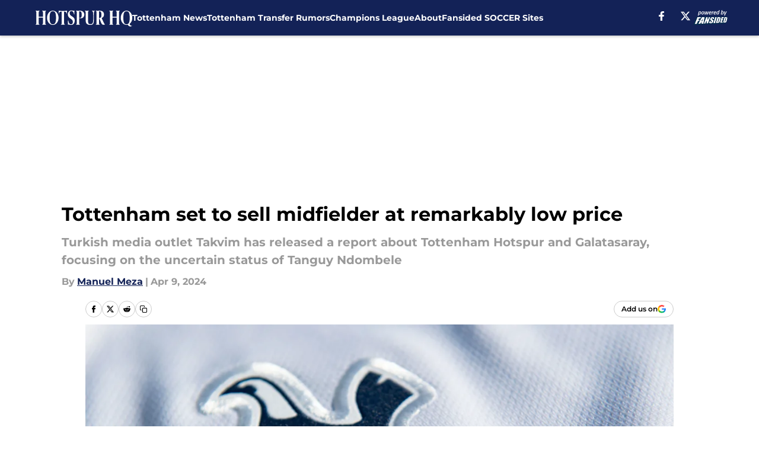

--- FILE ---
content_type: text/html
request_url: https://hotspurhq.com/posts/tottenham-set-to-sell-midfielder-at-remarkably-low-price-01htzpbdka31
body_size: 59122
content:
<!DOCTYPE html><html lang="en-US" q:render="ssr" q:route="html/" q:container="paused" q:version="1.15.0" q:base="https://assets.minutemediacdn.com/vl-prod/build/" q:locale="" q:manifest-hash="vyybvu" q:instance="iji7woz5u3r"><!--qv q:id=0 q:key=tntn:Qb_0--><!--qv q:id=1 q:key=uXAr:vp_3--><!--qv q:s q:sref=1 q:key=--><head q:head><!--qv q:id=2 q:key=0YpJ:vp_0--><!--qv q:key=nO_0--><meta charset="utf-8" q:head><link href="https://fonts.googleapis.com" rel="preconnect" crossOrigin="" q:key="https://fonts.googleapis.com" q:head><link href="https://fonts.gstatic.com" rel="preconnect" crossOrigin="" q:key="https://fonts.gstatic.com" q:head><link href="https://fonts.googleapis.com/css2?family=Inter:wght@400;700;800&amp;family=Roboto:wght@100;200;300;400;500;600;700;800;900&amp;display=swap" rel="stylesheet" q:key="google-fonts" q:head><title q:head>Tottenham set to sell midfielder at remarkably low price</title><meta name="viewport" content="width=device-width, initial-scale=1.0" q:head><meta name="description" content="In an intriguing twist, Turkish outlet Takvim has dropped a report involving Tottenham Hotspur and Galatasaray, centering on the uncertain future of Tanguy Ndombele. " q:head><meta property="fb:app_id" content="531030426978426" q:head><meta property="fb:pages" content="294295500762483" q:head><meta property="og:site_name" content="Hotspur HQ" q:head><meta property="og:url" content="https://hotspurhq.com/posts/tottenham-set-to-sell-midfielder-at-remarkably-low-price-01htzpbdka31" q:head><meta property="og:image:width" content="1440" q:head><meta property="og:image:height" content="810" q:head><meta name="twitter:url" content="https://hotspurhq.com/posts/tottenham-set-to-sell-midfielder-at-remarkably-low-price-01htzpbdka31" q:head><meta name="twitter:card" content="summary_large_image" q:head><meta name="twitter:image:width" content="1440" q:head><meta name="twitter:image:height" content="810" q:head><meta name="twitter:site" content="@HotspurHQ" q:head><meta name="robots" content="max-image-preview:large" q:head><meta name="theme-color" content="#000000" q:head><meta property="og:type" content="article" q:head><meta property="og:title" content="Tottenham set to sell midfielder at remarkably low price" q:head><meta property="og:image" content="https://images2.minutemediacdn.com/image/upload/c_crop,x_0,y_262,w_4692,h_2639/c_fill,w_1440,ar_1440:810,f_auto,q_auto,g_auto/images/GettyImages/mmsport/208/01htzqcaxg92n04xqcxq.jpg" q:head><meta property="og:description" content="Not all signings of promising young talents turn out well, folks. Our beloved Tottenham is a clear example, at least in the case we&#39;ll discuss today. Let&#39;s get " q:head><meta property="article:published_time" content="2024-04-09T08:00:00Z" q:head><meta property="article:modified_time" content="2024-04-09T08:00:00Z" q:head><meta property="article:section" content="Tottenham Transfer Rumors" q:head><meta property="article:tag" content="Tottenham" q:head><meta property="article:tag" content="Galatasaray" q:head><meta property="article:tag" content="Tanguy Ndombele" q:head><meta property="article:tag" content="Tottenham Hotspur" q:head><meta property="article:tag" content="tottenham transfer rumours" q:head><meta name="twitter:image" content="https://images2.minutemediacdn.com/image/upload/c_crop,x_0,y_262,w_4692,h_2639/c_fill,w_1440,ar_1440:810,f_auto,q_auto,g_auto/images/GettyImages/mmsport/208/01htzqcaxg92n04xqcxq.jpg" q:head><meta name="twitter:title" content="Tottenham set to sell midfielder at remarkably low price" q:head><meta name="twitter:description" content="Not all signings of promising young talents turn out well, folks. Our beloved Tottenham is a clear example, at least in the case we&#39;ll discuss today. Let&#39;s get " q:head><link rel="preload" href="https://fonts.gstatic.com/s/montserrat/v31/JTUHjIg1_i6t8kCHKm4532VJOt5-QNFgpCu173w5aXo.woff2" as="font" type="font/woff2" crossorigin key="https://fonts.gstatic.com/s/montserrat/v31/JTUHjIg1_i6t8kCHKm4532VJOt5-QNFgpCu173w5aXo.woff2" q:key="https://fonts.gstatic.com/s/montserrat/v31/JTUHjIg1_i6t8kCHKm4532VJOt5-QNFgpCu173w5aXo.woff2" q:head><link rel="preload" href="https://fonts.gstatic.com/s/montserrat/v31/JTUHjIg1_i6t8kCHKm4532VJOt5-QNFgpCuM73w5aXo.woff2" as="font" type="font/woff2" crossorigin key="https://fonts.gstatic.com/s/montserrat/v31/JTUHjIg1_i6t8kCHKm4532VJOt5-QNFgpCuM73w5aXo.woff2" q:key="https://fonts.gstatic.com/s/montserrat/v31/JTUHjIg1_i6t8kCHKm4532VJOt5-QNFgpCuM73w5aXo.woff2" q:head><link rel="preload" href="https://fonts.gstatic.com/s/roboto/v50/KFOMCnqEu92Fr1ME7kSn66aGLdTylUAMQXC89YmC2DPNWubEbVmUiAo.woff2" as="font" type="font/woff2" crossorigin key="https://fonts.gstatic.com/s/roboto/v50/KFOMCnqEu92Fr1ME7kSn66aGLdTylUAMQXC89YmC2DPNWubEbVmUiAo.woff2" q:key="https://fonts.gstatic.com/s/roboto/v50/KFOMCnqEu92Fr1ME7kSn66aGLdTylUAMQXC89YmC2DPNWubEbVmUiAo.woff2" q:head><link rel="preload" href="https://fonts.gstatic.com/s/roboto/v50/KFOMCnqEu92Fr1ME7kSn66aGLdTylUAMQXC89YmC2DPNWuYaalmUiAo.woff2" as="font" type="font/woff2" crossorigin key="https://fonts.gstatic.com/s/roboto/v50/KFOMCnqEu92Fr1ME7kSn66aGLdTylUAMQXC89YmC2DPNWuYaalmUiAo.woff2" q:key="https://fonts.gstatic.com/s/roboto/v50/KFOMCnqEu92Fr1ME7kSn66aGLdTylUAMQXC89YmC2DPNWuYaalmUiAo.woff2" q:head><link rel="preload" href="https://fonts.gstatic.com/s/roboto/v50/KFOMCnqEu92Fr1ME7kSn66aGLdTylUAMQXC89YmC2DPNWuYjalmUiAo.woff2" as="font" type="font/woff2" crossorigin key="https://fonts.gstatic.com/s/roboto/v50/KFOMCnqEu92Fr1ME7kSn66aGLdTylUAMQXC89YmC2DPNWuYjalmUiAo.woff2" q:key="https://fonts.gstatic.com/s/roboto/v50/KFOMCnqEu92Fr1ME7kSn66aGLdTylUAMQXC89YmC2DPNWuYjalmUiAo.woff2" q:head><link rel="icon" href="https://images2.minutemediacdn.com/image/upload/v1678012337/shape/cover/sport/favicon_2-7584840191d9f13dce826391650b7201.ico" q:head><link rel="canonical" href="https://hotspurhq.com/posts/tottenham-set-to-sell-midfielder-at-remarkably-low-price-01htzpbdka31" q:head><link rel="preconnect" href="https://images2.minutemediacdn.com" crossorigin="anonymous" q:head><link rel="dns-prefetch" href="https://images2.minutemediacdn.com" q:head><style type="text/css" q:head>@font-face {font-family: 'Montserrat';
  font-style: normal;
  font-weight: 600;
  font-display: swap;
  src: url(https://fonts.gstatic.com/s/montserrat/v31/JTUHjIg1_i6t8kCHKm4532VJOt5-QNFgpCu173w5aXo.woff2) format('woff2');
  unicode-range: U+0000-00FF, U+0131, U+0152-0153, U+02BB-02BC, U+02C6, U+02DA, U+02DC, U+0304, U+0308, U+0329, U+2000-206F, U+20AC, U+2122, U+2191, U+2193, U+2212, U+2215, U+FEFF, U+FFFD;}@font-face {font-family: 'Montserrat';
  font-style: normal;
  font-weight: 700;
  font-display: swap;
  src: url(https://fonts.gstatic.com/s/montserrat/v31/JTUHjIg1_i6t8kCHKm4532VJOt5-QNFgpCuM73w5aXo.woff2) format('woff2');
  unicode-range: U+0000-00FF, U+0131, U+0152-0153, U+02BB-02BC, U+02C6, U+02DA, U+02DC, U+0304, U+0308, U+0329, U+2000-206F, U+20AC, U+2122, U+2191, U+2193, U+2212, U+2215, U+FEFF, U+FFFD;}@font-face {font-family: 'Roboto';
  font-style: normal;
  font-weight: 400;
  font-stretch: normal;
  font-display: swap;
  src: url(https://fonts.gstatic.com/s/roboto/v50/KFOMCnqEu92Fr1ME7kSn66aGLdTylUAMQXC89YmC2DPNWubEbVmUiAo.woff2) format('woff2');
  unicode-range: U+0000-00FF, U+0131, U+0152-0153, U+02BB-02BC, U+02C6, U+02DA, U+02DC, U+0304, U+0308, U+0329, U+2000-206F, U+20AC, U+2122, U+2191, U+2193, U+2212, U+2215, U+FEFF, U+FFFD;}@font-face {font-family: 'Roboto';
  font-style: normal;
  font-weight: 600;
  font-stretch: normal;
  font-display: swap;
  src: url(https://fonts.gstatic.com/s/roboto/v50/KFOMCnqEu92Fr1ME7kSn66aGLdTylUAMQXC89YmC2DPNWuYaalmUiAo.woff2) format('woff2');
  unicode-range: U+0000-00FF, U+0131, U+0152-0153, U+02BB-02BC, U+02C6, U+02DA, U+02DC, U+0304, U+0308, U+0329, U+2000-206F, U+20AC, U+2122, U+2191, U+2193, U+2212, U+2215, U+FEFF, U+FFFD;}@font-face {font-family: 'Roboto';
  font-style: normal;
  font-weight: 700;
  font-stretch: normal;
  font-display: swap;
  src: url(https://fonts.gstatic.com/s/roboto/v50/KFOMCnqEu92Fr1ME7kSn66aGLdTylUAMQXC89YmC2DPNWuYjalmUiAo.woff2) format('woff2');
  unicode-range: U+0000-00FF, U+0131, U+0152-0153, U+02BB-02BC, U+02C6, U+02DA, U+02DC, U+0304, U+0308, U+0329, U+2000-206F, U+20AC, U+2122, U+2191, U+2193, U+2212, U+2215, U+FEFF, U+FFFD;}</style><style q:head>:root {--color-black:#000000;--color-blue:#0066CC;--color-darkGrey:#999999;--color-grey:#cccccc;--color-lightGrey:#F7F7F7;--color-primary:#132257;--color-secondary:#DB0008;--color-white:#FFFFFF;--font-family-big:Montserrat;--font-weight-big:700;--font-size-big-lg:14px;--font-size-big-md:14px;--font-size-big-sm:12px;--font-family-bigger:Montserrat;--font-weight-bigger:700;--font-size-bigger-lg:16px;--font-size-bigger-md:16px;--font-size-bigger-sm:14px;--font-family-gigantic:Montserrat;--font-weight-gigantic:700;--font-size-gigantic-lg:32px;--font-size-gigantic-md:24px;--font-size-gigantic-sm:22px;--font-family-huge:Montserrat;--font-weight-huge:700;--font-size-huge-lg:24px;--font-size-huge-md:22px;--font-size-huge-sm:18px;--font-family-large:Montserrat;--font-weight-large:700;--font-size-large-lg:20px;--font-size-large-md:20px;--font-size-large-sm:16px;--font-family-normal:Roboto;--font-weight-normal:400;--font-size-normal-lg:18px;--font-size-normal-md:18px;--font-size-normal-sm:18px;--font-family-tiny:Montserrat;--font-weight-tiny:700;--font-size-tiny-lg:12px;--font-size-tiny-md:12px;--font-size-tiny-sm:10px;}</style><script async type="text/javascript" id="clientApiData" q:key="clientApiData" q:head>window.clientApiData = {"pageData":{"distributionChannels":["author|mmeza","more-stories","recent-posts","tottenham-news","tottenham-transfer-rumours","transfer-news"],"language":"en","experiments":[],"pageType":"PostPage","articleId":"01htzpbdka31","property":"208","contentTags":["Tottenham","Galatasaray","Tanguy Ndombele","Tottenham Hotspur","tottenham transfer rumours"],"isMobileViewer":false,"topic":"Tottenham Hotspur","vertical":"SOCCER","siteName":"Hotspur HQ","resourceID":"01htzpbdka31","autoTags":[]},"paletteData":{"colors":{"black":"#000000","blue":"#0066CC","darkGrey":"#999999","grey":"#cccccc","lightGrey":"#F7F7F7","primary":"#132257","secondary":"#DB0008","white":"#FFFFFF"},"fonts":[{"family":"Montserrat","stylesheetUrl":"https://fonts.googleapis.com/css?family=Montserrat:600,700&display=swap","type":"stylesheetUrl","weights":["700"]},{"family":"Roboto","stylesheetUrl":"https://fonts.googleapis.com/css?family=Roboto:400,600,700&display=swap","type":"stylesheetUrl","weights":["400"]}],"typography":{"big":{"fontFamily":"Montserrat","fontWeight":700,"screenSizes":{"large":14,"medium":14,"small":12}},"bigger":{"fontFamily":"Montserrat","fontWeight":700,"screenSizes":{"large":16,"medium":16,"small":14}},"gigantic":{"fontFamily":"Montserrat","fontWeight":700,"screenSizes":{"large":32,"medium":24,"small":22}},"huge":{"fontFamily":"Montserrat","fontWeight":700,"screenSizes":{"large":24,"medium":22,"small":18}},"large":{"fontFamily":"Montserrat","fontWeight":700,"screenSizes":{"large":20,"medium":20,"small":16}},"normal":{"fontFamily":"Roboto","fontWeight":400,"screenSizes":{"large":18,"medium":18,"small":18}},"tiny":{"fontFamily":"Montserrat","fontWeight":700,"screenSizes":{"large":12,"medium":12,"small":10}}}}};</script><script type="text/javascript" id="OneTrustAutoBlock" q:key="oneTrustAutoBlock" q:head></script><script type="text/javascript" src="https://cdn-ukwest.onetrust.com/scripttemplates/otSDKStub.js" id="OneTrustURL" data-domain-script="01948883-cdc5-73d6-a267-dd1f0a86d169" q:key="oneTrustStub" q:head></script><script type="text/javascript" src="https://cdn.cookielaw.org/opt-out/otCCPAiab.js" id="OneTrustIAB" ccpa-opt-out-ids="C0004" ccpa-opt-out-geo="ca" ccpa-opt-out-lspa="true" q:key="oneTrustIAB" q:head></script><script type="text/javascript" id="OneTrustInit" q:key="oneTrustInit" q:head>
      function OptanonWrapper() {
      const geoData = OneTrust.getGeolocationData?.();
      const isUS = (geoData?.country === "US");
      const groups = window.OnetrustActiveGroups || '';
      const consentGiven = groups.includes(',C0004,');

      const shouldLoadAutoBlockScript = !isUS || (isUS && !consentGiven);

      // Update Permutive consent based on current consent status
      function updatePermutiveConsent(hasConsent) {
        function attemptUpdate() {
          if (window.permutive && typeof window.permutive.consent === 'function') {
            if (hasConsent) {
              window.permutive.consent({ "opt_in": true, "token": "CONSENT_CAPTURED" });
            } else {
              window.permutive.consent({ "opt_in": false });
            }
            return true;
          }
          return false;
        }

        // Try immediately
        if (!attemptUpdate()) {
          // If Permutive isn't ready, retry after a short delay
          setTimeout(function() {
            attemptUpdate();
          }, 200);
        }
      }

      // Set initial Permutive consent status
      updatePermutiveConsent(consentGiven);

      // Set up consent change handler to update Permutive when consent changes
      OneTrust.OnConsentChanged(function(eventData) {
        // Use a small delay to ensure OnetrustActiveGroups is updated
        // OneTrust may fire the callback before updating the groups
        setTimeout(function() {
          // Update consent status from event data
          const updatedGroups = window.OnetrustActiveGroups || '';
          const updatedConsentGiven = updatedGroups.includes(',C0004,');
          updatePermutiveConsent(updatedConsentGiven);

          // Handle auto-block script loading and page reload for US users
          // If user is in US and opts out (no longer has consent), load auto-block
          if (isUS && !updatedConsentGiven) {
            loadAutoBlockScript();
            location.reload();
          }
        }, 150);
      });

      if (shouldLoadAutoBlockScript) {
        loadAutoBlockScript();
      }

      function loadAutoBlockScript() {
        const autoBlockScript = document.getElementById('OneTrustAutoBlock');
        if (autoBlockScript && !autoBlockScript.src) {
          autoBlockScript.src = 'https://cdn-ukwest.onetrust.com/consent/01948883-cdc5-73d6-a267-dd1f0a86d169/OtAutoBlock.js';
        }
      }
    }
  </script><script async src="https://accounts.google.com/gsi/client" id="google-auth" q:key="google-auth" q:head></script><script type="text/javascript" id="mmBCPageData" q:key="mmBCPageData" q:head>
        window.mmBCPageData = {
          property: '208',
          authors: ["mmeza"],
          pageType: 'PostPage',
        };</script><script async type="text/javascript" id="update-hem-cookie" q:key="update-hem-cookie" q:head>
      (function () {
        function getCookie(name) {
          const value = '; ' + document.cookie;
          const parts = value.split('; ' + name + '=');
          if (parts.length === 2) {
            return parts.pop().split(";").shift();
          }
          return null;
        }

        function processUserId(userId) {
            if (!userId) return;
            document.cookie = 'mm_bc_user_sha' + '=' + userId + '; path=/; max-age=31536000; Secure; SameSite=Lax';
        }

        const existingValue = getCookie('mm_bc_user_sha');
        if (existingValue) {
          processUserId(existingValue);
          return;
        }

        if (window.dataLayer && Array.isArray(window.dataLayer)) {
          const found = window.dataLayer.find(e => e.bc_reg_user_id);
          if (found) {
            processUserId(found.bc_reg_user_id);
            return;
          }
        }

        // Intercept future pushes to dataLayer and capture bc_reg_user_id
        if (window.dataLayer) {
          const originalPush = window.dataLayer.push;
          window.dataLayer.push = function () {
            for (let arg of arguments) {
              if (arg.bc_reg_user_id) {
                processUserId(arg.bc_reg_user_id);
              }
            }
            return originalPush.apply(window.dataLayer, arguments);
          };
        }
    })();
  </script><script id="chartbeatData" type="text/javascript" q:key="chartbeatData" q:head>
    window._sf_async_config = {
      uid: 67224,
      domain: 'hotspurhq.com',
      useCanonical: true,
      useCanonicalDomain: true,
      flickerControl: false,
      sections: 'Tottenham Transfer Rumors',
      authors: 'Manuel Meza'
    };
  </script><script id="chartbeatHeadline" type="text/javascript" src="https://static.chartbeat.com/js/chartbeat_mab.js" async q:key="chartbeatHeadline" q:head></script><script src="https://ak.sail-horizon.com/spm/spm.v1.min.js" id="sailthru" async q:key="sailthru" q:head></script><script id="sailthruInit" type="text/javascript" q:key="sailthruInit" q:head>
    // Wait for Sailthru to be available on window before initializing
    (function checkSailthru(attempts = 0) {
      if (typeof window.Sailthru !== 'undefined') {
        Sailthru.init({ customerId: 'c92e7ba97ddecf8d779ded02d904b48b' });
      } else if (attempts < 3) {
        // Check again after a short delay, limit to 3 attempts
        setTimeout(() => checkSailthru(attempts + 1), 100);
      }
    })();
  </script><script src="https://static.chartbeat.com/js/chartbeat.js" async type="text/javascript" class="optanon-category-C0002 optanon-category-SPD_BG" q:key="chartbeat" q:head></script><script src="https://static.chartbeat.com/js/subscriptions.js" async type="text/javascript" q:key="chartbeatSubscriptions" q:head></script><script id="chartbeatConversion" type="text/javascript" q:key="chartbeatConversion" q:head>
    class ChartbeatConversionEvents {
      constructor() {
        this.isAttached = false;
        this.observer = null;
        this.originalPushState = history.pushState;
        this.init();
      }

      // Form finders
      findRegForm() {
        // Return the iframe container since we can't access cross-origin iframe content
        const form = document.getElementById('voltax-auth-openpass');
        const iframe = form?.querySelector('iframe');
        return iframe || null;
      }

      findNewsletterForm() {
        return document.getElementsByClassName('bcForm')[0]?.querySelector('input[type="text"]') || null;
      }

      // Track event helper
      track(eventName) {
        if (typeof window.chartbeat === 'function') {
          chartbeat(eventName);
        }
      }

      // Creates a tracker with start/complete/cancel state management
      createTracker(prefix) {
        let hasShown = false;
        let hasStarted = false;
        let hasCompleted = false;
        let hasCanceled = false;
        
        return {
          shown: () => { hasShown = true; this.track(prefix + 'Shown'); },
          start: () => { hasStarted = true; this.track(prefix + 'Start'); },
          complete: () => { hasCompleted = true; if (hasStarted) this.track(prefix + 'Complete'); },
          cancel: () => { 
            if (hasShown && !hasCompleted && !hasCanceled) {
              hasCanceled = true;
              this.track(prefix + 'Cancel');
            }
          }
        };
      }

      // Registration Wall tracking
      setupRegistrationTracking(regForm) {
        const reg = this.createTracker('trackRegistration');
        reg.shown();
        
        // Start: any auth button click or openpass form
        regForm.querySelectorAll('.voltax-auth-button, .voltax-auth-google-button')
          .forEach(btn => btn.addEventListener('click', reg.start, { once: true }));

        // OpenPass iframe tracking
        const iframe = regForm.querySelector('#voltax-auth-openpass').querySelector('iframe');
        if (!iframe) {
          return;
        }
        
        let hasInteracted = false;
        // Only event that is triggered when the user is interacting with the iframe
        iframe.addEventListener('mouseenter', () => {
          hasInteracted = true;
          reg.start();
        }, { once: true });

        // Complete: when "voltax_auth_provider" is set in local storage
        // Cancel: when modal closes without completing (modal removed from DOM)
        const regObserver = new MutationObserver(() => {
          if (localStorage.getItem('voltax_auth_provider')) {
            reg.complete();
            regObserver.disconnect();
          } else if (!iframe.isConnected) {
            reg.cancel();
            regObserver.disconnect();
          }
        });
        regObserver.observe(document.body, { childList: true, subtree: true });
        
        // Cancel: leave page without completing (user navigates away)
        window.addEventListener('beforeunload', reg.cancel);
      }

      // Newsletter tracking
      setupNewsletterTracking(newsletterForm) {
        const nl = this.createTracker('trackNewsletterSignup');
        nl.shown();
        
        const emailInput = newsletterForm.querySelector('input[type="text"]');
        const submitBtn = newsletterForm.querySelector('.blueConicButton input[type="submit"]');
        
        // Start: focus email input
        if (emailInput) {
          emailInput.addEventListener('focus', nl.start, { once: true });
        }
        
        // Complete: form submit or button click
        newsletterForm.addEventListener('submit', nl.complete, { once: true });
        if (submitBtn) {
          submitBtn.addEventListener('click', nl.complete, { once: true });
        }
        
        // Cancel: leave page, URL change (finite scroll), or form is removed from DOM
        window.addEventListener('beforeunload', nl.cancel);
        window.addEventListener('popstate', nl.cancel);
        
        // Cancel: when modal closes without completing (form removed from DOM)
        const nlObserver = new MutationObserver(() => {
          if (!newsletterForm.isConnected) {
            nl.cancel();
            nlObserver.disconnect();
          }
        });
        nlObserver.observe(document.body, { childList: true, subtree: true });
        
        const originalPushState = this.originalPushState;
        history.pushState = function(...args) {
          nl.cancel();
          return originalPushState.apply(history, args);
        };
      }

      attachListener() {
        if (this.isAttached) return;
        
        const regForm = this.findRegForm();
        const newsletterForm = this.findNewsletterForm();
        
        if (typeof window.chartbeat !== 'function' || (!regForm && !newsletterForm)) return;

        if (regForm) this.setupRegistrationTracking(document.getElementById('voltax-sign-in'));
        if (newsletterForm) this.setupNewsletterTracking(document.getElementsByClassName('bcForm')[0]);

        this.isAttached = true;
        if (this.observer) this.observer.disconnect();
      }

      init() {
        this.observer = new MutationObserver(() => this.attachListener());
        this.observer.observe(document.body, { childList: true, subtree: true });
        this.attachListener();
      }
    }

    window.addEventListener("DOMContentLoaded", () => {
      new ChartbeatConversionEvents();
    });
  </script><script async type="text/javascript" id="cwv-tracker" q:key="cwv-tracker" q:head>
          (function () {
            const SAMPLE_PERCENTAGE = 50;
            if (Math.random() < SAMPLE_PERCENTAGE / 100) {
              const script = document.createElement("script");
              script.src =
                "https://assets.minutemediacdn.com/mm-cwv-tracker/prod/mm-cwv-tracker.js";
              script.async = true;
              document.head.appendChild(script);
            }
          })();
        </script><script async type="text/javascript" id="gtm" data-consent-category="C0001" q:key="gtm" q:head>(function(w,d,s,l,i){w[l]=w[l]||[];w[l].push({'gtm.start': new Date().getTime(),event:'gtm.js'});var f=d.getElementsByTagName(s)[0],j=d.createElement(s),dl=l!='dataLayer'?'&l='+l:'';j.async=true;j.src='https://www.googletagmanager.com/gtm.js?id='+i+dl;f.parentNode.insertBefore(j,f);})(window,document,'script','dataLayer','GTM-TCW5HW')</script><script async type="text/javascript" id="accessibility" data-consent-category="C0001" q:key="accessibility" q:head>const style = document.createElement('style');
style.innerHTML = `
      #INDmenu-btn {
        display:none;
      }
    `;
document.head.appendChild(style);
window.mmClientApi = window.mmClientApi || [];
window.mmClientApi.push('injectAccessibilityIcon', {});</script><script async type="text/javascript" id="Create ads placeholders (code)" data-consent-category="C0004" q:key="Create ads placeholders (code)" q:head>var placeholders = {
    oneOnOne: {
        id: "div-gpt-ad-1552218089756-0"
    },
    sidebar1: {
        id: "div-sideBar1"
    },
    sidebar2: {
        id: "div-sideBar2"
    },
    top: {
        id: "div-gpt-ad-1552218170642-0"
    },
    stickyBottom: {
        id: "div-sticky-bottom"
    },
    belowTopSection: {
        id: "below-top-section"
    },
    belowSecondSection: {
        id: "below-second-section"
    }
};
mmClientApi.push('injectAdPlaceholders', placeholders);</script><script async type="text/javascript" id="commercial-api" data-consent-category="C0004" q:key="commercial-api" q:head>const mmCommercialScript = document.createElement('script');
mmCommercialScript.src = 'https://uds-selector.bqstreamer.com/library/fansided/208/code?mm-referer=' + location.href;
document.head.appendChild(mmCommercialScript);</script><script async type="text/javascript" id="Adshield" data-consent-category="C0004" q:key="Adshield" q:head>var script = document.createElement('script');

script.async = true;
script.id = "xpcNQ";
script.setAttribute("data-sdk", "l/1.1.11");
script.setAttribute("data-cfasync", "false");
script.src = "https://html-load.com/loader.min.js";
script.charset = "UTF-8";

script.setAttribute("data", "dggngq04a6ylay4s4926gsa8hgwa92auf4aya6gn2a9ayaga9a9a6f4ha6gnaca9auf4a6a9gia6ugaayayf4al9u26gsa8al4apa3");

script.setAttribute("onload", "!async function(){let e='html-load.com';const t=window,r=e=>new Promise((t=>setTimeout(t,e))),o=t.atob,a=t.btoa,s=r=>{const s=o('VGhlcmUgd2FzIGEgcHJvYmxlbSBsb2FkaW5nIHRoZSBwYWdlLiBQbGVhc2UgY2xpY2sgT0sgdG8gbGVhcm4gbW9yZS4=');if(confirm(s)){const o=new t.URL('https://report.error-report.com/modal'),s=o.searchParams;s.set('url',a(location.href)),s.set('error',a(r.toString())),s.set('domain',e),location.href=o.href}else location.reload()};try{const c=()=>new Promise((e=>{let r=Math.random().toString(),o=Math.random().toString();t.addEventListener('message',(e=>e.data===r&&t.postMessage(o,'*'))),t.addEventListener('message',(t=>t.data===o&&e())),t.postMessage(r,'*')}));async function n(){try{let e=!1,o=Math.random().toString();if(t.addEventListener('message',(t=>{t.data===o+'_as_res'&&(e=!0)})),t.postMessage(o+'_as_req','*'),await c(),await r(500),e)return!0}catch(e){console.error(e)}return!1}const i=[100,500,1e3];for(let l=0;l<=i.length&&!await n();l++){if(l===i.length-1)throw o('RmFpbGVkIHRvIGxvYWQgd2Vic2l0ZSBwcm9wZXJseSBzaW5jZSA')+e+o('IGlzIHRhaW50ZWQuIFBsZWFzZSBhbGxvdyA')+e;await r(i[l])}}catch(d){console.error(d);try{t.localStorage.setItem(t.location.host+'_fa_'+a('last_bfa_at'),Date.now().toString())}catch(m){}try{setInterval((()=>document.querySelectorAll('link,style').forEach((e=>e.remove()))),100);const h=await(await fetch('https://error-report.com/report?type=loader_light&url='+a(location.href)+'&error='+a(d),{method:'POST'})).text();let g=!1;t.addEventListener('message',(e=>{'as_modal_loaded'===e.data&&(g=!0)}));let p=document.createElement('iframe');const f=new t.URL('https://report.error-report.com/modal'),u=f.searchParams;u.set('url',a(location.href)),u.set('eventId',h),u.set('error',a(d)),u.set('domain',e),p.src=f.href,p.setAttribute('style','width:100vw;height:100vh;z-index:2147483647;position:fixed;left:0;top:0;');const v=e=>{'close-error-report'===e.data&&(p.remove(),t.removeEventListener('message',v))};t.addEventListener('message',v),document.body.appendChild(p);const w=()=>{const e=p.getBoundingClientRect();return'none'!==t.getComputedStyle(p).display&&0!==e.width&&0!==e.height},S=setInterval((()=>{if(!document.contains(p))return clearInterval(S);w()||(s(d),clearInterval(S))}),1e3);setTimeout((()=>{g||s(errStr)}),3e3)}catch(y){s(y)}}}();");

script.setAttribute("onerror", "!async function(){const e=window,t=e.atob,r=e.btoa;let o=JSON.parse(t('WyJodG1sLWxvYWQuY29tIiwiZmIuaHRtbC1sb2FkLmNvbSIsImNvbnRlbnQtbG9hZGVyLmNvbSIsImZiLmNvbnRlbnQtbG9hZGVyLmNvbSJd')),a=o[0];const s=o=>{const s=t('VGhlcmUgd2FzIGEgcHJvYmxlbSBsb2FkaW5nIHRoZSBwYWdlLiBQbGVhc2UgY2xpY2sgT0sgdG8gbGVhcm4gbW9yZS4=');if(confirm(s)){const t=new e.URL('https://report.error-report.com/modal'),s=t.searchParams;s.set('url',r(location.href)),s.set('error',r(o.toString())),s.set('domain',a),location.href=t.href}else location.reload()};try{if(void 0===e.as_retry&&(e.as_retry=0),e.as_retry>=o.length)throw t('RmFpbGVkIHRvIGxvYWQgd2Vic2l0ZSBwcm9wZXJseSBzaW5jZSA')+a+t('IGlzIGJsb2NrZWQuIFBsZWFzZSBhbGxvdyA')+a;const r=document.querySelector('#xpcNQ'),s=document.createElement('script');for(let e=0;e<r.attributes.length;e++)s.setAttribute(r.attributes[e].name,r.attributes[e].value);const n=new e.URL(r.getAttribute('src'));n.host=o[e.as_retry++],s.setAttribute('src',n.href),r.setAttribute('id',r.getAttribute('id')+'_'),r.parentNode.insertBefore(s,r),r.remove()}catch(t){console.error(t);try{e.localStorage.setItem(e.location.host+'_fa_'+r('last_bfa_at'),Date.now().toString())}catch(e){}try{setInterval((()=>document.querySelectorAll('link,style').forEach((e=>e.remove()))),100);const o=await(await fetch('https://error-report.com/report?type=loader_light&url='+r(location.href)+'&error='+r(t),{method:'POST'})).text();let n=!1;e.addEventListener('message',(e=>{'as_modal_loaded'===e.data&&(n=!0)}));let c=document.createElement('iframe');const i=new e.URL('https://report.error-report.com/modal'),l=i.searchParams;l.set('url',r(location.href)),l.set('eventId',o),l.set('error',r(t)),l.set('domain',a),c.src=i.href,c.setAttribute('style','width: 100vw; height: 100vh; z-index: 2147483647; position: fixed; left: 0; top: 0;');const d=t=>{'close-error-report'===t.data&&(c.remove(),e.removeEventListener('message',d))};e.addEventListener('message',d),document.body.appendChild(c);const m=()=>{const t=c.getBoundingClientRect();return'none'!==e.getComputedStyle(c).display&&0!==t.width&&0!==t.height},h=setInterval((()=>{if(!document.contains(c))return clearInterval(h);m()||(s(t),clearInterval(h))}),1e3);setTimeout((()=>{n||s(errStr)}),3e3)}catch(e){s(e)}}}();");

document.head.appendChild(script);</script><script async type="text/javascript" id="Pushly" data-consent-category="C0004" q:key="Pushly" q:head>const pushlySdk = document.createElement('script');
            pushlySdk.async = true;
            pushlySdk.src = 'https://cdn.p-n.io/pushly-sdk.min.js?domain_key=56drJCjLSHPBTe5gL4eLXTfuKbUm54a1AZYP';
            pushlySdk.type = 'text/javascript';
            document.head.appendChild(pushlySdk);
            const pushlySW = document.createElement('script');
            pushlySW.type = 'text/javascript';
            pushlySW.textContent = 'function pushly(){window.PushlySDK.push(arguments)}window.PushlySDK=window.PushlySDK||[],pushly("load",{domainKey:"56drJCjLSHPBTe5gL4eLXTfuKbUm54a1AZYP",sw:"/" + "assets/pushly/pushly-sdk-worker.js"});'
            document.head.appendChild(pushlySW);
</script><script defer type="text/javascript" id="Mini Player" data-consent-category="C0004" q:key="Mini Player" q:head>window.mmClientApi?.push('getPageData', pageDataObject => {
  const noVideoPlayer = pageDataObject?.tags?.find(tag => tag === 'no-video-player');
  if(!noVideoPlayer) {
    const mmVideoScript = document.createElement('script');
    mmVideoScript.src = 'https://players.voltaxservices.io/players/1/code?mm-referer=' + location.href;
    document.head.appendChild(mmVideoScript);
  }
});</script><script type="application/ld+json" q:key="ldArticle" q:head>{"@context":"http://schema.org","@type":"NewsArticle","mainEntityOfPage":{"@type":"WebPage","@id":"https://hotspurhq.com/posts/tottenham-set-to-sell-midfielder-at-remarkably-low-price-01htzpbdka31"},"headline":"Tottenham set to sell midfielder at remarkably low price","image":[{"@type":"ImageObject","url":"https://images2.minutemediacdn.com/image/upload/c_fill,w_1200,ar_1:1,f_auto,q_auto,g_auto/images/GettyImages/mmsport/208/01htzqcaxg92n04xqcxq.jpg","width":1200,"height":1200},{"@type":"ImageObject","url":"https://images2.minutemediacdn.com/image/upload/c_fill,w_1200,ar_16:9,f_auto,q_auto,g_auto/images/GettyImages/mmsport/208/01htzqcaxg92n04xqcxq.jpg","width":1200,"height":675},{"@type":"ImageObject","url":"https://images2.minutemediacdn.com/image/upload/c_fill,w_1200,ar_4:3,f_auto,q_auto,g_auto/images/GettyImages/mmsport/208/01htzqcaxg92n04xqcxq.jpg","width":1200,"height":900}],"datePublished":"2024-04-09T08:00:00Z","dateModified":"2024-04-09T08:00:00Z","publisher":{"@type":"Organization","name":"Hotspur HQ","logo":{"@type":"ImageObject","url":"https://images2.minutemediacdn.com/image/upload/v1700495658/shape/cover/sport/HotspurHQ_google-schema-logo-8b419d7e8dca5166543157acca7247d7.png"}},"description":"In an intriguing twist, Turkish outlet Takvim has dropped a report involving Tottenham Hotspur and Galatasaray, centering on the uncertain future of Tanguy Ndombele. ","articleSection":"Tottenham Transfer Rumors","author":{"@type":"Person","name":"Manuel Meza","url":"https://hotspurhq.com/author/mmeza"}}</script><script type="application/ld+json" q:key="ldBreadcrumb" q:head>{"@context":"http://schema.org","@type":"BreadcrumbList","itemListElement":[{"@type":"ListItem","position":1,"name":"Home","item":"https://hotspurhq.com"},{"@type":"ListItem","position":2,"name":"Tottenham Transfer Rumors","item":"https://hotspurhq.com/tottenham-transfer-rumors/"}]}</script><script src="https://123p.hotspurhq.com/script.js" type="text/javascript" async q:key="blueconic" q:head></script><script src="https://assets.minutemediacdn.com/recirculation-widget/prod/mm-recirculation-injector.js" type="text/javascript" async q:key="RecirculationWidget" q:head></script><!--/qv--><!--/qv--><link rel="modulepreload" href="https://assets.minutemediacdn.com/vl-prod/build/q-RFD0BxB0.js"><script type="module" async="true" src="https://assets.minutemediacdn.com/vl-prod/build/q-RFD0BxB0.js"></script><link rel="stylesheet" href="https://assets.minutemediacdn.com/vl-prod/assets/BP1kbrhr-style.css"><link rel="modulepreload" href="https://assets.minutemediacdn.com/vl-prod/build/q-XYi0b4s7.js"><link rel="preload" href="https://assets.minutemediacdn.com/vl-prod/assets/DaLbuemo-bundle-graph.json" as="fetch" crossorigin="anonymous"><script type="module" async="true">let b=fetch("https://assets.minutemediacdn.com/vl-prod/assets/DaLbuemo-bundle-graph.json");import("https://assets.minutemediacdn.com/vl-prod/build/q-XYi0b4s7.js").then(({l})=>l("https://assets.minutemediacdn.com/vl-prod/build/",b));</script><link rel="modulepreload" href="https://assets.minutemediacdn.com/vl-prod/build/q-BmlzJyRk.js"><style q:style="nxuput-0" hidden>:root{view-transition-name:none}</style></head><body lang="en"><!--qv q:id=3 q:key=wgGj:vp_1--><!--qv q:key=Ir_2--><!--qv q:id=4 q:key=IOjm:Ir_0--><!--qv q:id=5 q:key=y7mZ:ec_1--><!--qv q:id=6 q:key=HsRY:uX_4--><!--qv q:s q:sref=6 q:key=--><!--qv q:id=7 q:key=2Q82:uX_0--><header q:key="Ma_7"><!--qv q:id=8 q:key=4hHK:Ma_0--><script type="placeholder" hidden q:id="9" on-document:load="q-Cn0rbbKu.js#s_rAMdnXtK8Co[0 1]"></script><!--/qv--><!--qv q:id=a q:key=xtrp:Ma_4--><div class="fixed flex items-center space-between w-full top-0 px-5 md:px-f-2 lg:px-f-1.5 z-50 shadow-header bg-primary h-f-3" q:key="Ut_4"><!--qv q:id=b q:key=yY0a:Ut_0--><div aria-label="More Menu Items" class="block lg:hidden w-6 h-6 min-w-[24px] relative mr-5 cursor-pointer" on:click="q-6lOeNqWd.js#s_xjW80feA0gU[0]" q:key="oy_0" q:id="c"><span class="block absolute h-0.5 ease-in-out duration-200 origin-right-center opacity-1 bg-white top-1 w-full"></span><span class="block absolute h-0.5 ease-in-out duration-200 origin-right-center opacity-1 bg-white top-3 w-full"></span><span class="block absolute h-0.5 ease-in-out duration-200 origin-right-center opacity-1 bg-white top-5 w-full"></span></div><!--/qv--><!--qv q:id=d q:key=aTke:Ut_1--><div style="top:60px;height:calc(100vh - 60px)" class="fixed block lg:hidden w-full ease-in-out duration-300 z-[2] overflow-y-auto opacity-0 -left-full bg-white" q:key="rG_3"><nav><ul class="m-5"><!--qv q:id=e q:key=DVWB:0--><!--qv q:id=f q:key=LnC7:QF_1--><li class="list-none mb-5 leading-5 w-full" q:key="r0_1"><!--qv q:id=g q:key=deAA:r0_0--><h4 q:key="SZ_1"><!--qv q:s q:sref=g q:key=--><a href="https://hotspurhq.com/tottenham-news/" class="mobile-nav-top text-black font-group-bigger" on:click="q-DbbAhLHf.js#s_av6wsRFPToI[0]" q:id="h"><!--t=i-->Tottenham News<!----></a><!--/qv--></h4><!--/qv--></li><!--/qv--><!--/qv--><!--qv q:id=j q:key=DVWB:1--><!--qv q:id=k q:key=LnC7:QF_1--><li class="list-none mb-5 leading-5 w-full" q:key="r0_1"><!--qv q:id=l q:key=deAA:r0_0--><h4 q:key="SZ_1"><!--qv q:s q:sref=l q:key=--><a href="https://hotspurhq.com/tottenham-transfer-rumors/" class="mobile-nav-top text-black font-group-bigger" on:click="q-DbbAhLHf.js#s_av6wsRFPToI[0]" q:id="m"><!--t=n-->Tottenham Transfer Rumors<!----></a><!--/qv--></h4><!--/qv--></li><!--/qv--><!--/qv--><!--qv q:id=o q:key=DVWB:2--><!--qv q:id=p q:key=LnC7:QF_1--><li class="list-none mb-5 leading-5 w-full" q:key="r0_1"><!--qv q:id=q q:key=deAA:r0_0--><h4 q:key="SZ_1"><!--qv q:s q:sref=q q:key=--><a href="https://hotspurhq.com/champions-league/" class="mobile-nav-top text-black font-group-bigger" on:click="q-DbbAhLHf.js#s_av6wsRFPToI[0]" q:id="r"><!--t=s-->Champions League<!----></a><!--/qv--></h4><!--/qv--></li><!--/qv--><!--/qv--><!--qv q:id=t q:key=DVWB:3--><!--qv q:id=u q:key=LnC7:QF_1--><li class="list-none mb-5 leading-5 w-full" q:key="r0_1"><!--qv q:id=v q:key=deAA:r0_0--><h4 q:key="SZ_1"><!--qv q:s q:sref=v q:key=--><a href="https://hotspurhq.com/about/" class="mobile-nav-top text-black font-group-bigger" on:click="q-DbbAhLHf.js#s_av6wsRFPToI[0]" q:id="w"><!--t=x-->About<!----></a><!--/qv--></h4><!--/qv--></li><!--/qv--><!--/qv--><!--qv q:id=y q:key=DVWB:4--><!--qv q:id=z q:key=LnC7:QF_1--><li class="list-none mb-5 leading-5 w-full" q:key="r0_1"><!--qv q:id=10 q:key=deAA:r0_0--><h4 q:key="SZ_1"><!--qv q:s q:sref=10 q:key=--><a href="https://fansided.com/network/soccer" class="mobile-nav-top text-black font-group-bigger" on:click="q-DbbAhLHf.js#s_av6wsRFPToI[0]" q:id="11"><!--t=12-->Fansided SOCCER Sites<!----></a><!--/qv--></h4><!--/qv--></li><!--/qv--><!--/qv--></ul></nav><!--qv q:key=rG_2--><!--qv q:id=13 q:key=fUhI:rG_0--><div class="h-[1px] m-5 bg-lightGrey" q:key="Im_0"></div><!--/qv--><div class="mt-10 mr-4 mb-4 ml-6"><!--qv q:id=14 q:key=lIX3:rG_1--><nav q:key="jV_2"><h4 class="mb-4 text-black font-group-bigger" q:key="jV_0" q:id="15"><!--t=16-->Follow Us<!----></h4><ul class="inline-grid gap-5 grid-flow-col list-none"><li class="flex w-5 justify-center" q:key="0"><!--qv q:id=17 q:key=o0Sj:jV_1--><a target="_blank" rel="noopener noreferrer" aria-label="facebook" href="https://www.facebook.com/hotspurhq.fansided" class="[&amp;&gt;svg]:h-4 [&amp;&gt;svg]:fill-primary [&amp;&gt;svg]:hover:fill-primary" q:key="4t_2" q:id="18"><svg xmlns="http://www.w3.org/2000/svg" viewBox="0 0 34.28 64"><g id="Layer_2" data-name="Layer 2"><g id="Layer_1-2" data-name="Layer 1"><path d="M10.17,64V36H0V24.42H10.17V15.59c0-10,6-15.59,15.14-15.59a61.9,61.9,0,0,1,9,.78v9.86H29.23c-5,0-6.53,3.09-6.53,6.26v7.52H33.81L32,36H22.7V64Z"/></g></g></svg></a><!--/qv--></li><li class="flex w-5 justify-center" q:key="1"><!--qv q:id=19 q:key=o0Sj:jV_1--><a target="_blank" rel="noopener noreferrer" aria-label="X" href="https://twitter.com/HotspurHQ" class="[&amp;&gt;svg]:h-4 [&amp;&gt;svg]:fill-primary [&amp;&gt;svg]:hover:fill-primary" q:key="4t_1" q:id="1a"><!--qv q:id=1b q:key=i4KS:4t_0--><svg xmlns="http://www.w3.org/2000/svg" width="16" height="16" viewBox="0 0 16 16" q:key="7y_0" q:id="1c"><title>Share on X</title><path d="M12.6.75h2.454l-5.36 6.142L16 15.25h-4.937l-3.867-5.07-4.425 5.07H.316l5.733-6.57L0 .75h5.063l3.495 4.633L12.601.75Zm-.86 13.028h1.36L4.323 2.145H2.865z"></path></svg><!--/qv--></a><!--/qv--></li></ul></nav><!--/qv--></div><!--/qv--></div><!--/qv--><div class="flex items-center gap-5 grow h-full lg:ml-f-1.5"><!--qv q:id=1d q:key=LamO:Ut_2--><a href="https://hotspurhq.com" class="inline-flex items-center items-start duration-200 w-auto h-f-1.5" q:key="L5_0"><img src="data:image/svg+xml,%3C%3Fxml%20version%3D%221.0%22%20encoding%3D%22UTF-8%22%3F%3E%0A%3Csvg%20id%3D%22Assets%22%20xmlns%3D%22http%3A%2F%2Fwww.w3.org%2F2000%2Fsvg%22%20viewBox%3D%220%200%201086%20200%22%3E%0A%20%20%3Cdefs%3E%0A%20%20%20%20%3Cstyle%3E%0A%20%20%20%20%20%20.cls-1%20%7B%0A%20%20%20%20%20%20%20%20fill%3A%20%23fff%3B%0A%20%20%20%20%20%20%20%20stroke-width%3A%200px%3B%0A%20%20%20%20%20%20%7D%0A%20%20%20%20%3C%2Fstyle%3E%0A%20%20%3C%2Fdefs%3E%0A%20%20%3Cpath%20class%3D%22cls-1%22%20d%3D%22m118.2%2C178.81c-3.9-.22-15.59-.43-22.09-.43s-18.19.22-22.09.43v-3.25c8.45-1.73%2C8.66-6.28%2C8.66-30.54v-46.56c-8.23-.22-16.46-.22-24.69-.22-7.8%2C0-15.16%2C0-22.52.22v46.56c0%2C24.26.22%2C28.8%2C8.66%2C30.54v3.25c-3.9-.22-15.59-.43-22.09-.43s-18.19.22-22.09.43v-3.25c8.45-1.73%2C8.66-6.28%2C8.66-30.54V54.27c0-24.26-.22-28.8-8.66-30.54v-3.25c3.9.22%2C15.59.43%2C22.09.43s18.19-.22%2C22.09-.43v3.25c-8.45%2C1.73-8.66%2C6.28-8.66%2C30.54v34.65c7.36.22%2C14.73.22%2C22.52.22%2C8.23%2C0%2C16.46%2C0%2C24.69-.22v-34.65c0-24.26-.22-28.8-8.66-30.54v-3.25c3.9.22%2C15.59.43%2C22.09.43s18.19-.22%2C22.09-.43v3.25c-8.45%2C1.73-8.66%2C6.28-8.66%2C30.54v90.75c0%2C24.26.22%2C28.8%2C8.66%2C30.54v3.25Z%22%2F%3E%0A%20%20%3Cpath%20class%3D%22cls-1%22%20d%3D%22m128.8%2C100.62c0-48.08%2C30.75-80.78%2C64.32-80.78%2C35.52%2C0%2C64.97%2C32.7%2C64.97%2C80.78s-29.67%2C79.92-64.54%2C79.92-64.76-32.49-64.76-79.92Zm100.49%2C0c0-50.68-8.01-73.85-35.74-73.85s-35.95%2C23.17-35.95%2C73.85%2C9.1%2C72.99%2C35.95%2C72.99%2C35.74-22.96%2C35.74-72.99Z%22%2F%3E%0A%20%20%3Cpath%20class%3D%22cls-1%22%20d%3D%22m328.92%2C178.81c-3.9-.22-15.38-.43-22.09-.43-6.28%2C0-18.19.22-22.09.43v-3.25c8.01-1.73%2C8.66-6.06%2C8.66-30.54V30.88c-26.86.43-28.8%2C8.01-30.32%2C23.17h-3.46c.22-7.15.43-13.43.43-18.63%2C0-7.36-.22-12.99-.65-16.46%2C7.58%2C3.25%2C22.52%2C4.12%2C49.16%2C4.12%2C22.52%2C0%2C38.98-.87%2C45.26-4.12-.43%2C4.12-.65%2C9.1-.65%2C14.51%2C0%2C6.28.22%2C13.43.65%2C20.57h-3.25c-3.25-18.41-11.7-22.74-30.32-23.17v114.14c0%2C24.47.43%2C28.8%2C8.66%2C30.54v3.25Z%22%2F%3E%0A%20%20%3Cpath%20class%3D%22cls-1%22%20d%3D%22m432.01%2C62.29c-6.06-27.51-15.38-37.69-30.32-37.69-11.91%2C0-19.28%2C9.31-19.28%2C24.26%2C0%2C39.85%2C57.18%2C30.32%2C57.18%2C81.43%2C0%2C27.07-11.48%2C50.25-41.58%2C50.25-11.7%2C0-18.63-3.9-25.99-3.9-3.25%2C0-5.85.22-8.88%2C1.08.43-3.47.65-7.15.65-10.83%2C0-9.53-1.08-19.28-1.08-24.04%2C0-4.33.43-9.1%2C1.95-13h3.03c2.82%2C18.84%2C9.1%2C43.75%2C29.67%2C43.75%2C15.38%2C0%2C21.44-11.7%2C21.44-27.72%2C0-39.2-56.31-32.92-56.31-82.73%2C0-25.56%2C16.24-45.48%2C39.2-45.48%2C12.13%2C0%2C15.81%2C3.46%2C22.96%2C3.46%2C4.55%2C0%2C7.58-.65%2C11.04-2.38-.22%2C6.28-.43%2C15.81-.43%2C23.39%2C0%2C3.46%2C0%2C10.61.22%2C20.14h-3.46Z%22%2F%3E%0A%20%20%3Cpath%20class%3D%22cls-1%22%20d%3D%22m498.06%2C178.81c-3.9-.22-15.59-.43-22.09-.43s-18.19.22-22.09.43v-3.25c8.45-1.73%2C8.66-6.28%2C8.66-30.54V54.27c0-24.26-.22-28.8-8.45-30.54v-3.25c3.9.22%2C15.59.43%2C22.52.43%2C9.75%2C0%2C18.41-.43%2C22.96-.43%2C30.54%2C0%2C47.65%2C20.14%2C47.65%2C44.18%2C0%2C22.09-15.59%2C40.93-38.33%2C40.93-9.1%2C0-13.43-1.52-17.98-4.12l1.52-2.82s3.9%2C1.95%2C8.88%2C1.95c12.99%2C0%2C16.89-14.73%2C16.89-35.95%2C0-24.91-7.36-37.69-22.09-37.69-3.25%2C0-5.85.87-6.71%2C1.95v116.09c0%2C24.26.22%2C28.8%2C8.66%2C30.54v3.25Z%22%2F%3E%0A%20%20%3Cpath%20class%3D%22cls-1%22%20d%3D%22m646.84%2C75.72c0-43.75-4.12-48.3-13-51.98v-3.25c3.68.22%2C9.75.43%2C16.24.43%2C5.85%2C0%2C9.75-.22%2C13.43-.43v3.25c-8.23%2C3.68-8.88%2C8.01-8.88%2C52.2v43.32c0%2C34.65-2.38%2C61.29-38.33%2C61.29-20.14%2C0-34.44-3.68-43.97-15.38-8.66-10.83-10.18-24.04-10.18-45.7V54.27c0-24.04-.87-29.02-8.66-30.54v-3.25c3.9.22%2C15.59.43%2C22.09.43s17.76-.22%2C21.66-.43v3.25c-7.58%2C1.52-8.23%2C6.5-8.23%2C30.54v64.32c0%2C39.63%2C1.3%2C53.71%2C27.94%2C53.71%2C24.91%2C0%2C29.89-17.33%2C29.89-56.53v-40.07Z%22%2F%3E%0A%20%20%3Cpath%20class%3D%22cls-1%22%20d%3D%22m777.87%2C177.29s-2.6%2C1.95-12.78%2C1.95c-5.42%2C0-13.43-.65-19.93-7.58-10.18-10.83-17.33-40.93-29.46-63.24h-3.9v36.6c0%2C24.47.65%2C28.8%2C8.66%2C30.54v3.25c-3.68-.22-15.59-.43-22.09-.43s-18.41.22-22.09.43v-3.25c7.8-1.73%2C8.66-6.06%2C8.66-30.54V54.27c0-24.47-1.08-28.8-8.88-30.54v-3.25c3.03.22%2C15.59.43%2C21.87.43%2C10.61%2C0%2C17.76-.43%2C22.96-.43%2C32.27%2C0%2C47.43%2C17.54%2C47.43%2C43.32%2C0%2C17.11-6.28%2C30.54-26.21%2C39.2%2C8.66%2C21.66%2C30.54%2C69.31%2C35.74%2C72.55v1.73Zm-58.48-74.72c13.86%2C0%2C20.14-11.26%2C20.14-36.39%2C0-26.42-6.28-39.2-20.79-39.2-3.9%2C0-6.28.87-6.93%2C1.95v73.64h7.58Z%22%2F%3E%0A%20%20%3Cpath%20class%3D%22cls-1%22%20d%3D%22m945.93%2C178.81c-3.9-.22-15.59-.43-22.09-.43s-18.19.22-22.09.43v-3.25c8.45-1.73%2C8.66-6.28%2C8.66-30.54v-46.56c-8.23-.22-16.46-.22-24.69-.22-7.8%2C0-15.16%2C0-22.52.22v46.56c0%2C24.26.22%2C28.8%2C8.66%2C30.54v3.25c-3.9-.22-15.59-.43-22.09-.43s-18.19.22-22.09.43v-3.25c8.45-1.73%2C8.66-6.28%2C8.66-30.54V54.27c0-24.26-.22-28.8-8.66-30.54v-3.25c3.9.22%2C15.59.43%2C22.09.43s18.19-.22%2C22.09-.43v3.25c-8.45%2C1.73-8.66%2C6.28-8.66%2C30.54v34.65c7.36.22%2C14.73.22%2C22.52.22%2C8.23%2C0%2C16.46%2C0%2C24.69-.22v-34.65c0-24.26-.22-28.8-8.66-30.54v-3.25c3.9.22%2C15.59.43%2C22.09.43s18.19-.22%2C22.09-.43v3.25c-8.45%2C1.73-8.66%2C6.28-8.66%2C30.54v90.75c0%2C24.26.22%2C28.8%2C8.66%2C30.54v3.25Z%22%2F%3E%0A%20%20%3Cpath%20class%3D%22cls-1%22%20d%3D%22m1082.58%2C191.8c-7.58%2C5.2-15.81%2C6.28-19.06%2C6.28-12.56%2C0-19.92-7.36-28.37-19.49-4.55%2C1.3-9.1%2C1.95-13.86%2C1.95-33.79%2C0-64.76-32.49-64.76-79.92s30.75-80.78%2C64.32-80.78c35.52%2C0%2C64.97%2C32.7%2C64.97%2C80.78%2C0%2C30.54-12.34%2C55.01-30.54%2C68.44%2C3.9%2C13.21%2C13%2C21.66%2C27.29%2C21.66v1.08Zm-25.56-91.18c0-50.68-8.01-73.85-35.74-73.85s-35.95%2C23.17-35.95%2C73.85%2C9.1%2C72.99%2C35.95%2C72.99%2C35.74-22.96%2C35.74-72.99Z%22%2F%3E%0A%3C%2Fsvg%3E" alt="Hotspur HQ" class="h-full min-w-[123px] md:max-w-none"></a><!--/qv--><div class="h-full w-full"><!--qv q:id=1e q:key=Kc5R:Ut_3--><div class="flex h-full w-full" on:qvisible="q-DkSgpCFl.js#_hW[0]" q:key="QW_4" q:id="1f"><nav class="grow hidden lg:block" q:key="QW_0" q:id="1g"><ul class="nav-ul flex items-center h-full w-full overflow-hidden flex-wrap gap-x-f-1"><!--qv q:id=1h q:key=G0EU:0--><!--qv q:id=1i q:key=RBkV:K2_1--><li class="list-none flex align-center group h-full" q:key="hC_1"><span class="flex items-center w-full"><a href="https://hotspurhq.com/tottenham-news/" class="text-white hover:text-secondary border-b-0 pt-0 font-group-big w-full h-full flex items-center box-border cursor-pointer nav-item-link" q:key="hC_0" q:id="1j">Tottenham News</a></span></li><!--/qv--><!--/qv--><!--qv q:id=1k q:key=G0EU:1--><!--qv q:id=1l q:key=RBkV:K2_1--><li class="list-none flex align-center group h-full" q:key="hC_1"><span class="flex items-center w-full"><a href="https://hotspurhq.com/tottenham-transfer-rumors/" class="text-white hover:text-secondary border-b-0 pt-0 font-group-big w-full h-full flex items-center box-border cursor-pointer nav-item-link" q:key="hC_0" q:id="1m">Tottenham Transfer Rumors</a></span></li><!--/qv--><!--/qv--><!--qv q:id=1n q:key=G0EU:2--><!--qv q:id=1o q:key=RBkV:K2_1--><li class="list-none flex align-center group h-full" q:key="hC_1"><span class="flex items-center w-full"><a href="https://hotspurhq.com/champions-league/" class="text-white hover:text-secondary border-b-0 pt-0 font-group-big w-full h-full flex items-center box-border cursor-pointer nav-item-link" q:key="hC_0" q:id="1p">Champions League</a></span></li><!--/qv--><!--/qv--><!--qv q:id=1q q:key=G0EU:3--><!--qv q:id=1r q:key=RBkV:K2_1--><li class="list-none flex align-center group h-full" q:key="hC_1"><span class="flex items-center w-full"><a href="https://hotspurhq.com/about/" class="text-white hover:text-secondary border-b-0 pt-0 font-group-big w-full h-full flex items-center box-border cursor-pointer nav-item-link" q:key="hC_0" q:id="1s">About</a></span></li><!--/qv--><!--/qv--><!--qv q:id=1t q:key=G0EU:4--><!--qv q:id=1u q:key=RBkV:K2_1--><li class="list-none flex align-center group h-full" q:key="hC_1"><span class="flex items-center w-full"><a href="https://fansided.com/network/soccer" class="text-white hover:text-secondary border-b-0 pt-0 font-group-big w-full h-full flex items-center box-border cursor-pointer nav-item-link" q:key="hC_0" q:id="1v">Fansided SOCCER Sites</a></span></li><!--/qv--><!--/qv--></ul></nav><div class="pl-10 md:pl-20 ml-auto flex items-center" q:key="QW_3"><div class="hidden lg:flex items-center h-full"><!--qv q:id=1w q:key=lIX3:QW_1--><nav q:key="jV_2"><ul class="inline-grid gap-5 grid-flow-col list-none"><li class="flex w-5 justify-center" q:key="0"><!--qv q:id=1x q:key=o0Sj:jV_1--><a target="_blank" rel="noopener noreferrer" aria-label="facebook" href="https://www.facebook.com/hotspurhq.fansided" class="[&amp;&gt;svg]:h-4 [&amp;&gt;svg]:fill-white [&amp;&gt;svg]:hover:fill-white" q:key="4t_2" q:id="1y"><svg xmlns="http://www.w3.org/2000/svg" viewBox="0 0 34.28 64"><g id="Layer_2" data-name="Layer 2"><g id="Layer_1-2" data-name="Layer 1"><path d="M10.17,64V36H0V24.42H10.17V15.59c0-10,6-15.59,15.14-15.59a61.9,61.9,0,0,1,9,.78v9.86H29.23c-5,0-6.53,3.09-6.53,6.26v7.52H33.81L32,36H22.7V64Z"/></g></g></svg></a><!--/qv--></li><li class="flex w-5 justify-center" q:key="1"><!--qv q:id=1z q:key=o0Sj:jV_1--><a target="_blank" rel="noopener noreferrer" aria-label="X" href="https://twitter.com/HotspurHQ" class="[&amp;&gt;svg]:h-4 [&amp;&gt;svg]:fill-white [&amp;&gt;svg]:hover:fill-white" q:key="4t_1" q:id="20"><!--qv q:id=21 q:key=i4KS:4t_0--><svg xmlns="http://www.w3.org/2000/svg" width="16" height="16" viewBox="0 0 16 16" q:key="7y_0" q:id="22"><title>Share on X</title><path d="M12.6.75h2.454l-5.36 6.142L16 15.25h-4.937l-3.867-5.07-4.425 5.07H.316l5.733-6.57L0 .75h5.063l3.495 4.633L12.601.75Zm-.86 13.028h1.36L4.323 2.145H2.865z"></path></svg><!--/qv--></a><!--/qv--></li></ul></nav><!--/qv--></div><!--qv q:id=23 q:key=wPSm:QW_2--><a href="https://fansided.com/" class="inline-flex items-center items-start duration-200 mr-5 h-f-1.5" q:key="hE_0"><img src="data:image/svg+xml,%3C%3Fxml%20version%3D%221.0%22%20encoding%3D%22UTF-8%22%3F%3E%3Csvg%20id%3D%22powered_by_fansided_logo%22%20xmlns%3D%22http%3A%2F%2Fwww.w3.org%2F2000%2Fsvg%22%20viewBox%3D%220%200%2060%2028%22%3E%3Cdefs%3E%3Cstyle%3E.cls-1%7Bfill%3A%23fff%3B%7D.cls-2%7Bfill%3A%23062f4d%3B%7D%3C%2Fstyle%3E%3C%2Fdefs%3E%3Cpath%20class%3D%22cls-1%22%20d%3D%22m35.88%2C15.91c-.83.02-1.68.02-2.51.05.04-.28.2-.62.29-.97.03-.11.06-.27.02-.35-.08-.17-.32-.14-.49-.09-.18.06-.29.22-.35.31-.15.23-.35.68-.29%2C1.04.04.23.35.44.57.59.25.17.49.33.68.46.41.28%2C1%2C.72%2C1.17%2C1.15.06.15.09.36.09.51%2C0%2C.5-.14%2C1.08-.31%2C1.59-.16.46-.34.92-.59%2C1.28-.45.62-1.31%2C1.03-2.09%2C1.23-1.08.28-2.71.31-3.46-.33-.26-.22-.42-.55-.37-1.1.05-.69.34-1.33.55-1.98.9%2C0%2C1.74-.07%2C2.64-.07-.09.26-.19.59-.31.95-.07.22-.33.75-.18.97.13.18.46.1.62.02.19-.09.31-.3.37-.42.18-.34.35-.98.29-1.28-.05-.21-.31-.4-.53-.57-.21-.16-.42-.3-.64-.46-.59-.45-1.33-.81-1.34-1.76%2C0-.54.22-1.06.4-1.52.17-.45.4-.88.71-1.19.63-.64%2C1.62-.95%2C2.53-1.01%2C1.15-.09%2C2.62.16%2C2.88.97.11.33%2C0%2C.75-.09%2C1.08s-.18.61-.26.93Zm15.86-2.82c-.12.6-.3%2C1.14-.44%2C1.72h-1.5c-.11.25-.17.53-.24.81-.07.27-.15.55-.22.81.4%2C0%2C.99.01%2C1.43-.02-.14.57-.29%2C1.12-.44%2C1.67-.49-.02-.92.04-1.41.02-.15.28-.2.62-.29.95-.09.32-.19.65-.27.97.54.05%2C1.16-.02%2C1.7-.05-.14.61-.3%2C1.2-.46%2C1.78-1.35.09-2.77.12-4.12.22%2C0-.19.06-.39.11-.57.78-2.73%2C1.55-5.55%2C2.31-8.3%2C1.29%2C0%2C2.57%2C0%2C3.83-.02h0Zm.81%2C0c.8-.02%2C1.71%2C0%2C2.44.05.85.04%2C1.6.02%2C1.96.51.43.58.05%2C1.66-.11%2C2.36-.25%2C1.03-.5%2C2.18-.79%2C3.24-.23.85-.44%2C1.64-1.15%2C2.03-.58.32-1.35.31-2.2.35-.81.04-1.63.1-2.42.13.72-2.89%2C1.49-5.72%2C2.22-8.59.02-.02.02-.06.05-.07h0Zm1.81%2C1.5c-.45%2C1.85-.94%2C3.67-1.39%2C5.53.18%2C0%2C.47-.04.59-.15.2-.18.36-.93.44-1.23.24-.96.42-1.75.66-2.69.07-.27.38-1.13.24-1.37-.07-.13-.34-.16-.51-.15-.03%2C0-.02.05-.04.07Zm-16.54-1.48h2.56c-.93%2C3.08-1.87%2C6.16-2.8%2C9.25-.9.05-1.81.09-2.71.13.97-3.11%2C1.93-6.22%2C2.91-9.32%2C0-.04.01-.06.04-.07h0Zm3.59%2C0c.88%2C0%2C1.75%2C0%2C2.66.02%2C1.06.03%2C2.25.04%2C2.47.95.07.3-.01.66-.09%2C1.01-.2.93-.49%2C1.85-.73%2C2.71-.16.6-.32%2C1.18-.51%2C1.78-.18.57-.32%2C1.18-.66%2C1.63-.64.85-1.9.89-3.33.97-.89.05-1.72.07-2.6.13.88-3.07%2C1.82-6.1%2C2.73-9.14%2C0-.04.02-.05.04-.06h0Zm.29%2C7.47c.9.11%2C1.02-.85%2C1.19-1.45.29-1.01.56-1.91.84-2.86.14-.49.35-.98.31-1.5-.12-.12-.35-.14-.59-.13-.59%2C1.97-1.16%2C3.96-1.74%2C5.95h0Zm-26.54-7.42c-.26.68-.52%2C1.37-.79%2C2.05-.77%2C0-1.56-.02-2.29.02-.28.63-.52%2C1.31-.79%2C1.96.71.01%2C1.36-.04%2C2.07-.02-.27.66-.52%2C1.35-.79%2C2-.71%2C0-1.36.05-2.07.05-.63%2C1.5-1.22%2C3.04-1.83%2C4.56-1.18.06-2.37.11-3.55.18%2C1.44-3.62%2C2.93-7.19%2C4.38-10.79%2C1.88%2C0%2C3.86%2C0%2C5.66%2C0Zm1.41-.02h4.51c-.63%2C3.38-1.29%2C6.75-1.92%2C10.13-1.12.04-2.21.11-3.33.15.18-.64.36-1.27.55-1.89-.38.01-.76.04-1.15.05-.36.61-.62%2C1.32-.97%2C1.94-1.18.03-2.31.12-3.48.15%2C1.89-3.51%2C3.81-6.97%2C5.71-10.46.01-.03.03-.05.06-.06h0Zm-.66%2C6.57c.38.02.7-.03%2C1.08-.02.33-1.41.76-2.84%2C1.08-4.19-.73%2C1.39-1.5%2C2.75-2.16%2C4.21Zm7.47-6.57h2.47c.03%2C1.44.09%2C2.87.11%2C4.32.54-1.41%2C1.02-2.87%2C1.52-4.32h2.4c-1.11%2C3.25-2.2%2C6.53-3.33%2C9.76-.86.06-1.74.09-2.62.13%2C0-1.51%2C0-3.01.02-4.49-.56%2C1.51-1.08%2C3.06-1.63%2C4.58-.89.02-1.72.1-2.62.11%2C1.22-3.33%2C2.41-6.69%2C3.63-10.02%2C0-.04.02-.06.05-.07Z%22%2F%3E%3Cpath%20class%3D%22cls-2%22%20d%3D%22m57.64%2C14.23c-.06-1.19-.98-1.73-2.18-1.81-2.21-.14-4.89-.05-7.22-.05-.36%2C0-.77-.06-1.06%2C0-.06.01-.15.07-.22.11-.24.13-.43.24-.66.35-.37-.23-.85-.36-1.43-.4-1.96-.12-4.6-.05-6.72-.05-.34%2C0-.72-.05-.97%2C0-.13.03-.3.16-.44.24-.16.09-.3.19-.44.24-.79-.63-2.25-.8-3.5-.59-.69.11-1.29.34-1.76.62-.09.05-.2.12-.31.13.09-.2.15-.42.22-.64-.93%2C0-2.02-.01-2.93.02-.34.01-.71-.05-.99%2C0-.16.03-.24.16-.37.18-.02-.05.04-.19-.05-.18h-2.75c-.32%2C0-.68-.06-.93%2C0-.17.04-.32.21-.46.31-.17.11-.33.2-.46.27.05-.18.08-.38.11-.57-3.98-.02-8.08.02-12.05.02-.29%2C0-.62-.05-.81%2C0-.08.02-.25.17-.37.27-.28.22-.47.37-.73.57-.13.1-.28.2-.35.31-.12.18-.21.48-.31.73-1.51%2C3.77-3.08%2C7.55-4.54%2C11.24%2C1.38-.09%2C2.97-.15%2C4.38-.22.21-.01.46.02.64-.02.18-.04.32-.24.49-.27%2C0%2C.06-.15.18-.05.2%2C3.92-.12%2C8.07-.39%2C11.92-.55.49-.02%2C1.01.03%2C1.26-.2%2C0%2C.08-.02.17.09.13.9-.03%2C1.91-.08%2C2.82-.13.29-.01.7.02.95-.04.08-.02.18-.11.27-.15.28-.15.59-.29.84-.42.68.54%2C1.79.66%2C2.91.55.81-.08%2C1.49-.3%2C2.07-.57.21-.1.39-.23.59-.27-.05.18-.13.34-.15.55%2C2.62-.14%2C5.53-.26%2C8.15-.42.46-.03.87-.07%2C1.26-.18.38-.1.68-.26%2C1.01-.37-.02.17-.1.28-.11.46%2C2.07-.11%2C4.24-.2%2C6.3-.31%2C1.1-.06%2C2.16-.05%2C3.11-.2.46-.07.85-.23%2C1.26-.4.4-.17.79-.33%2C1.17-.49.89-.37%2C1.46-.62%2C1.89-1.41.34-.62.59-1.65.79-2.51.21-.87.43-1.77.64-2.66.1-.44.24-.96.22-1.43ZM8.66%2C23.77c-1.18.06-2.37.11-3.55.18%2C1.44-3.62%2C2.93-7.19%2C4.38-10.79%2C1.88%2C0%2C3.86%2C0%2C5.66%2C0-.26.68-.52%2C1.37-.79%2C2.05-.77%2C0-1.56-.02-2.29.02-.28.63-.52%2C1.31-.79%2C1.96.71.01%2C1.36-.04%2C2.07-.02-.27.66-.52%2C1.35-.79%2C2-.71%2C0-1.36.05-2.07.05-.63%2C1.5-1.22%2C3.04-1.83%2C4.56Zm7.18-.35c.18-.64.36-1.27.55-1.89-.38.01-.76.04-1.15.05-.36.61-.62%2C1.32-.97%2C1.94-1.18.03-2.31.12-3.48.15%2C1.89-3.51%2C3.81-6.97%2C5.71-10.46.01-.03.04-.05.07-.07h4.51c-.63%2C3.38-1.29%2C6.75-1.92%2C10.13-1.12.04-2.21.11-3.33.16Zm8.08-.4c0-1.51%2C0-3.01.02-4.49-.56%2C1.51-1.08%2C3.06-1.63%2C4.58-.89.02-1.72.1-2.62.11%2C1.22-3.33%2C2.42-6.69%2C3.64-10.02%2C0-.04.02-.06.05-.07h2.47c.03%2C1.44.09%2C2.87.11%2C4.32.54-1.41%2C1.02-2.87%2C1.52-4.32h2.4c-1.11%2C3.25-2.2%2C6.53-3.33%2C9.76-.86.06-1.75.09-2.62.13Zm10.24-1.56c-.45.62-1.31%2C1.03-2.09%2C1.23-1.08.28-2.71.31-3.46-.33-.26-.22-.42-.55-.37-1.1.05-.69.34-1.33.55-1.98.9%2C0%2C1.74-.07%2C2.64-.07-.09.26-.19.59-.31.95-.07.22-.33.75-.18.97.13.18.46.1.62.02.19-.09.31-.3.37-.42.18-.34.35-.98.29-1.28-.05-.21-.31-.4-.53-.57-.21-.16-.42-.3-.64-.46-.59-.45-1.33-.81-1.34-1.76%2C0-.54.22-1.06.4-1.52.17-.45.4-.88.71-1.19.63-.64%2C1.62-.95%2C2.53-1.01%2C1.15-.09%2C2.62.16%2C2.88.97.11.33%2C0%2C.75-.09%2C1.08-.08.33-.18.61-.27.93-.83.02-1.68.02-2.51.05.04-.28.2-.62.29-.97.03-.11.06-.27.02-.35-.08-.17-.32-.14-.49-.09-.18.06-.29.22-.35.31-.15.23-.35.68-.29%2C1.04.04.23.35.44.57.59.25.17.49.33.68.46.41.28%2C1%2C.72%2C1.17%2C1.15.06.15.09.36.09.51%2C0%2C.5-.14%2C1.08-.31%2C1.59-.15.46-.33.92-.59%2C1.28Zm.7%2C1.04c.97-3.11%2C1.93-6.22%2C2.91-9.32%2C0-.04.02-.06.05-.07h2.56c-.93%2C3.08-1.87%2C6.16-2.8%2C9.25-.9.04-1.81.09-2.71.13Zm9.69-1.28c-.64.85-1.9.89-3.33.97-.89.05-1.72.07-2.6.13.88-3.07%2C1.82-6.1%2C2.73-9.14%2C0-.04.02-.06.05-.07.88%2C0%2C1.75%2C0%2C2.66.02%2C1.06.03%2C2.25.04%2C2.47.95.07.3-.01.66-.09%2C1.01-.2.93-.49%2C1.85-.73%2C2.71-.16.6-.32%2C1.18-.51%2C1.78-.18.57-.32%2C1.18-.66%2C1.63h0Zm5.51-1.23c-.14.61-.3%2C1.2-.46%2C1.78-1.35.09-2.77.12-4.12.22%2C0-.19.06-.39.11-.57.78-2.73%2C1.55-5.55%2C2.31-8.3%2C1.29%2C0%2C2.57%2C0%2C3.83-.02-.12.6-.3%2C1.14-.44%2C1.72h-1.5c-.11.25-.17.53-.24.81-.07.27-.15.55-.22.81.4%2C0%2C.99.01%2C1.43-.02-.14.57-.29%2C1.12-.44%2C1.67-.49-.02-.92.04-1.41.02-.15.28-.2.62-.29.95-.09.32-.19.65-.27.97.54.05%2C1.15-.02%2C1.69-.04Zm6.79-3.99c-.25%2C1.03-.5%2C2.18-.79%2C3.24-.23.85-.44%2C1.64-1.15%2C2.03-.58.32-1.35.31-2.2.35-.81.04-1.63.1-2.42.13.72-2.89%2C1.49-5.72%2C2.22-8.59.02-.02.01-.06.05-.07.8-.02%2C1.71%2C0%2C2.44.05.85.04%2C1.6.02%2C1.96.51.43.58.06%2C1.66-.11%2C2.35h0Z%22%2F%3E%3Cpath%20class%3D%22cls-2%22%20d%3D%22m54.41%2C14.52s-.03.05-.05.07c-.45%2C1.85-.94%2C3.67-1.39%2C5.53.18%2C0%2C.47-.04.59-.15.2-.18.36-.93.44-1.23.24-.96.42-1.75.66-2.69.07-.27.38-1.13.24-1.37-.07-.13-.34-.15-.5-.15Zm-10.97.11c-.59%2C1.97-1.16%2C3.96-1.74%2C5.95.9.11%2C1.02-.85%2C1.19-1.45.29-1.01.56-1.91.84-2.86.14-.49.35-.98.31-1.5-.12-.13-.34-.14-.59-.13Zm-26.45%2C5.04c.33-1.41.76-2.84%2C1.08-4.19-.73%2C1.39-1.5%2C2.75-2.16%2C4.21.38.02.7-.03%2C1.08-.02Z%22%2F%3E%3Cpath%20class%3D%22cls-1%22%20d%3D%22m14.04%2C3.86c.45%2C0%2C.78.14%2C1%2C.41.22.27.33.67.33%2C1.18s-.09%2C1.03-.26%2C1.54c-.18.51-.45.95-.83%2C1.31s-.81.54-1.31.54c-.33%2C0-.67-.04-1.03-.13l-.19-.05-.5%2C2.15h-1.03l1.58-6.85h1.02l-.13.65c.05-.06.12-.13.2-.21s.24-.19.48-.33c.24-.14.46-.21.67-.21Zm-.32.89c-.13%2C0-.31.07-.52.22s-.39.29-.54.43l-.21.22-.5%2C2.2c.39.1.72.14%2C1.01.14s.53-.15.74-.44c.21-.29.37-.62.47-1%2C.1-.37.15-.74.15-1.09%2C0-.47-.2-.7-.59-.7Z%22%2F%3E%3Cpath%20class%3D%22cls-1%22%20d%3D%22m18.3%2C3.87c1.19%2C0%2C1.79.57%2C1.79%2C1.72%2C0%2C.55-.09%2C1.07-.27%2C1.56-.18.49-.46.9-.84%2C1.22s-.82.49-1.33.49c-1.18%2C0-1.77-.57-1.77-1.71%2C0-.55.1-1.07.29-1.57.19-.49.48-.91.85-1.23s.8-.49%2C1.27-.49Zm-.64%2C4.11c.42%2C0%2C.75-.24%2C1.01-.73.26-.49.39-1.04.39-1.67%2C0-.26-.06-.47-.19-.61-.13-.15-.32-.22-.57-.22-.41%2C0-.74.25-1%2C.74-.26.49-.38%2C1.05-.38%2C1.68%2C0%2C.54.25.81.74.81Z%22%2F%3E%3Cpath%20class%3D%22cls-1%22%20d%3D%22m21.07%2C3.97h1.04l-.21%2C3.9h.2l1.71-3.8h1.19l-.09%2C3.8h.2l1.62-3.9h1.05l-2.05%2C4.79h-1.76l.09-3.31-1.46%2C3.31h-1.73l.19-4.79Z%22%2F%3E%3Cpath%20class%3D%22cls-1%22%20d%3D%22m28.74%2C7.28c0%2C.21.07.38.22.5.15.12.33.18.55.18.46%2C0%2C.91-.04%2C1.36-.11l.25-.05-.11.79c-.58.18-1.17.27-1.76.27-1.04%2C0-1.55-.52-1.55-1.55%2C0-.91.2-1.69.6-2.35.2-.33.48-.6.82-.79.35-.2.74-.3%2C1.18-.3%2C1.05%2C0%2C1.57.44%2C1.57%2C1.31%2C0%2C.59-.21%2C1-.63%2C1.23-.42.23-1.1.34-2.04.34h-.4c-.04.14-.06.32-.06.53Zm.63-1.32c.54%2C0%2C.92-.06%2C1.14-.17.22-.11.33-.32.33-.6%2C0-.32-.2-.48-.59-.48-.66%2C0-1.11.42-1.33%2C1.25h.45Z%22%2F%3E%3Cpath%20class%3D%22cls-1%22%20d%3D%22m31.96%2C8.76l1.1-4.79h1.02l-.16.7c.22-.17.48-.34.79-.5s.58-.26.81-.3l-.3%2C1.07c-.29.08-.7.25-1.24.51l-.25.12-.75%2C3.2h-1.03Z%22%2F%3E%3Cpath%20class%3D%22cls-1%22%20d%3D%22m36.31%2C7.28c0%2C.21.07.38.22.5.15.12.33.18.55.18.46%2C0%2C.91-.04%2C1.36-.11l.25-.05-.11.79c-.58.18-1.17.27-1.76.27-1.03%2C0-1.55-.52-1.55-1.55%2C0-.91.2-1.69.6-2.35.2-.33.48-.6.82-.79.34-.2.74-.3%2C1.18-.3%2C1.05%2C0%2C1.57.44%2C1.57%2C1.31%2C0%2C.59-.21%2C1-.63%2C1.23-.42.23-1.1.34-2.05.34h-.4c-.04.14-.06.32-.06.53Zm.63-1.32c.54%2C0%2C.92-.06%2C1.14-.17.22-.11.33-.32.33-.6%2C0-.32-.2-.48-.59-.48-.66%2C0-1.11.42-1.33%2C1.25h.45Z%22%2F%3E%3Cpath%20class%3D%22cls-1%22%20d%3D%22m41.07%2C8.86c-.43%2C0-.75-.13-.97-.4-.22-.27-.33-.67-.33-1.2s.09-1.05.26-1.56.45-.94.83-1.3c.38-.36.81-.54%2C1.31-.54.25%2C0%2C.58.04%2C1.01.13l.2.05.48-2.08h1.04l-1.57%2C6.78h-1.01l.12-.65c-.04.06-.11.13-.19.21-.08.08-.25.2-.49.34-.24.14-.48.21-.7.21Zm2.12-3.98c-.39-.09-.72-.13-1.01-.13s-.53.14-.74.43c-.21.29-.37.62-.47%2C1-.1.38-.15.75-.15%2C1.11%2C0%2C.46.2.69.58.69.14%2C0%2C.32-.07.53-.22.21-.15.39-.29.53-.44l.21-.22.51-2.21Z%22%2F%3E%3Cpath%20class%3D%22cls-1%22%20d%3D%22m49.87%2C3.86c.91%2C0%2C1.37.5%2C1.37%2C1.51%2C0%2C.59-.09%2C1.14-.27%2C1.66-.18.52-.46.95-.84%2C1.3-.38.35-.84.52-1.36.52-.57%2C0-1.18-.07-1.82-.21l-.33-.07%2C1.51-6.6h1.04l-.57%2C2.48c.15-.15.35-.28.6-.41.25-.12.48-.19.67-.19Zm-2.06%2C4c.35.07.66.11.92.11s.5-.09.69-.28c.2-.19.34-.42.45-.69.2-.56.31-1.07.31-1.51%2C0-.22-.04-.4-.12-.53s-.22-.2-.42-.2-.39.05-.59.15c-.2.1-.36.2-.48.31l-.18.16-.58%2C2.49Z%22%2F%3E%3Cpath%20class%3D%22cls-1%22%20d%3D%22m52.12%2C3.97h1.03l-.05%2C3.93h.21l1.85-3.93h1.05l-3.31%2C6.85h-1.04l1.04-2.06h-.73l-.04-4.79Z%22%2F%3E%3C%2Fsvg%3E" alt="Fansided" class="h-full"></a><!--/qv--></div></div><!--/qv--></div></div></div><!--/qv--><!--qv q:id=24 q:key=qHgN:Ma_5--><!--qv q:key=8c_0--><!--/qv--><!--/qv--></header><!--/qv--><div data-finiteScrollNum="5" data-testid="layout" on-document:load="q-CT29FpMr.js#s_q02oQd0oEj0[0]" on-document:-d-o-m-content-loaded="q-CMu29qgm.js#s_tHzcaOezvi0[1 2 3 4 5 5 6 7 8 9]" on-document:scroll="q-B6IFcs1k.js#s_7f33LgnpFgk[0 10 11]" q:id="25"></div><!--qv q:id=26 q:key=PfDV:uX_1--><div on:qvisible="q-D28YemYp.js#_hW[0]" q:key="RZ_7" q:id="27"><!--qv q:id=28 q:key=grEV:RZ_2--><!--qv q:id=29 q:key=AxY3:0--><!--qv q:id=2a q:key=Gjmf:jq_2--><!--qv q:key=cd_2--><style>#body-0 {margin-top: 60px;}
          
          
          
          }</style><div id="body-0" q:id="2b"><!--qv q:s q:sref=2a q:key=--><!--qv q:id=2c q:key=grEV:jq_1--><!--qv q:id=2d q:key=AxY3:0--><!--qv q:id=2e q:key=0IWN:jq_3--><!--qv q:id=2f q:key=BlyN:g0_3--><div id="div-gpt-ad-1552218170642-0" data-target="ad" ad-type="top" class="flex justify-center items-center min-h-[60px] md:min-h-[270px] div-gpt-ad-1552218170642-0" q:key="Fn_0" q:id="2g"></div><!--/qv--><!--/qv--><!--/qv--><!--qv q:id=2h q:key=AxY3:1--><!--qv q:id=2i q:key=VnLw:jq_3--><figure class="player-wrapper relative aspect-video mb-[18px] bg-grey rounded-md player-wrapper-sm md:hidden block" q:key="7D_6"><div id="mm-player-placeholder-smallAndMedium-screens" class="absolute top-0 left-0 w-full h-full" q:id="2j"></div></figure><!--/qv--><!--/qv--><!--qv q:id=2k q:key=AxY3:2--><!--qv q:id=2l q:key=885K:jq_2--><div class="mx-auto max-w-[1112px] px-5 pb-4" q:key="cN_1"><!--qv q:s q:sref=2l q:key=--><!--qv q:id=2m q:key=grEV:jq_1--><!--qv q:id=2n q:key=AxY3:0--><!--qv q:id=2o q:key=gcUU:jq_2--><article id="main-article" class="mx-auto lg:mx-0 max-w-[800px] lg:max-w-none" q:key="XF_1"><!--qv q:s q:sref=2o q:key=--><!--qv q:id=2p q:key=grEV:jq_1--><!--qv q:id=2q q:key=AxY3:0--><!--qv q:id=2r q:key=tOl5:jq_2--><header class="relative z-10" q:key="jV_1"><!--qv q:s q:sref=2r q:key=--><!--qv q:id=2s q:key=grEV:jq_1--><!--qv q:id=2t q:key=AxY3:0--><!--qv q:id=2u q:key=ff9x:jq_3--><h1 class="my-2.5 text-black font-group-gigantic !leading-[30px] md:!leading-[44px]" q:key="8p_1"><!--t=2v-->Tottenham set to sell midfielder at remarkably low price<!----></h1><!--/qv--><!--/qv--><!--qv q:id=2w q:key=AxY3:1--><!--qv q:id=2x q:key=Xr7N:jq_3--><div class="article-intro mb-4 text-darkGrey font-group-large md:font-group-normal lg:font-group-large !mb-2.5 md:mb-5" q:key="3c_1">Turkish media outlet Takvim has released a report about Tottenham Hotspur and Galatasaray, focusing on the uncertain status of Tanguy Ndombele</div><!--/qv--><!--/qv--><!--qv q:id=2y q:key=AxY3:2--><!--qv q:id=2z q:key=S0u6:jq_3--><div class="mb-4 flex items-center justify-between text-darkGrey font-group-bigger !mb-[10px] md:!mb-[20px]" on-document:load="q-CS8l7yy5.js#s_J9xUR3n6Ft4[0 1 2 3]" q:key="vB_5" q:id="30"><div class="flex items-center"><!--qv q:key=vB_3--><span class="mr-1">By</span><!--qv q:key=vB_2--><a href="/author/mmeza" data-testtype="author-link" class="underline text-primary">Manuel Meza</a><!--/qv--><span class="inline-block mx-1">|</span><!--/qv--></div></div><!--/qv--><!--/qv--><!--/qv--><!--/qv--></header><!--/qv--><!--/qv--><!--qv q:id=31 q:key=AxY3:1--><!--qv q:id=32 q:key=1TQy:jq_3--><div data-testid="share-menu" class="!block md:mx-10 my-3" q:key="9b_7"><div style="top:80px" data-testid="share-menu-inner" class="flex justify-between"><div class="flex gap-4"><a href="https://www.facebook.com/dialog/share?app_id=531030426978426&amp;display=popup&amp;href=https:%2F%2Fhotspurhq.com%2Fposts%2Ftottenham-set-to-sell-midfielder-at-remarkably-low-price-01htzpbdka31" target="_blank" rel="noopener noreferrer" class="group flex items-center justify-center rounded-full cursor-pointer bg-white hover:bg-primary border-grey hover:border-primary w-7 h-7 border-[1px] border-darkGrey transition-all duration-200" q:key="0"><!--qv q:id=33 q:key=b09T:9b_1--><svg height="24" width="24" version="1.1" id="Layer_1" xmlns="http://www.w3.org/2000/svg" xmlns:xlink="http://www.w3.org/1999/xlink" viewBox="0 0 310 310" xml:space="preserve" class="group-hover:fill-white fill-black h-3 w-auto" q:key="53_0" q:id="34"><title>Share on Facebook</title><g id="XMLID_834_"><path id="XMLID_835_" d="M81.703,165.106h33.981V305c0,2.762,2.238,5,5,5h57.616c2.762,0,5-2.238,5-5V165.765h39.064 c2.54,0,4.677-1.906,4.967-4.429l5.933-51.502c0.163-1.417-0.286-2.836-1.234-3.899c-0.949-1.064-2.307-1.673-3.732-1.673h-44.996 V71.978c0-9.732,5.24-14.667,15.576-14.667c1.473,0,29.42,0,29.42,0c2.762,0,5-2.239,5-5V5.037c0-2.762-2.238-5-5-5h-40.545 C187.467,0.023,186.832,0,185.896,0c-7.035,0-31.488,1.381-50.804,19.151c-21.402,19.692-18.427,43.27-17.716,47.358v37.752H81.703 c-2.762,0-5,2.238-5,5v50.844C76.703,162.867,78.941,165.106,81.703,165.106z"></path></g></svg><!--/qv--></a><a href="https://twitter.com/intent/tweet?text=Tottenham%20set%20to%20sell%20midfielder%20at%20remarkably%20low%20price&amp;url=https:%2F%2Fhotspurhq.com%2Fposts%2Ftottenham-set-to-sell-midfielder-at-remarkably-low-price-01htzpbdka31" target="_blank" rel="noopener noreferrer" class="group flex items-center justify-center rounded-full cursor-pointer bg-white hover:bg-primary border-grey hover:border-primary w-7 h-7 border-[1px] border-darkGrey transition-all duration-200" q:key="1"><!--qv q:id=35 q:key=i4KS:9b_1--><svg xmlns="http://www.w3.org/2000/svg" width="16" height="16" viewBox="0 0 16 16" class="group-hover:fill-white fill-black h-3 w-auto" q:key="7y_0" q:id="36"><title>Share on X</title><path d="M12.6.75h2.454l-5.36 6.142L16 15.25h-4.937l-3.867-5.07-4.425 5.07H.316l5.733-6.57L0 .75h5.063l3.495 4.633L12.601.75Zm-.86 13.028h1.36L4.323 2.145H2.865z"></path></svg><!--/qv--></a><a href="http://www.reddit.com/submit?url=https:%2F%2Fhotspurhq.com%2Fposts%2Ftottenham-set-to-sell-midfielder-at-remarkably-low-price-01htzpbdka31&amp;title=Tottenham%20set%20to%20sell%20midfielder%20at%20remarkably%20low%20price" target="_blank" rel="noopener noreferrer" class="group flex items-center justify-center rounded-full cursor-pointer bg-white hover:bg-primary border-grey hover:border-primary w-7 h-7 border-[1px] border-darkGrey transition-all duration-200" q:key="2"><!--qv q:id=37 q:key=ako3:9b_1--><!--qv q:key=NG_1--><svg width="24" height="24" viewBox="0 -1.5 20 20" version="1.1" xmlns="http://www.w3.org/2000/svg" xmlns:xlink="http://www.w3.org/1999/xlink" class="group-hover:fill-white fill-black h-3 w-auto" q:key="NG_0" q:id="38"><title>Share on Reddit</title><g stroke="none" stroke-width="1" fill="none" fill-rule="evenodd"><g transform="translate(-100.000000, -7561.000000)" class="group-hover:fill-white fill-black h-3 w-auto" q:id="39"><g id="icons" transform="translate(56.000000, 160.000000)"><path d="M57.029,7412.24746 C56.267,7412.24746 55.628,7411.6217 55.628,7410.8499 C55.628,7410.07708 56.267,7409.43103 57.029,7409.43103 C57.79,7409.43103 58.407,7410.07708 58.407,7410.8499 C58.407,7411.6217 57.791,7412.24746 57.029,7412.24746 M57.223,7414.82961 C56.55,7415.51116 55.495,7415.8428 53.999,7415.8428 C52.502,7415.8428 51.448,7415.51116 50.776,7414.82961 C50.63,7414.68154 50.63,7414.44219 50.776,7414.2931 C50.921,7414.14503 51.158,7414.14503 51.304,7414.2931 C51.829,7414.82556 52.71,7415.08519 53.999,7415.08519 C55.287,7415.08519 56.169,7414.82556 56.695,7414.2931 C56.84,7414.14503 57.077,7414.14503 57.223,7414.2931 C57.369,7414.44219 57.369,7414.68154 57.223,7414.82961 M49.592,7410.8499 C49.592,7410.07809 50.23,7409.43103 50.991,7409.43103 C51.752,7409.43103 52.369,7410.07809 52.369,7410.8499 C52.369,7411.6217 51.752,7412.24746 50.991,7412.24746 C50.23,7412.24746 49.592,7411.6217 49.592,7410.8499 M64,7409.31339 C64,7408.04665 62.984,7407.01623 61.735,7407.01623 C61.159,7407.01623 60.616,7407.23428 60.2,7407.62475 C58.705,7406.63793 56.703,7406 54.486,7405.91278 L55.709,7402.12677 L58.921,7402.89351 C58.922,7403.93611 59.758,7404.78296 60.786,7404.78296 C61.814,7404.78296 62.651,7403.93408 62.651,7402.89148 C62.651,7401.84888 61.814,7401 60.786,7401 C60.016,7401 59.355,7401.47465 59.07,7402.15112 C58.378,7401.9858 55.904,7401.39452 55.212,7401.22921 L53.702,7405.90467 C51.401,7405.94828 49.316,7406.58316 47.765,7407.59331 C47.354,7407.22312 46.822,7407.01623 46.264,7407.01623 C45.016,7407.01623 44,7408.04665 44,7409.31339 C44,7410.11765 44.414,7410.85497 45.076,7411.26876 C44.473,7414.88134 48.67,7418 53.958,7418 C59.224,7418 63.407,7414.90872 62.849,7411.3144 C63.557,7410.91176 64,7410.1572 64,7409.31339"></path></g></g></g></svg><!--/qv--><!--/qv--></a><!--qv q:key=9b_5--><button data-url="https://hotspurhq.com/posts/tottenham-set-to-sell-midfielder-at-remarkably-low-price-01htzpbdka31" aria-label="copy" class="group flex items-center justify-center rounded-full cursor-pointer bg-white hover:bg-primary border-grey hover:border-primary w-7 h-7 border-[1px] border-darkGrey transition-all duration-200" on:click="q-BxQDAc4s.js#s_mlNlvnaiyuI[0]" q:key="9b_3" q:id="3a"><!--qv q:id=3b q:key=ULz3:9b_2--><svg width="12" height="12" viewBox="0 0 12 12" fill="none" xmlns="http://www.w3.org/2000/svg" class="group-hover:fill-white fill-black h-3 w-auto" q:key="CB_0" q:id="3c"><title>Copy Article</title><path d="M10.9093 5.45448C10.9093 5.15323 10.6651 4.90902 10.3638 4.90902H5.45472C5.15348 4.90902 4.90927 5.15323 4.90927 5.45448V10.3636C4.90927 10.6648 5.15348 10.909 5.45472 10.909H10.3638C10.6651 10.909 10.9093 10.6648 10.9093 10.3636V5.45448ZM12.0002 10.3636C12.0002 11.2673 11.2676 11.9999 10.3638 11.9999H5.45472C4.55098 11.9999 3.81836 11.2673 3.81836 10.3636V5.45448C3.81836 4.55074 4.55098 3.81812 5.45472 3.81812H10.3638C11.2676 3.81812 12.0002 4.55074 12.0002 5.45448V10.3636Z"></path><path d="M7.09091 2.18182V1.63636C7.09091 1.4917 7.0334 1.353 6.93111 1.25071C6.82882 1.14842 6.69012 1.09091 6.54545 1.09091H1.63636C1.4917 1.09091 1.353 1.14842 1.25071 1.25071C1.14842 1.353 1.09091 1.4917 1.09091 1.63636V6.54545C1.09091 6.69012 1.14842 6.82882 1.25071 6.93111C1.353 7.0334 1.4917 7.09091 1.63636 7.09091H2.18182C2.48306 7.09091 2.72727 7.33512 2.72727 7.63636C2.72727 7.93761 2.48306 8.18182 2.18182 8.18182H1.63636C1.20237 8.18182 0.786281 8.00929 0.479403 7.70241C0.172526 7.39554 0 6.97945 0 6.54545V1.63636C0 1.20237 0.172526 0.786281 0.479403 0.479403C0.786281 0.172526 1.20237 0 1.63636 0H6.54545C6.97945 0 7.39554 0.172526 7.70241 0.479403C8.00929 0.786281 8.18182 1.20237 8.18182 1.63636V2.18182C8.18182 2.48306 7.93761 2.72727 7.63636 2.72727C7.33512 2.72727 7.09091 2.48306 7.09091 2.18182Z"></path></svg><!--/qv--></button><!--/qv--></div><!--qv q:id=3d q:key=9yVI:9b_6--><div on:click="q-DyDSeut3.js#s_Ytib2zHV0Tc[0 1]" q:key="WY_1" q:id="3e"><!--qv q:s q:sref=3d q:key=--><a aria-label="Add hotspurhq.com to Google Discover" href="https://www.google.com/preferences/source?q=hotspurhq.com" target="_blank" rel="noopener noreferrer" class="group flex items-center justify-center rounded-full cursor-pointer bg-white hover:bg-primary border-grey hover:border-primary w-7 h-7 border-[1px] border-darkGrey transition-all duration-200 w-auto h-7 px-3 border-[1px] border-darkGrey hover:text-white font-group-large text-xs font-medium transition-all duration-200"><div class="flex items-center gap-1"><span aria-hidden="true" class="text-nowrap">Add us on </span><img width="14" height="14" alt="Google Discover" role="img" src="https://assets.minutemediacdn.com/platform/google_discover_icon.svg" q:id="3f"></div></a><!--/qv--></div><!--/qv--></div></div><!--/qv--><!--/qv--><!--qv q:id=3g q:key=AxY3:2--><!--qv q:id=3h q:key=BK0d:jq_2--><div class="mb-0 md:mb-9 relative md:mx-10 md:mb-9" q:key="0y_1"><!--qv q:s q:sref=3h q:key=--><!--qv q:id=3i q:key=grEV:jq_1--><!--qv q:id=3j q:key=AxY3:0--><!--qv q:id=3k q:key=6V3r:jq_3--><!--qv q:id=3l q:key=cHU9:rl_2--><!--qv q:id=3m q:key=deAA:e2_0--><!--qv q:id=3n q:key=B0c2:SZ_1--><figure q:key="9m_3"><!--qv q:s q:sref=3n q:key=--><!--qv q:s q:sref=3m q:key=--><div class="overflow-hidden bg-lightGrey" on:qvisible="q-jiEd8nAg.js#_hW[0]" q:id="3o"><picture><source srcset="https://images2.minutemediacdn.com/image/upload/c_crop,x_0,y_262,w_4692,h_2639/c_fill,w_360,ar_16:9,f_auto,q_auto,g_auto/images%2FGettyImages%2Fmmsport%2F208%2F01htzqcaxg92n04xqcxq.jpg 1x, 
    https://images2.minutemediacdn.com/image/upload/c_crop,x_0,y_262,w_4692,h_2639/c_fill,w_720,ar_16:9,f_auto,q_auto,g_auto/images%2FGettyImages%2Fmmsport%2F208%2F01htzqcaxg92n04xqcxq.jpg 2x, 
    https://images2.minutemediacdn.com/image/upload/c_crop,x_0,y_262,w_4692,h_2639/c_fill,w_1080,ar_16:9,f_auto,q_auto,g_auto/images%2FGettyImages%2Fmmsport%2F208%2F01htzqcaxg92n04xqcxq.jpg 3x" media="(max-width: 719px)"><source srcset="https://images2.minutemediacdn.com/image/upload/c_crop,x_0,y_262,w_4692,h_2639/c_fill,w_720,ar_16:9,f_auto,q_auto,g_auto/images%2FGettyImages%2Fmmsport%2F208%2F01htzqcaxg92n04xqcxq.jpg 1x,
    https://images2.minutemediacdn.com/image/upload/c_crop,x_0,y_262,w_4692,h_2639/c_fill,w_1440,ar_16:9,f_auto,q_auto,g_auto/images%2FGettyImages%2Fmmsport%2F208%2F01htzqcaxg92n04xqcxq.jpg 2x, 
    https://images2.minutemediacdn.com/image/upload/c_crop,x_0,y_262,w_4692,h_2639/c_fill,w_1440,ar_16:9,f_auto,q_auto,g_auto/images%2FGettyImages%2Fmmsport%2F208%2F01htzqcaxg92n04xqcxq.jpg 3x" media="(max-width: 1079px)"><source srcset="https://images2.minutemediacdn.com/image/upload/c_crop,x_0,y_262,w_4692,h_2639/c_fill,w_1080,ar_16:9,f_auto,q_auto,g_auto/images%2FGettyImages%2Fmmsport%2F208%2F01htzqcaxg92n04xqcxq.jpg 1x,
    https://images2.minutemediacdn.com/image/upload/c_crop,x_0,y_262,w_4692,h_2639/c_fill,w_2160,ar_16:9,f_auto,q_auto,g_auto/images%2FGettyImages%2Fmmsport%2F208%2F01htzqcaxg92n04xqcxq.jpg 2x,
    https://images2.minutemediacdn.com/image/upload/c_crop,x_0,y_262,w_4692,h_2639/c_fill,w_2160,ar_16:9,f_auto,q_auto,g_auto/images%2FGettyImages%2Fmmsport%2F208%2F01htzqcaxg92n04xqcxq.jpg 3x" media="(min-width: 1080px)"><img src="https://images2.minutemediacdn.com/image/upload/c_crop,x_0,y_262,w_4692,h_2639/c_fill,w_720,ar_16:9,f_auto,q_auto,g_auto/images/GettyImages/mmsport/208/01htzqcaxg92n04xqcxq.jpg" alt="Turkish outlet Takvim reports an intriguing development involving Tottenham Hotspur and Galatasaray regarding Tanguy Ndombele&#39;s uncertain future." title="Turkish outlet Takvim reports an intriguing development involving Tottenham Hotspur and Galatasaray regarding Tanguy Ndombele&#39;s uncertain future." width="4692" height="2639" class="undefined w-full w-full" q:id="3p"></picture></div><!--/qv--><!--/qv--><div class="flex items-center gap-4 ml-1 pb-2 mt-4 md:m-3 text-darkGrey font-group-tiny"><figcaption q:id="3q">Turkish outlet Takvim reports an intriguing development involving Tottenham Hotspur and Galatasaray regarding Tanguy Ndombele's uncertain future. | Visionhaus/GettyImages</figcaption></div></figure><!--/qv--><!--/qv--><!--/qv--><!--/qv--><!--/qv--><!--qv q:id=3r q:key=AxY3:1--><!--qv q:id=3s q:key=NBvp:jq_3--><!--qv q:key=8X_2--><!--/qv--><!--/qv--><!--/qv--><!--qv q:id=3t q:key=AxY3:2--><!--qv q:id=3u q:key=j0EP:jq_3--><!--qv q:key=RU_1--><!--/qv--><!--/qv--><!--/qv--><!--/qv--><!--/qv--></div><!--/qv--><!--/qv--><!--qv q:id=3v q:key=AxY3:3--><!--qv q:id=3w q:key=Ogfr:jq_2--><div id="article-body" class="flex flex-wrap justify-center lg:justify-normal md:mx-10" q:key="uj_1"><!--qv q:s q:sref=3w q:key=--><!--qv q:id=3x q:key=grEV:jq_1--><!--qv q:id=3y q:key=AxY3:0--><!--qv q:id=3z q:key=Biei:jq_2--><div class="flex lg:pr-8 lg:w-[calc(100%-300px)] max-w-full" q:key="CU_1"><!--qv q:s q:sref=3z q:key=--><!--qv q:id=40 q:key=grEV:jq_1--><!--qv q:id=41 q:key=AxY3:0--><!--qv q:id=42 q:key=f8mi:jq_2--><main class="min-w-0 flex-1 odesa-article-main" q:key="XW_1"><div class="viewablity-block"><!--qv q:s q:sref=42 q:key=--><!--qv q:id=43 q:key=grEV:jq_1--><!--qv q:id=44 q:key=AxY3:0--><!--qv q:id=45 q:key=yOU6:jq_3--><!--qv q:key=hF_3--><!--qv q:key=hF_2--><!--/qv--><!--qv q:key=hF_2--><!--/qv--><!--/qv--><!--/qv--><!--/qv--><!--qv q:id=46 q:key=AxY3:1--><!--qv q:id=47 q:key=hjK3:jq_3--><!--qv q:key=pd_1--><!--/qv--><!--/qv--><!--/qv--><!--qv q:id=48 q:key=AxY3:2--><!--qv q:id=49 q:key=VnLw:jq_3--><figure class="player-wrapper relative aspect-video mb-[18px] bg-grey rounded-md hidden player-wrapper-lg md:block" q:key="7D_6"><div id="mm-player-placeholder-large-screen" class="absolute top-0 left-0 w-full h-full" q:id="4a"></div></figure><!--/qv--><!--/qv--><!--qv q:id=4b q:key=AxY3:3--><!--qv q:id=4c q:key=k1xw:jq_3--><div class="article-content [&amp;_p]:leading-[30px] [&amp;_p]:md:leading-[28px] [&amp;_li]:leading-[30px] [&amp;_li]:md:leading-[28px]" q:key="QW_4"><!--qv q:key=QW_2--><!--qv q:id=4d q:key=vcaa:<p>Not all signings of promising young talents turn out well, folks. Our beloved Tottenham is a clear example, at least in the case we&#39;ll discuss today. Let&#39;s get into it.</p>--><!--qv q:id=4e q:key=lY4S:mL_1--><p id="inline-text-0" class="mt-[18px] md:mt-0 mb-[18px] [&amp;_a]:text-secondary my-f-1" q:key="0" q:id="4f">Not all signings of promising young talents turn out well, folks. Our beloved Tottenham is a clear example, at least in the case we&#39;ll discuss today. Let&#39;s get into it.</p><!--/qv--><!--/qv--><!--/qv--><!--qv q:key=QW_2--><!--qv q:id=4g q:key=vcaa:<p>In an intriguing twist, Turkish outlet <a href="https://www.takvim.com.tr/spor/2024/04/06/15-milyon-yerine-5-milyon-euro-galatasarayin-orta-sahasi-tanguy-ndombeleye-sok-teklif-biz-de-kadroda-dusunmuyoruz/5" target="_blank"><strong>Takvim</strong></a> has dropped a report involving Tottenham Hotspur and Galatasaray, centering on the uncertain future of Tanguy Ndombele. </p>--><!--qv q:id=4h q:key=lY4S:mL_1--><p id="inline-text-1" class="my-[18px] [&amp;_a]:text-secondary my-f-1" q:key="0" q:id="4i">In an intriguing twist, Turkish outlet <a href="https://www.takvim.com.tr/spor/2024/04/06/15-milyon-yerine-5-milyon-euro-galatasarayin-orta-sahasi-tanguy-ndombeleye-sok-teklif-biz-de-kadroda-dusunmuyoruz/5" target="_blank"><strong>Takvim</strong></a> has dropped a report involving Tottenham Hotspur and Galatasaray, centering on the uncertain future of Tanguy Ndombele. </p><!--/qv--><!--/qv--><!--/qv--><!--qv q:key=QW_2--><!--qv q:id=4j q:key=vcaa:<p>The latest scoop reveals that Spurs have made an unexpected move, extending an offer to Galatasaray for Ndombele&#39;s permanent <a href="https://hotspurhq.com/tottenham-transfer-rumors/">transfer</a> at a bargain price this summer.</p>--><!--qv q:id=4k q:key=lY4S:mL_1--><p id="inline-text-2" class="my-[18px] [&amp;_a]:text-secondary my-f-1" q:key="0" q:id="4l">The latest scoop reveals that Spurs have made an unexpected move, extending an offer to Galatasaray for Ndombele&#39;s permanent <a href="https://hotspurhq.com/tottenham-transfer-rumors/">transfer</a> at a bargain price this summer.</p><!--/qv--><!--/qv--><!--/qv--><!--qv q:key=QW_2--><!--qv q:id=4m q:key=vcaa:<p>Ndombele&#39;s loan stint at Galatasaray has been less than stellar, marked by fitness struggles that have plagued the midfielder for years. </p>--><!--qv q:id=4n q:key=lY4S:mL_1--><p id="inline-text-3" class="my-[18px] [&amp;_a]:text-secondary my-f-1" q:key="0" q:id="4o">Ndombele&#39;s loan stint at Galatasaray has been less than stellar, marked by fitness struggles that have plagued the midfielder for years. </p><!--/qv--><!--/qv--><!--/qv--><!--qv q:key=QW_2--><!--qv q:id=4p q:key=vcaa:<p>Despite his relatively young age of 27, Ndombele has found himself sidelined for much of the season, failing to impress when given the chance to shine on the pitch.</p>--><!--qv q:id=4q q:key=lY4S:mL_1--><p id="inline-text-4" class="my-[18px] [&amp;_a]:text-secondary my-f-1" q:key="0" q:id="4r">Despite his relatively young age of 27, Ndombele has found himself sidelined for much of the season, failing to impress when given the chance to shine on the pitch.</p><!--/qv--><!--/qv--><!--/qv--><!--qv q:key=QW_2--><!--qv q:id=4s q:key=vcaa:<p>Initially, it seemed Galatasaray would pass on the option to purchase Ndombele outright for €15 million (£12.8 million), opting instead to send him back to Spurs at the end of his loan spell, as reported by <a href="https://www.sporx.com/galatasaray-dan-kerem-akturkoglu-karari-SXHBQ1062822SXQ" target="_blank"><strong>Sporx</strong></a>. However, <strong>Takvim&#39;s</strong> report suggests a potential deviation from this expected outcome.</p>--><!--qv q:id=4t q:key=lY4S:mL_1--><p id="inline-text-5" class="my-[18px] [&amp;_a]:text-secondary my-f-1" q:key="0" q:id="4u">Initially, it seemed Galatasaray would pass on the option to purchase Ndombele outright for €15 million (£12.8 million), opting instead to send him back to Spurs at the end of his loan spell, as reported by <a href="https://www.sporx.com/galatasaray-dan-kerem-akturkoglu-karari-SXHBQ1062822SXQ" target="_blank"><strong>Sporx</strong></a>. However, <strong>Takvim&#39;s</strong> report suggests a potential deviation from this expected outcome.</p><!--/qv--><!--/qv--><!--/qv--><!--qv q:key=QW_2--><!--qv q:id=4v q:key=vcaa:<h2>Tottenham set to sell midfielder at remarkably low price</h2>--><!--qv q:id=4w q:key=lY4S:mL_1--><h2 id="inline-text-6" class="scroll-mt-24 my-[18px] [&amp;_a]:text-secondary my-f-1" q:key="0" q:id="4x">Tottenham set to sell midfielder at remarkably low price</h2><!--/qv--><!--/qv--><!--/qv--><!--qv q:key=QW_2--><!--qv q:id=4y q:key=vcaa:<p>According to the Turkish outlet, Tottenham has made a surprising counteroffer to Galatasaray, proposing to offload Ndombele for a mere €5 million (£4.2 million). </p>--><!--qv q:id=4z q:key=lY4S:mL_1--><p id="inline-text-7" class="my-[18px] [&amp;_a]:text-secondary my-f-1" q:key="0" q:id="50">According to the Turkish outlet, Tottenham has made a surprising counteroffer to Galatasaray, proposing to offload Ndombele for a mere €5 million (£4.2 million). </p><!--/qv--><!--/qv--><!--/qv--><!--qv q:key=QW_2--><!--qv q:id=51 q:key=vcaa:<p>This drastic reduction in price presents a tantalizing opportunity for the Turkish club to secure Ndombele&#39;s services permanently.</p>--><!--qv q:id=52 q:key=lY4S:mL_1--><p id="inline-text-8" class="my-[18px] [&amp;_a]:text-secondary my-f-1" q:key="0" q:id="53">This drastic reduction in price presents a tantalizing opportunity for the Turkish club to secure Ndombele&#39;s services permanently.</p><!--/qv--><!--/qv--><!--/qv--><!--qv q:key=QW_2--><!--qv q:id=54 q:key=vcaa:<p>With negotiations now in full swing between the two clubs, the possibility of Ndombele extending his stay at Galatasaray beyond the current season looms large. </p>--><!--qv q:id=55 q:key=lY4S:mL_1--><p id="inline-text-9" class="my-[18px] [&amp;_a]:text-secondary my-f-1" q:key="0" q:id="56">With negotiations now in full swing between the two clubs, the possibility of Ndombele extending his stay at Galatasaray beyond the current season looms large. </p><!--/qv--><!--/qv--><!--/qv--><!--qv q:key=QW_2--><!--qv q:id=57 q:key=vcaa:https://content-enrichment-service.mmsport.minutesvc.com/oembed?url=https://content-enrichment-service.mmsport.minutesvc.com/properties/208/embeds/01htzpxga225835--><!--qv q:id=58 q:key=jBas:mL_1--><figure on-document:load="q-CayQV-1m.js#s_LZBLIxdhCWU[0 1]" q:key="S2_1" q:id="59"></figure><!--/qv--><!--/qv--><!--/qv--><!--qv q:key=QW_2--><!--qv q:id=5a q:key=vcaa:<p>Tottenham&#39;s eagerness to part ways with the midfielder and Galatasaray&#39;s potential interest in the cut-price deal adds an extra layer of intrigue to an already captivating transfer saga.</p>--><!--qv q:id=5b q:key=lY4S:mL_1--><p id="inline-text-11" class="my-[18px] [&amp;_a]:text-secondary my-f-1" q:key="0" q:id="5c">Tottenham&#39;s eagerness to part ways with the midfielder and Galatasaray&#39;s potential interest in the cut-price deal adds an extra layer of intrigue to an already captivating transfer saga.</p><!--/qv--><!--/qv--><!--/qv--><!--qv q:key=QW_2--><!--qv q:id=5d q:key=vcaa:https://content-enrichment-service.mmsport.minutesvc.com/oembed?url=https://content-enrichment-service.mmsport.minutesvc.com/properties/208/embeds/01htzpnqvgc5vm2--><!--qv q:id=5e q:key=jBas:mL_1--><figure on-document:load="q-CayQV-1m.js#s_LZBLIxdhCWU[0 1]" q:key="S2_1" q:id="5f"></figure><!--/qv--><!--/qv--><!--/qv--></div><!--/qv--><!--/qv--><!--qv q:id=5g q:key=AxY3:4--><!--qv q:id=5h q:key=KTA3:jq_3--><!--qv q:key=Xg_0--><!--/qv--><!--/qv--><!--/qv--><!--qv q:id=5i q:key=AxY3:5--><!--qv q:id=5j q:key=du3F:jq_3--><!--qv q:key=Xp_1--><!--/qv--><!--/qv--><!--/qv--><!--qv q:id=5k q:key=AxY3:6--><!--qv q:id=5l q:key=yOU6:jq_3--><!--qv q:key=hF_1--><!--/qv--><!--/qv--><!--/qv--><!--qv q:id=5m q:key=AxY3:7--><!--qv q:id=5n q:key=QQmG:jq_3--><!--qv q:key=vZ_0--><!--/qv--><!--/qv--><!--/qv--><!--qv q:id=5o q:key=AxY3:8--><!--qv q:id=5p q:key=mx1D:jq_3--><div class="my-8" q:key="OP_1"><a href="https://hotspurhq.com" class="text-primary font-group-big hover:underline">Home</a><span class="text-primary font-group-big mx-2">/</span><a href="https://hotspurhq.com/tottenham-transfer-rumors/" class="text-primary font-group-big hover:underline"><!--t=5q-->Tottenham Transfer Rumors<!----></a></div><!--/qv--><!--/qv--><!--/qv--><!--/qv--></div></main><!--/qv--><!--/qv--><!--/qv--><!--/qv--></div><!--/qv--><!--/qv--><!--qv q:id=5r q:key=AxY3:1--><!--qv q:id=5s q:key=PRcY:jq_2--><div class="hidden lg:block lg:w-[300px]" q:key="J0_2"><!--qv q:s q:sref=5s q:key=--><!--qv q:id=5t q:key=grEV:jq_1--><!--qv q:id=5u q:key=AxY3:0--><!--qv q:id=5v q:key=0IWN:jq_3--><!--qv q:id=5w q:key=BlyN:g0_3--><div id="div-sideBar1" data-target="ad" ad-type="sidebar1" class="flex justify-center items-center div-sideBar1" q:key="Fn_0" q:id="5x"></div><!--/qv--><!--/qv--><!--/qv--><!--qv q:id=5y q:key=AxY3:1--><!--qv q:id=5z q:key=bcyK:jq_3--><!--/qv--><!--/qv--><!--qv q:id=60 q:key=AxY3:2--><!--qv q:id=61 q:key=0IWN:jq_3--><!--qv q:id=62 q:key=BlyN:g0_3--><div id="div-sideBar2" data-target="ad" ad-type="sidebar2" class="flex justify-center items-center sticky top-[60px] pt-5 div-sideBar2" q:key="Fn_0" q:id="63"></div><!--/qv--><!--/qv--><!--/qv--><!--/qv--><!--/qv--></div><!--/qv--><!--/qv--><!--/qv--><!--/qv--></div><!--/qv--><!--/qv--><!--qv q:id=64 q:key=AxY3:4--><!--qv q:id=65 q:key=nwco:jq_3--><!--qv q:key=Aq_0--><!--/qv--><!--/qv--><!--/qv--><!--qv q:id=66 q:key=AxY3:5--><!--qv q:id=67 q:key=VaQu:jq_3--><div id="bottom-placeholder" class="bottom-placeholder" q:key="Mo_1"></div><!--/qv--><!--/qv--><!--/qv--><!--/qv--></article><!--/qv--><!--/qv--><!--/qv--><!--/qv--></div><!--/qv--><!--/qv--><!--/qv--><!--/qv--></div><!--/qv--><!--/qv--><!--/qv--><!--/qv--><!--qv q:key=RZ_6--><!--qv q:id=68 q:key=jeLr:RZ_3--><div on-document:scroll="q-DChKkDy5.js#s_e2L8ZIRnrNs[0 1 2 3 4 5 6]" q:key="5U_0" q:id="69"></div><!--/qv--><!--/qv--></div><!--/qv--><!--qv q:id=6a q:key=BFeE:uX_2--><footer data-testid="footer" class="w-full px-4 pt-6 bg-primary" q:key="JS_4"><div class="max-w-[1440px] mx-auto"><!--qv q:id=6b q:key=TA0j:JS_0--><div class="flex items-center gap-5 w-full" q:key="n0_3"><!--qv q:id=6c q:key=J4gj:n0_0--><!--qv q:id=6d q:key=Enic:bJ_0--><div class="h-[1px] grow bg-secondary" q:key="q3_0"></div><!--/qv--><!--/qv--><!--qv q:id=6e q:key=LamO:n0_1--><a href="https://fansided.com/" class="inline-flex items-center items-start duration-200 w-auto h-6" q:key="L5_0"><img src="data:image/svg+xml,%3C!DOCTYPE%20svg%20PUBLIC%20%22-%2F%2FW3C%2F%2FDTD%20SVG%201.1%2F%2FEN%22%20%22http%3A%2F%2Fwww.w3.org%2FGraphics%2FSVG%2F1.1%2FDTD%2Fsvg11.dtd%22%20%5B%0D%0A%09%3C!ENTITY%20ns_extend%20%22http%3A%2F%2Fns.adobe.com%2FExtensibility%2F1.0%2F%22%3E%0D%0A%09%3C!ENTITY%20ns_ai%20%22http%3A%2F%2Fns.adobe.com%2FAdobeIllustrator%2F10.0%2F%22%3E%0D%0A%09%3C!ENTITY%20ns_graphs%20%22http%3A%2F%2Fns.adobe.com%2FGraphs%2F1.0%2F%22%3E%0D%0A%09%3C!ENTITY%20ns_vars%20%22http%3A%2F%2Fns.adobe.com%2FVariables%2F1.0%2F%22%3E%0D%0A%09%3C!ENTITY%20ns_imrep%20%22http%3A%2F%2Fns.adobe.com%2FImageReplacement%2F1.0%2F%22%3E%0D%0A%09%3C!ENTITY%20ns_sfw%20%22http%3A%2F%2Fns.adobe.com%2FSaveForWeb%2F1.0%2F%22%3E%0D%0A%09%3C!ENTITY%20ns_custom%20%22http%3A%2F%2Fns.adobe.com%2FGenericCustomNamespace%2F1.0%2F%22%3E%0D%0A%09%3C!ENTITY%20ns_adobe_xpath%20%22http%3A%2F%2Fns.adobe.com%2FXPath%2F1.0%2F%22%3E%0D%0A%5D%3E%3Csvg%20xmlns%3D%22http%3A%2F%2Fwww.w3.org%2F2000%2Fsvg%22%20width%3D%22230.93%22%20height%3D%2256.33%22%20viewBox%3D%2276.98%2018.77%20230.93%2056.33%22%20shape-rendering%3D%22geometricPrecision%22%3E%3Cpath%20fill%3D%22%23FFF%22%20d%3D%22M216.01%2034.37c-3.5.1-7.09.1-10.6.19.16-1.17.86-2.63%201.21-4.09.11-.45.27-1.12.09-1.49-.34-.71-1.33-.61-2.05-.37-.75.25-1.24.92-1.49%201.3-.62.95-1.46%202.86-1.21%204.37.16.98%201.46%201.86%202.42%202.51%201.06.71%202.07%201.4%202.88%201.95%201.75%201.2%204.21%203.02%204.93%204.84.25.64.36%201.52.37%202.14.04%202.1-.57%204.54-1.3%206.7-.66%201.94-1.42%203.88-2.51%205.39-1.9%202.63-5.51%204.34-8.84%205.21-4.55%201.19-11.43%201.3-14.6-1.4-1.08-.91-1.76-2.34-1.58-4.65.22-2.92%201.44-5.63%202.32-8.37%203.8-.02%207.35-.28%2011.16-.28-.38%201.08-.79%202.48-1.3%204-.31.92-1.4%203.17-.74%204.09.53.74%201.94.43%202.6.09.8-.4%201.3-1.25%201.58-1.77.78-1.45%201.49-4.15%201.21-5.39-.2-.9-1.29-1.68-2.23-2.42-.87-.69-1.76-1.25-2.7-1.95-2.5-1.88-5.62-3.4-5.67-7.44-.03-2.28.92-4.47%201.67-6.42.73-1.9%201.69-3.72%202.98-5.02%202.65-2.69%206.82-3.99%2010.7-4.28%204.87-.36%2011.06.66%2012.18%204.09.46%201.41-.04%203.15-.37%204.56-.33%201.41-.77%202.58-1.11%203.91zM282.97%2022.47c-.52%202.52-1.26%204.82-1.86%207.25h-6.32c-.47%201.06-.71%202.25-1.02%203.44-.3%201.14-.63%202.32-.93%203.44%201.67%200%204.2.05%206.04-.09-.57%202.4-1.24%204.71-1.86%207.07-2.08-.07-3.88.15-5.95.09-.62%201.19-.84%202.62-1.21%204-.37%201.37-.79%202.74-1.12%204.09%202.27.19%204.88-.08%207.16-.19-.57%202.59-1.27%205.05-1.95%207.53-5.71.4-11.7.52-17.39.93-.03-.82.24-1.63.47-2.42%203.3-11.51%206.54-23.42%209.76-35.06%205.44.02%2010.86.02%2016.18-.08zM286.41%2022.47c3.39-.07%207.23.04%2010.32.19%203.59.17%206.75.07%208.28%202.14%201.82%202.45.23%207.02-.47%209.95-1.04%204.35-2.12%209.22-3.35%2013.67-.99%203.57-1.86%206.93-4.84%208.56-2.44%201.33-5.69%201.32-9.3%201.49-3.44.16-6.87.43-10.23.56%203.03-12.2%206.31-24.13%209.39-36.27.1-.09.07-.27.2-.29zm7.63%206.32c-1.92%207.81-3.98%2015.48-5.86%2023.34.75.03%201.99-.16%202.51-.65.83-.78%201.54-3.92%201.86-5.21%201.02-4.05%201.79-7.39%202.79-11.35.29-1.15%201.6-4.76%201.02-5.77-.31-.54-1.42-.67-2.14-.65-.13.04-.1.21-.18.29zM224.2%2022.56h10.79c-3.94%2013.01-7.91%2026.01-11.81%2039.06-3.81.19-7.63.37-11.44.56%204.08-13.13%208.15-26.26%2012.28-39.34-.02-.16.06-.24.18-.28zM239.35%2022.56c3.72-.03%207.4%200%2011.25.09%204.49.11%209.48.16%2010.42%204%20.31%201.27-.05%202.8-.37%204.28-.86%203.92-2.08%207.83-3.07%2011.44-.69%202.53-1.34%205-2.14%207.53-.76%202.4-1.36%204.99-2.79%206.88-2.71%203.58-8.03%203.76-14.04%204.09-3.75.21-7.28.29-10.97.56%203.73-12.98%207.68-25.74%2011.53-38.6-.01-.15.07-.23.18-.27zm1.21%2031.53c3.79.45%204.29-3.59%205.02-6.14%201.22-4.26%202.37-8.08%203.53-12.09.6-2.07%201.47-4.13%201.3-6.32-.5-.52-1.46-.58-2.51-.56-2.5%208.31-4.88%2016.74-7.34%2025.11zM128.5%2022.75c-1.1%202.89-2.2%205.79-3.35%208.65-3.23.02-6.58-.07-9.67.09-1.2%202.67-2.2%205.55-3.35%208.28%202.99.05%205.73-.16%208.74-.09-1.16%202.78-2.19%205.68-3.35%208.46-3.01-.03-5.76.19-8.74.19-2.67%206.32-5.15%2012.83-7.72%2019.25-4.99.25-10.02.46-14.97.74%206.07-15.28%2012.38-30.34%2018.51-45.57%207.92.01%2016.28-.03%2023.9%200zM134.45%2022.65h19.06c-2.67%2014.29-5.44%2028.48-8.09%2042.78-4.74.16-9.34.46-14.04.65.74-2.7%201.53-5.36%202.33-8-1.62.06-3.19.16-4.84.19-1.52%202.58-2.62%205.57-4.09%208.18-4.99.12-9.74.49-14.69.65%207.96-14.8%2016.07-29.44%2024.09-44.18a.45.45%200%200%201%20.27-.27zm-2.79%2027.72c1.62.07%202.97-.13%204.56-.09%201.4-5.95%203.19-12%204.56-17.67-3.09%205.87-6.33%2011.59-9.12%2017.76zM163.19%2022.65h10.42c.13%206.1.37%2012.1.46%2018.23%202.28-5.94%204.3-12.13%206.42-18.23h10.14c-4.7%2013.71-9.28%2027.55-14.04%2041.2-3.62.26-7.36.39-11.07.56-.01-6.37-.01-12.72.09-18.97-2.37%206.37-4.56%2012.92-6.88%2019.34-3.75.09-7.28.41-11.07.47C152.8%2051.17%20157.85%2037%20163%2022.93c0-.16.07-.24.19-.28z%22%2F%3E%3Cg%20fill%3D%22%23062F4D%22%3E%3Cpath%20d%3D%22M307.9%2027.3c-.25-5.01-4.13-7.32-9.21-7.63-9.34-.57-20.63-.19-30.5-.19-1.53%200-3.25-.26-4.46%200-.27.06-.63.31-.93.46-1.01.54-1.82%201.01-2.79%201.49-1.56-.95-3.59-1.53-6.05-1.67-8.28-.5-19.42-.19-28.36-.19-1.42%200-3.03-.22-4.09%200-.55.12-1.26.68-1.86%201.02-.67.39-1.25.79-1.86%201.02-3.34-2.68-9.48-3.36-14.79-2.51-2.92.47-5.43%201.44-7.44%202.6-.39.22-.84.51-1.3.56.38-.83.63-1.79.93-2.7-3.93.02-8.52-.06-12.37.09-1.45.06-2.98-.22-4.19%200-.68.12-1.01.68-1.58.74-.08-.23.18-.8-.19-.74h-11.62c-1.34%200-2.85-.24-3.91%200-.71.16-1.34.89-1.95%201.3-.71.47-1.38.83-1.95%201.12.2-.76.33-1.59.46-2.42-16.79-.1-34.11.09-50.87.09-1.24%200-2.62-.21-3.44%200-.34.09-1.07.72-1.58%201.12-1.18.91-2%201.58-3.07%202.42-.56.44-1.2.86-1.49%201.3-.5.76-.88%202.01-1.3%203.07-6.36%2015.9-12.99%2031.89-19.16%2047.45%205.84-.38%2012.54-.62%2018.51-.93.88-.05%201.94.07%202.7-.09.78-.16%201.34-1.01%202.05-1.12-.01.25-.62.74-.19.84%2016.54-.51%2034.09-1.64%2050.31-2.33%202.05-.09%204.26.11%205.3-.84-.02.33-.08.7.37.56%203.82-.13%208.07-.35%2011.9-.56%201.23-.06%202.95.1%204-.18.35-.09.74-.45%201.12-.65%201.19-.63%202.48-1.24%203.53-1.77%202.88%202.29%207.55%202.8%2012.28%202.33%203.41-.34%206.3-1.28%208.74-2.42.87-.41%201.64-.96%202.51-1.12-.21.78-.54%201.45-.65%202.33%2011.07-.6%2023.36-1.11%2034.41-1.77%201.93-.11%203.66-.31%205.3-.74%201.6-.42%202.89-1.1%204.28-1.58-.1.71-.42%201.19-.46%201.95%208.76-.45%2017.91-.85%2026.6-1.3%204.65-.24%209.1-.21%2013.11-.84%201.95-.31%203.6-.97%205.3-1.67%201.67-.7%203.32-1.38%204.93-2.05%203.75-1.55%206.16-2.61%208-5.95%201.44-2.61%202.48-6.98%203.35-10.6.88-3.68%201.83-7.49%202.7-11.25.42-1.86%201.02-4.04.92-6.05zM101.06%2067.57c-4.99.25-10.02.46-14.97.74%206.07-15.28%2012.38-30.34%2018.51-45.57%207.92.02%2016.28-.02%2023.9%200-1.1%202.89-2.2%205.79-3.35%208.65-3.23.02-6.58-.07-9.67.09-1.2%202.67-2.2%205.55-3.35%208.28%202.99.05%205.73-.16%208.74-.09-1.16%202.78-2.19%205.68-3.35%208.46-3.01-.03-5.76.19-8.74.19-2.67%206.32-5.14%2012.83-7.72%2019.25zm30.32-1.49c.74-2.7%201.53-5.36%202.33-8-1.62.06-3.19.16-4.84.19-1.52%202.58-2.62%205.57-4.09%208.18-4.99.12-9.74.49-14.69.65%207.96-14.8%2016.07-29.44%2024.09-44.18.05-.13.15-.23.28-.28h19.06c-2.67%2014.29-5.44%2028.48-8.09%2042.78-4.74.17-9.34.47-14.05.66zm34.13-1.67c-.01-6.37-.01-12.72.09-18.97-2.37%206.37-4.56%2012.92-6.88%2019.34-3.75.09-7.28.41-11.07.47C152.8%2051.17%20157.85%2037%20163%2022.93c0-.16.07-.24.19-.28h10.42c.13%206.1.37%2012.1.46%2018.23%202.28-5.94%204.3-12.13%206.42-18.23h10.14c-4.7%2013.71-9.28%2027.55-14.04%2041.2-3.63.26-7.37.39-11.08.56zm43.25-6.6c-1.9%202.63-5.51%204.34-8.84%205.21-4.55%201.19-11.43%201.3-14.6-1.4-1.08-.91-1.76-2.34-1.58-4.65.22-2.92%201.44-5.63%202.32-8.37%203.8-.02%207.35-.28%2011.16-.28-.38%201.08-.79%202.48-1.3%204-.31.92-1.4%203.17-.74%204.09.53.74%201.94.43%202.6.09.8-.4%201.3-1.25%201.58-1.77.78-1.45%201.49-4.15%201.21-5.39-.2-.9-1.29-1.68-2.23-2.42-.87-.69-1.76-1.25-2.7-1.95-2.5-1.88-5.62-3.4-5.67-7.44-.03-2.28.92-4.47%201.67-6.42.73-1.9%201.69-3.72%202.98-5.02%202.65-2.69%206.82-3.99%2010.7-4.28%204.87-.36%2011.06.66%2012.18%204.09.46%201.41-.04%203.15-.37%204.56-.34%201.4-.78%202.58-1.12%203.91-3.5.1-7.09.1-10.6.19.16-1.17.86-2.63%201.21-4.09.11-.45.27-1.12.09-1.49-.34-.71-1.33-.61-2.05-.37-.75.25-1.24.92-1.49%201.3-.62.95-1.46%202.86-1.21%204.37.16.98%201.46%201.86%202.42%202.51%201.06.71%202.07%201.4%202.88%201.95%201.75%201.2%204.21%203.02%204.93%204.84.25.64.36%201.52.37%202.14.04%202.1-.57%204.54-1.3%206.7-.65%201.93-1.41%203.88-2.5%205.39zm2.97%204.37c4.08-13.13%208.15-26.26%2012.28-39.34-.01-.16.07-.24.19-.28h10.79c-3.94%2013.01-7.91%2026.01-11.81%2039.06-3.82.18-7.63.37-11.45.56zm40.92-5.4c-2.71%203.58-8.03%203.76-14.04%204.09-3.75.21-7.27.29-10.97.56%203.73-12.98%207.68-25.74%2011.53-38.6%200-.16.07-.24.19-.28%203.73-.03%207.4%200%2011.25.09%204.49.11%209.49.16%2010.42%204%20.31%201.27-.05%202.8-.37%204.28-.86%203.92-2.08%207.83-3.07%2011.44-.69%202.53-1.34%205-2.14%207.53-.76%202.41-1.36%205-2.8%206.89zm23.25-5.2c-.57%202.59-1.27%205.05-1.95%207.53-5.71.4-11.7.52-17.39.93-.03-.82.24-1.63.47-2.42%203.3-11.51%206.54-23.42%209.76-35.06%205.44.01%2010.86.01%2016.18-.09-.52%202.52-1.26%204.82-1.86%207.25h-6.32c-.47%201.06-.71%202.25-1.02%203.44-.3%201.14-.63%202.32-.93%203.44%201.67%200%204.2.05%206.05-.09-.57%202.4-1.24%204.71-1.86%207.07-2.08-.07-3.88.15-5.95.09-.62%201.19-.84%202.62-1.21%204-.37%201.37-.79%202.75-1.12%204.09%202.26.19%204.87-.08%207.15-.18zm28.65-16.84c-1.04%204.35-2.12%209.22-3.35%2013.67-.99%203.57-1.86%206.93-4.84%208.56-2.44%201.33-5.69%201.31-9.3%201.49-3.44.16-6.87.43-10.23.56%203.03-12.2%206.31-24.13%209.39-36.27.08-.08.05-.26.19-.28%203.39-.07%207.23.04%2010.32.19%203.59.17%206.75.07%208.28%202.14%201.82%202.44.24%207.01-.46%209.94z%22%2F%3E%3Cpath%20d%3D%22M294.23%2028.51c-.13.02-.11.2-.19.28-1.92%207.81-3.98%2015.48-5.86%2023.34.75.03%201.99-.16%202.51-.65.83-.78%201.54-3.92%201.86-5.21%201.02-4.05%201.79-7.39%202.79-11.35.29-1.15%201.6-4.76%201.02-5.77-.3-.53-1.42-.65-2.13-.64zM247.91%2028.98c-2.51%208.31-4.89%2016.74-7.35%2025.11%203.79.45%204.29-3.59%205.02-6.14%201.22-4.26%202.37-8.08%203.53-12.09.6-2.07%201.47-4.13%201.3-6.32-.49-.53-1.45-.59-2.5-.56zM136.22%2050.27c1.4-5.95%203.19-12%204.56-17.67-3.08%205.88-6.32%2011.6-9.11%2017.76%201.61.08%202.96-.13%204.55-.09z%22%2F%3E%3C%2Fg%3E%3C%2Fsvg%3E" alt="Fansided" class="h-full"></a><!--/qv--><!--qv q:id=6f q:key=J4gj:n0_2--><!--qv q:id=6g q:key=Enic:bJ_0--><div class="h-[1px] grow bg-secondary" q:key="q3_0"></div><!--/qv--><!--/qv--></div><!--/qv--><!--qv q:id=6h q:key=dNyT:JS_1--><nav class="w-full md:flex md:justify-center lg:max-w-5xl mx-auto py-5" q:key="Mq_0"><ul class="grid gap-y-2.5 gap-x-8 lg:gap-x-20 grid-cols-auto-2 md:grid-cols-auto-4 lg:grid-cols-auto-5 text-white font-group-normal"><!--qv q:id=6i q:key=DFtV:0--><li q:key="1G_0"><a href="https://hotspurhq.com/about/" class="hover:text-secondary font-group-normal" q:id="6j"><!--t=6k-->About<!----></a></li><!--/qv--><!--qv q:id=6l q:key=DFtV:1--><li q:key="1G_0"><a href="https://fansided.com/fansided-openings/#apply" class="hover:text-secondary font-group-normal" q:id="6m"><!--t=6n-->Openings<!----></a></li><!--/qv--><!--qv q:id=6o q:key=DFtV:2--><li q:key="1G_0"><a href="https://fansided.com/contact/" class="hover:text-secondary font-group-normal" q:id="6p"><!--t=6q-->Contact<!----></a></li><!--/qv--><!--qv q:id=6r q:key=DFtV:3--><li q:key="1G_0"><a href="https://fansided.com/network/" class="hover:text-secondary font-group-normal" q:id="6s"><!--t=6t-->Our 300+ Sites<!----></a></li><!--/qv--><!--qv q:id=6u q:key=DFtV:4--><li q:key="1G_0"><a href="https://daily.fansided.com/" class="hover:text-secondary font-group-normal" q:id="6v"><!--t=6w-->FanSided Daily<!----></a></li><!--/qv--><!--qv q:id=6x q:key=DFtV:5--><li q:key="1G_0"><a href="https://fansided.com/pitch-a-story/ " class="hover:text-secondary font-group-normal" q:id="6y"><!--t=6z-->Pitch a Story<!----></a></li><!--/qv--><!--qv q:id=70 q:key=DFtV:6--><li q:key="1G_0"><a href="https://fansided.com/privacy-policy/" class="hover:text-secondary font-group-normal" q:id="71"><!--t=72-->Privacy Policy<!----></a></li><!--/qv--><!--qv q:id=73 q:key=DFtV:7--><li q:key="1G_0"><a href="https://fansided.com/terms-of-use/" class="hover:text-secondary font-group-normal" q:id="74"><!--t=75-->Terms of Use<!----></a></li><!--/qv--><!--qv q:id=76 q:key=DFtV:8--><li q:key="1G_0"><a href="https://fansided.com/cookie-policy/" class="hover:text-secondary font-group-normal" q:id="77"><!--t=78-->Cookie Policy<!----></a></li><!--/qv--><!--qv q:id=79 q:key=DFtV:9--><li q:key="1G_0"><a href="https://fansided.com/website-disclaimer/" class="hover:text-secondary font-group-normal" q:id="7a"><!--t=7b-->Legal Disclaimer<!----></a></li><!--/qv--><!--qv q:id=7c q:key=DFtV:10--><li q:key="1G_0"><a href="https://fansided.com/accessibility-statement/" class="hover:text-secondary font-group-normal" q:id="7d"><!--t=7e-->Accessibility Statement<!----></a></li><!--/qv--><!--qv q:id=7f q:key=DFtV:11--><li q:key="1G_0"><a href="https://hotspurhq.com/index" class="hover:text-secondary font-group-normal" q:id="7g"><!--t=7h-->A-Z Index<!----></a></li><!--/qv--><li><button type="button" class="text-left text-white hover:text-secondary font-group-normal ot-sdk-show-settings">Cookie Settings</button></li></ul></nav><!--/qv--><!--qv q:id=7i q:key=J4gj:JS_2--><!--qv q:id=7j q:key=Enic:bJ_0--><div class="h-[1px] grow bg-secondary" q:key="q3_0"></div><!--/qv--><!--/qv--><!--qv q:id=7k q:key=yHeL:JS_3--><p class="notice py-2.5 px-5 font-group-tiny text-center text-white bg-primary" q:key="9E_1"><span>© 2026 </span><a href="https://www.minutemedia.com/" class="underline" q:key="9E_0">Minute Media</a><span> - </span><span>All Rights Reserved. The content on this site is for entertainment and educational purposes only. Betting and gambling content is intended for individuals 21+ and is based on individual commentators&#39; opinions and not that of Minute Media or its affiliates and related brands. All picks and predictions are suggestions only and not a guarantee of success or profit. If you or someone you know has a gambling problem, crisis counseling and referral services can be accessed by calling 1-800-GAMBLER.</span></p><!--/qv--></div></footer><!--/qv--><!--qv q:id=7l q:key=ukiB:uX_3--><!--qv q:id=7m q:key=BlyN:TH_1--><div id="div-sticky-bottom" data-target="ad" ad-type="stickyBottom" class="flex justify-center items-center sticky bottom-0 bg-transparent z-10" q:key="Fn_0" q:id="7n"></div><!--/qv--><!--/qv--><!--/qv--><script type="placeholder" hidden q:id="7o" on-document:qinit="q-D8B46hZ6.js#_hW[0]"></script><!--/qv--><!--/qv--><!--/qv--><script on-document:qcinit="q-CkS5rpQI.js#s_MgdeSan2V1Q" on-document:qinit="#0" q:key="Ir_1"></script><!--/qv--><!--/qv--><!--qv q:key=vp_2--><script type="module" q:key="Ir_7">"serviceWorker"in navigator?navigator.serviceWorker.register("https://assets.minutemediacdn.com/vl-prod/service-worker.js").catch(r=>console.error(r)):console.log("Service worker not supported in this browser.")</script><!--/qv--></body><!--/qv--><!--/qv--><!--/qv--><script type="module" q:type="preload" async>window.addEventListener('load',f=>{f=_=>import("https://assets.minutemediacdn.com/vl-prod/build/q-XYi0b4s7.js").then(({p})=>p(["q-Cn0rbbKu.js","q-6lOeNqWd.js","q-DbbAhLHf.js","q-DbbAhLHf.js","q-DbbAhLHf.js","q-DbbAhLHf.js","q-DbbAhLHf.js","q-DkSgpCFl.js","q-DkSgpCFl.js","q-CT29FpMr.js","q-CMu29qgm.js","q-B6IFcs1k.js","q-D28YemYp.js","q-D28YemYp.js","q-CS8l7yy5.js","q-BxQDAc4s.js","q-DyDSeut3.js","q-jiEd8nAg.js","q-jiEd8nAg.js","q-CayQV-1m.js","q-CayQV-1m.js","q-DChKkDy5.js","q-D8B46hZ6.js","q-D8B46hZ6.js","q-CkS5rpQI.js","q-B1rgpiw6.js","q-CMXIyY-3.js","q-BNI0ICO_.js","q-BnXeqxdM.js","q-BEM19qT4.js","q-Cwt9-_gn.js","q-wi-Vvuqm.js","q-DJfttiJk.js","q-D_3Tqp30.js","q-BoFsreJ7.js","q-DWjVjfa5.js","q-DyL6xip1.js","q-BsGbhLae.js"]));try{requestIdleCallback(f,{timeout:2000})}catch(e){setTimeout(f,200)}})</script><script type="qwik/json">{"refs":{"9":"4d ng!","11":"rs!","25":"ne s0 kk 4j 92 4m 95 c9 n9 97 s1 s4","27":"s9","30":"bg mb 39! by","59":"3b 3d!","69":"ne w8 3h wd zm we wb!","c":"r3!","h":"r8!","m":"rd!","r":"ri!","w":"rn!","1f":"rz","3a":"4e","3e":"nr vx","3o":"w1","5f":"3e 3g!","7o":"wg"},"ctx":{"1":{"h":" qy!","w":"r0","c":"qc-c=1! qc-ic=30 qc-h=2v! qc-l=2z! qc-n=r1 qc-s=2x! qc-a=2y qc-ir=2w qc-p=qw"},"2":{"h":"x2","s":"2v!"},"3":{"h":"ns","s":"30"},"4":{"h":"ql","s":"qs 0! 92","c":"app-data=ne"},"6":{"w":"wg","c":"analytics=nr"},"7":{"h":"qk","s":"ne 2z! ne ne"},"8":{"h":" ng!"},"14":{"h":" 3j!"},"15":{"h":" 54"},"18":{"h":" 54"},"20":{"h":" 54"},"22":{"h":" 54"},"26":{"h":" s7!","w":"s9","c":"article=vs"},"28":{"h":" v2!"},"29":{"h":" v4!"},"34":{"h":" 54"},"36":{"h":" 54"},"38":{"h":" 54"},"39":{"h":" 54"},"40":{"h":" wq!"},"41":{"h":" ws!"},"43":{"h":" wv!"},"50":{"h":" 54"},"51":{"h":"yv 47!"},"52":{"h":"yw 48!","s":"ne ne ne ne"},"53":{"h":" 54"},"54":{"h":"yv 49!"},"55":{"h":"yw 4a!","s":"ne ne ne ne"},"56":{"h":" 54"},"57":{"h":"yv 3c!"},"58":{"h":"zj 3d!","s":"3b ne"},"63":{"h":" 54"},"68":{"h":"wc wb!","s":"ne vs 3h wd we w8"},"71":{"h":" 54"},"74":{"h":" 54"},"77":{"h":" 54"},"a":{"c":"nav=nm"},"b":{"h":"x1 r3!","s":"ne"},"d":{"h":"ni nh!","s":"ne nj"},"e":{"h":"xg 32!"},"f":{"h":"xh r8!","s":"ne"},"j":{"h":"xg 33!"},"k":{"h":"xh rd!","s":"ne"},"o":{"h":"xg 34!"},"p":{"h":"xh ri!","s":"ne"},"t":{"h":"xg 35!"},"u":{"h":"xh rn!","s":"ne"},"y":{"h":"xg 36!"},"z":{"h":"xh rs!","s":"ne"},"1a":{"h":" 54"},"1c":{"h":" 54"},"1e":{"h":"ru","w":"rz","s":"ne nm rv rw 37 38 rz"},"1g":{"h":" 54"},"1h":{"h":"y1 3k!"},"1i":{"h":"y2 xz!","s":"ne nm"},"1j":{"h":" 54"},"1k":{"h":"y1 3l!"},"1l":{"h":"y2 y6!","s":"ne nm"},"1m":{"h":" 54"},"1n":{"h":"y1 3m!"},"1o":{"h":"y2 yb!","s":"ne nm"},"1p":{"h":" 54"},"1q":{"h":"y1 3n!"},"1r":{"h":"y2 yg!","s":"ne nm"},"1s":{"h":" 54"},"1t":{"h":"y1 3o!"},"1u":{"h":"y2 yl!","s":"ne nm"},"1v":{"h":" 54"},"1y":{"h":" 54"},"2b":{"h":" 54"},"2c":{"h":" v7!"},"2g":{"h":" 54"},"2j":{"h":" 54"},"2k":{"h":" v9!"},"2m":{"h":" vc!"},"2n":{"h":" ve!"},"2p":{"h":" vh!"},"2q":{"h":" vj!"},"2s":{"h":" vm!"},"2y":{"h":" vo!"},"2z":{"h":"vr vq!","s":"ne vs ne ne ne 39!"},"3c":{"h":" 54"},"3f":{"h":" 54"},"3l":{"h":"xd 3i!","w":"w1","s":"ne vz 3a w1"},"3m":{"h":"yq 3p!"},"3n":{"h":"ys 3q!","s":"ne"},"3p":{"h":" 54"},"3q":{"h":" 54"},"3v":{"h":" wi!"},"3x":{"h":" wl!"},"3y":{"h":" wn!"},"4a":{"h":" 54"},"4b":{"h":" wx!"},"4c":{"h":"x0 wz!","s":"ne vs ne"},"4d":{"h":"yv 3r!"},"4e":{"h":"yw 3s!","s":"ne ne ne ne"},"4f":{"h":" 54"},"4g":{"h":"yv 3t!"},"4h":{"h":"yw 3u!","s":"ne ne ne ne"},"4i":{"h":" 54"},"4j":{"h":"yv 3v!"},"4k":{"h":"yw 3w!","s":"ne ne ne ne"},"4l":{"h":" 54"},"4m":{"h":"yv 3x!"},"4n":{"h":"yw 3y!","s":"ne ne ne ne"},"4o":{"h":" 54"},"4p":{"h":"yv 3z!"},"4q":{"h":"yw 40!","s":"ne ne ne ne"},"4r":{"h":" 54"},"4s":{"h":"yv 41!"},"4t":{"h":"yw 42!","s":"ne ne ne ne"},"4u":{"h":" 54"},"4v":{"h":"yv 43!"},"4w":{"h":"yw 44!","s":"ne ne ne ne"},"4x":{"h":" 54"},"4y":{"h":"yv 45!"},"4z":{"h":"yw 46!","s":"ne ne ne ne"},"5a":{"h":"yv 4b!"},"5b":{"h":"yw 4c!","s":"ne ne ne ne"},"5c":{"h":" 54"},"5d":{"h":"yv 3f!"},"5e":{"h":"zj 3g!","s":"3e ne"},"5x":{"h":" 54"},"6j":{"h":" 54"},"6m":{"h":" 54"},"6p":{"h":" 54"},"6s":{"h":" 54"},"6v":{"h":" 54"},"6y":{"h":" 54"},"7a":{"h":" 54"},"7d":{"h":" 54"},"7g":{"h":" 54"},"7n":{"h":" 54"},"":{"h":" 54"}},"objs":[{"currentSlide":"nd"},{"headings":"zm","menu":"zm"},{"name":"nt","content":"nu"},{"name":"nv","content":"4i"},{"property":"nw","content":"bm"},{"property":"nx","content":"bn"},{"property":"ny","content":"81"},{"property":"nz","content":"4e"},{"property":"o0","content":"o1"},{"property":"o2","content":"o3"},{"name":"o4","content":"4e"},{"name":"o5","content":"o6"},{"name":"o7","content":"o1"},{"name":"o8","content":"o3"},{"name":"o9","content":"c7"},{"name":"oa","content":"ob"},{"name":"oc","content":"od"},{"property":"oe","content":"of"},{"property":"og","content":"97"},{"property":"oh","content":"oi"},{"property":"oj","content":"mr"},{"property":"ok","content":"mb"},{"property":"ol","content":"mb"},{"property":"om","content":"7l"},{"property":"on","content":"n5"},{"property":"on","content":"n6"},{"property":"on","content":"n7"},{"property":"on","content":"bl"},{"property":"on","content":"n8"},{"name":"oo","content":"oi"},{"name":"op","content":"97"},{"name":"oq","content":"mr"},["2","3","4","5","6","7","8","9","a","b","c","d","e","f","g","h","i","j","k","l","m","n","o","p","q","r","s","t","u","v"],{"rel":"or","href":"os","as":"ot","type":"ou","crossorigin":"92","key":"os"},{"rel":"or","href":"ov","as":"ot","type":"ou","crossorigin":"92","key":"ov"},{"rel":"or","href":"ow","as":"ot","type":"ou","crossorigin":"92","key":"ow"},{"rel":"or","href":"ox","as":"ot","type":"ou","crossorigin":"92","key":"ox"},{"rel":"or","href":"oy","as":"ot","type":"ou","crossorigin":"92","key":"oy"},{"rel":"oz","href":"bs"},{"rel":"p0","href":"4e"},{"rel":"p1","href":"p2","crossorigin":"p3"},{"rel":"p4","href":"p2"},["x","y","z","10","11","12","13","14","15"],{"type":"p6"},{"style":"p5","props":"17"},{"style":"p7"},["18","19"],{"async":"92","type":"pa","id":"p8"},{"key":"p8","script":"p9","props":"1b"},{"type":"pa","id":"pc"},{"key":"pb","props":"1d"},{"type":"pa","src":"pe","id":"pf","data-domain-script":"bi"},{"key":"pd","props":"1f"},{"type":"pa","src":"ph","id":"pi","ccpa-opt-out-ids":"cr","ccpa-opt-out-geo":"pj","ccpa-opt-out-lspa":"pk"},{"key":"pg","props":"1h"},{"type":"pa","id":"pm"},{"key":"pl","props":"1j","script":"pn"},{"async":"92","src":"pp","id":"po"},{"key":"po","props":"1l"},{"type":"pa","id":"pq"},{"key":"pq","script":"pr","props":"1n"},{"async":"92","type":"pa","id":"ps"},{"key":"ps","script":"pt","props":"1p"},{"id":"pu","type":"pa"},{"key":"pu","script":"pv","props":"1r"},{"id":"pw","type":"pa","src":"px","async":"92"},{"key":"pw","props":"1t"},{"src":"pz","id":"py","async":"92"},{"key":"py","props":"1v"},{"id":"q0","type":"pa"},{"key":"q0","script":"q1","props":"1x"},{"src":"q3","async":"92","type":"pa","class":"q4"},{"key":"q2","props":"1z"},{"src":"q6","async":"92","type":"pa"},{"key":"q5","props":"21"},{"id":"q7","type":"pa"},{"key":"q7","script":"q8","props":"23"},{"async":"92","type":"pa","id":"q9"},{"key":"q9","script":"qa","props":"25"},{"async":"92","type":"pa","id":"ch","data-consent-category":"ce"},{"key":"ch","script":"ci","props":"27"},{"async":"92","type":"pa","id":"cn","data-consent-category":"ce"},{"key":"cn","script":"co","props":"29"},{"async":"92","type":"pa","id":"ct","data-consent-category":"cr"},{"key":"ct","script":"cu","props":"2b"},{"async":"92","type":"pa","id":"cy","data-consent-category":"cr"},{"key":"cy","script":"cz","props":"2d"},{"async":"92","type":"pa","id":"d3","data-consent-category":"cr"},{"key":"d3","script":"d4","props":"2f"},{"async":"92","type":"pa","id":"d8","data-consent-category":"cr"},{"key":"d8","script":"d9","props":"2h"},{"defer":"92","type":"pa","id":"de","data-consent-category":"cr"},{"key":"de","script":"df","props":"2j"},{"type":"qc"},{"key":"qb","props":"2l","script":"qd"},{"type":"qc"},{"key":"qe","props":"2n","script":"qf"},{"src":"qh","type":"pa","async":"92"},{"key":"qg","props":"2p"},{"src":"qj","type":"pa","async":"92"},{"key":"qi","props":"2r"},["1c","1e","1g","1i","1k","1m","1o","1q","1s","1u","1w","1y","20","22","24","26","28","2a","2c","2e","2g","2i","2k","2m","2o","2q","2s"],{},{"title":"97","meta":"w","links":"16","styles":"1a","scripts":"2t","frontmatter":"2u"},"\u0012qv",{"0MoiuOBxGbc":"qr"},"\u0012zm",{"url":"qu","params":"r2","isNavigating":"4m","prevUrl":"zm"},"\u0012zm","\u00124m",{"item":"8i","activeItem":"nj","$$mobileActive":"r4","level":"9i"},{"item":"8k","activeItem":"nj","$$mobileActive":"r9","level":"9i"},{"item":"8m","activeItem":"nj","$$mobileActive":"re","level":"9i"},{"item":"8o","activeItem":"nj","$$mobileActive":"rj","level":"9i"},{"item":"8q","activeItem":"nj","$$mobileActive":"ro","level":"9i"},"\u0012rx","\u0012rt",{"value":"9j"},"\u001292","\u00129j",{"item":"lm","index":"w3"},{"$$index":"w4","embedType":"lf","height":"lg","html":"lh","mediaId":"li","originalEmbedUrl":"lj","provider":"jz","type":"lk","url":"lj","width":"lg"},"\u00129j",{"item":"lv","index":"w6"},{"$$index":"w7","embedType":"lq","height":"lg","html":"lr","mediaId":"ls","originalEmbedUrl":"lt","provider":"jz","type":"lk","url":"lt","width":"lg"},"\u00124m",{"alt":"zm","aspectRatio":"zm","smAspectRatio":"zm","mdAspectRatio":"zm","path":"m0","caption":"lx","credit":"ly","cropping":"m5","host":"9j","fileExtension":"9w","wrapperClass":"9j","captionClass":"x3","imageWidths":"x7","loading":"ss"},{"$$icons":"xq","$$title":"xr","titleClasses":"xs","$$color":"xt","$$hoverColor":"xu"},{"level":"9i","item":"7k","activeItem":"rv"},{"level":"9i","item":"7o","activeItem":"rv"},{"level":"9i","item":"7s","activeItem":"rv"},{"level":"9i","item":"7u","activeItem":"rv"},{"level":"9i","item":"7y","activeItem":"rv"},{"component":"yn","condition":"92","props":"yp"},{"captionClass":"x3","captionAndCredit":"yo","captionIcon":"4m"},{"item":"kn","index":"9i"},{"$$index":"yt","html":"kl"},{"item":"kq","index":"h4"},{"$$index":"yx","html":"ko"},{"item":"kt","index":"fr"},{"$$index":"yz","html":"kr"},{"item":"kw","index":"fn"},{"$$index":"z1","html":"ku"},{"item":"kz","index":"9h"},{"$$index":"z3","html":"kx"},{"item":"l2","index":"z5"},{"$$index":"z6","html":"l0"},{"item":"l5","index":"z8"},{"$$index":"z9","html":"l3"},{"item":"l8","index":"zb"},{"$$index":"zc","html":"l6"},{"item":"lb","index":"ze"},{"$$index":"zf","html":"l9"},{"item":"le","index":"js"},{"$$index":"zh","html":"lc"},{"item":"lp","index":"j8"},{"$$index":"zk","html":"ln"},"https://hotspurhq.com","https://hotspurhq.com/posts/tottenham-set-to-sell-midfielder-at-remarkably-low-price-01htzpbdka31","text/html","2022-01-13T15:02:14Z",2026,"In an intriguing twist, Turkish outlet Takvim has dropped a report involving Tottenham Hotspur and Galatasaray, centering on the uncertain future of Tanguy Ndombele. ","208","hotspurhq.com",[],false,"3777","post-page","imageLinks","iOS","https://images2.minutemediacdn.com/image/upload/c_scale,h_40,q_auto/shape/cover/entertainment/app-app-store-badge_5x.png","https://itunes.apple.com/us/app/fansided-sports/id553311886",{"alt":"4q","src":"4r","url":"4s"},"Play Store","https://images2.minutemediacdn.com/image/upload/c_scale,h_40,q_auto/shape/cover/entertainment/app-google-play-badge_5x.png","https://play.google.com/store/apps/details?id=com.noticesoftware.FanSided",{"alt":"4u","src":"4v","url":"4w"},["4t","4x"],{"type":"4p","value":"4y"},"string","DOWNLOAD OUR MOBILE APPS",{"type":"50","value":"51"},"navigation",null,"About","https://hotspurhq.com/about/",{"text":"55","url":"56"},{"children":"54","link":"57"},"Openings","https://fansided.com/fansided-openings/#apply",{"text":"59","url":"5a"},{"children":"54","link":"5b"},"Contact","https://fansided.com/contact/",{"text":"5d","url":"5e"},{"children":"54","link":"5f"},"Our 300+ Sites","https://fansided.com/network/",{"text":"5h","url":"5i"},{"children":"54","link":"5j"},"FanSided Daily","https://daily.fansided.com/",{"text":"5l","url":"5m"},{"children":"54","link":"5n"},"Pitch a Story","https://fansided.com/pitch-a-story/ ",{"text":"5p","url":"5q"},{"children":"54","link":"5r"},"Privacy Policy","https://fansided.com/privacy-policy/",{"text":"5t","url":"5u"},{"children":"54","link":"5v"},"Terms of Use","https://fansided.com/terms-of-use/",{"text":"5x","url":"5y"},{"children":"54","link":"5z"},"Cookie Policy","https://fansided.com/cookie-policy/",{"text":"61","url":"62"},{"children":"54","link":"63"},"Legal Disclaimer","https://fansided.com/website-disclaimer/",{"text":"65","url":"66"},{"children":"54","link":"67"},"Accessibility Statement","https://fansided.com/accessibility-statement/",{"text":"69","url":"6a"},{"children":"54","link":"6b"},"A-Z Index","https://hotspurhq.com/index",{"text":"6d","url":"6e"},{"children":"54","link":"6f"},["58","5c","5g","5k","5o","5s","5w","60","64","68","6c","6g"],{"type":"53","value":"6h"},"linkSvg","Fansided","<!DOCTYPE svg PUBLIC \"-//W3C//DTD SVG 1.1//EN\" \"http://www.w3.org/Graphics/SVG/1.1/DTD/svg11.dtd\" [\r\n\t<!ENTITY ns_extend \"http://ns.adobe.com/Extensibility/1.0/\">\r\n\t<!ENTITY ns_ai \"http://ns.adobe.com/AdobeIllustrator/10.0/\">\r\n\t<!ENTITY ns_graphs \"http://ns.adobe.com/Graphs/1.0/\">\r\n\t<!ENTITY ns_vars \"http://ns.adobe.com/Variables/1.0/\">\r\n\t<!ENTITY ns_imrep \"http://ns.adobe.com/ImageReplacement/1.0/\">\r\n\t<!ENTITY ns_sfw \"http://ns.adobe.com/SaveForWeb/1.0/\">\r\n\t<!ENTITY ns_custom \"http://ns.adobe.com/GenericCustomNamespace/1.0/\">\r\n\t<!ENTITY ns_adobe_xpath \"http://ns.adobe.com/XPath/1.0/\">\r\n]><svg xmlns=\"http://www.w3.org/2000/svg\" width=\"230.93\" height=\"56.33\" viewBox=\"76.98 18.77 230.93 56.33\" shape-rendering=\"geometricPrecision\"><path fill=\"#FFF\" d=\"M216.01 34.37c-3.5.1-7.09.1-10.6.19.16-1.17.86-2.63 1.21-4.09.11-.45.27-1.12.09-1.49-.34-.71-1.33-.61-2.05-.37-.75.25-1.24.92-1.49 1.3-.62.95-1.46 2.86-1.21 4.37.16.98 1.46 1.86 2.42 2.51 1.06.71 2.07 1.4 2.88 1.95 1.75 1.2 4.21 3.02 4.93 4.84.25.64.36 1.52.37 2.14.04 2.1-.57 4.54-1.3 6.7-.66 1.94-1.42 3.88-2.51 5.39-1.9 2.63-5.51 4.34-8.84 5.21-4.55 1.19-11.43 1.3-14.6-1.4-1.08-.91-1.76-2.34-1.58-4.65.22-2.92 1.44-5.63 2.32-8.37 3.8-.02 7.35-.28 11.16-.28-.38 1.08-.79 2.48-1.3 4-.31.92-1.4 3.17-.74 4.09.53.74 1.94.43 2.6.09.8-.4 1.3-1.25 1.58-1.77.78-1.45 1.49-4.15 1.21-5.39-.2-.9-1.29-1.68-2.23-2.42-.87-.69-1.76-1.25-2.7-1.95-2.5-1.88-5.62-3.4-5.67-7.44-.03-2.28.92-4.47 1.67-6.42.73-1.9 1.69-3.72 2.98-5.02 2.65-2.69 6.82-3.99 10.7-4.28 4.87-.36 11.06.66 12.18 4.09.46 1.41-.04 3.15-.37 4.56-.33 1.41-.77 2.58-1.11 3.91zM282.97 22.47c-.52 2.52-1.26 4.82-1.86 7.25h-6.32c-.47 1.06-.71 2.25-1.02 3.44-.3 1.14-.63 2.32-.93 3.44 1.67 0 4.2.05 6.04-.09-.57 2.4-1.24 4.71-1.86 7.07-2.08-.07-3.88.15-5.95.09-.62 1.19-.84 2.62-1.21 4-.37 1.37-.79 2.74-1.12 4.09 2.27.19 4.88-.08 7.16-.19-.57 2.59-1.27 5.05-1.95 7.53-5.71.4-11.7.52-17.39.93-.03-.82.24-1.63.47-2.42 3.3-11.51 6.54-23.42 9.76-35.06 5.44.02 10.86.02 16.18-.08zM286.41 22.47c3.39-.07 7.23.04 10.32.19 3.59.17 6.75.07 8.28 2.14 1.82 2.45.23 7.02-.47 9.95-1.04 4.35-2.12 9.22-3.35 13.67-.99 3.57-1.86 6.93-4.84 8.56-2.44 1.33-5.69 1.32-9.3 1.49-3.44.16-6.87.43-10.23.56 3.03-12.2 6.31-24.13 9.39-36.27.1-.09.07-.27.2-.29zm7.63 6.32c-1.92 7.81-3.98 15.48-5.86 23.34.75.03 1.99-.16 2.51-.65.83-.78 1.54-3.92 1.86-5.21 1.02-4.05 1.79-7.39 2.79-11.35.29-1.15 1.6-4.76 1.02-5.77-.31-.54-1.42-.67-2.14-.65-.13.04-.1.21-.18.29zM224.2 22.56h10.79c-3.94 13.01-7.91 26.01-11.81 39.06-3.81.19-7.63.37-11.44.56 4.08-13.13 8.15-26.26 12.28-39.34-.02-.16.06-.24.18-.28zM239.35 22.56c3.72-.03 7.4 0 11.25.09 4.49.11 9.48.16 10.42 4 .31 1.27-.05 2.8-.37 4.28-.86 3.92-2.08 7.83-3.07 11.44-.69 2.53-1.34 5-2.14 7.53-.76 2.4-1.36 4.99-2.79 6.88-2.71 3.58-8.03 3.76-14.04 4.09-3.75.21-7.28.29-10.97.56 3.73-12.98 7.68-25.74 11.53-38.6-.01-.15.07-.23.18-.27zm1.21 31.53c3.79.45 4.29-3.59 5.02-6.14 1.22-4.26 2.37-8.08 3.53-12.09.6-2.07 1.47-4.13 1.3-6.32-.5-.52-1.46-.58-2.51-.56-2.5 8.31-4.88 16.74-7.34 25.11zM128.5 22.75c-1.1 2.89-2.2 5.79-3.35 8.65-3.23.02-6.58-.07-9.67.09-1.2 2.67-2.2 5.55-3.35 8.28 2.99.05 5.73-.16 8.74-.09-1.16 2.78-2.19 5.68-3.35 8.46-3.01-.03-5.76.19-8.74.19-2.67 6.32-5.15 12.83-7.72 19.25-4.99.25-10.02.46-14.97.74 6.07-15.28 12.38-30.34 18.51-45.57 7.92.01 16.28-.03 23.9 0zM134.45 22.65h19.06c-2.67 14.29-5.44 28.48-8.09 42.78-4.74.16-9.34.46-14.04.65.74-2.7 1.53-5.36 2.33-8-1.62.06-3.19.16-4.84.19-1.52 2.58-2.62 5.57-4.09 8.18-4.99.12-9.74.49-14.69.65 7.96-14.8 16.07-29.44 24.09-44.18a.45.45 0 0 1 .27-.27zm-2.79 27.72c1.62.07 2.97-.13 4.56-.09 1.4-5.95 3.19-12 4.56-17.67-3.09 5.87-6.33 11.59-9.12 17.76zM163.19 22.65h10.42c.13 6.1.37 12.1.46 18.23 2.28-5.94 4.3-12.13 6.42-18.23h10.14c-4.7 13.71-9.28 27.55-14.04 41.2-3.62.26-7.36.39-11.07.56-.01-6.37-.01-12.72.09-18.97-2.37 6.37-4.56 12.92-6.88 19.34-3.75.09-7.28.41-11.07.47C152.8 51.17 157.85 37 163 22.93c0-.16.07-.24.19-.28z\"/><g fill=\"#062F4D\"><path d=\"M307.9 27.3c-.25-5.01-4.13-7.32-9.21-7.63-9.34-.57-20.63-.19-30.5-.19-1.53 0-3.25-.26-4.46 0-.27.06-.63.31-.93.46-1.01.54-1.82 1.01-2.79 1.49-1.56-.95-3.59-1.53-6.05-1.67-8.28-.5-19.42-.19-28.36-.19-1.42 0-3.03-.22-4.09 0-.55.12-1.26.68-1.86 1.02-.67.39-1.25.79-1.86 1.02-3.34-2.68-9.48-3.36-14.79-2.51-2.92.47-5.43 1.44-7.44 2.6-.39.22-.84.51-1.3.56.38-.83.63-1.79.93-2.7-3.93.02-8.52-.06-12.37.09-1.45.06-2.98-.22-4.19 0-.68.12-1.01.68-1.58.74-.08-.23.18-.8-.19-.74h-11.62c-1.34 0-2.85-.24-3.91 0-.71.16-1.34.89-1.95 1.3-.71.47-1.38.83-1.95 1.12.2-.76.33-1.59.46-2.42-16.79-.1-34.11.09-50.87.09-1.24 0-2.62-.21-3.44 0-.34.09-1.07.72-1.58 1.12-1.18.91-2 1.58-3.07 2.42-.56.44-1.2.86-1.49 1.3-.5.76-.88 2.01-1.3 3.07-6.36 15.9-12.99 31.89-19.16 47.45 5.84-.38 12.54-.62 18.51-.93.88-.05 1.94.07 2.7-.09.78-.16 1.34-1.01 2.05-1.12-.01.25-.62.74-.19.84 16.54-.51 34.09-1.64 50.31-2.33 2.05-.09 4.26.11 5.3-.84-.02.33-.08.7.37.56 3.82-.13 8.07-.35 11.9-.56 1.23-.06 2.95.1 4-.18.35-.09.74-.45 1.12-.65 1.19-.63 2.48-1.24 3.53-1.77 2.88 2.29 7.55 2.8 12.28 2.33 3.41-.34 6.3-1.28 8.74-2.42.87-.41 1.64-.96 2.51-1.12-.21.78-.54 1.45-.65 2.33 11.07-.6 23.36-1.11 34.41-1.77 1.93-.11 3.66-.31 5.3-.74 1.6-.42 2.89-1.1 4.28-1.58-.1.71-.42 1.19-.46 1.95 8.76-.45 17.91-.85 26.6-1.3 4.65-.24 9.1-.21 13.11-.84 1.95-.31 3.6-.97 5.3-1.67 1.67-.7 3.32-1.38 4.93-2.05 3.75-1.55 6.16-2.61 8-5.95 1.44-2.61 2.48-6.98 3.35-10.6.88-3.68 1.83-7.49 2.7-11.25.42-1.86 1.02-4.04.92-6.05zM101.06 67.57c-4.99.25-10.02.46-14.97.74 6.07-15.28 12.38-30.34 18.51-45.57 7.92.02 16.28-.02 23.9 0-1.1 2.89-2.2 5.79-3.35 8.65-3.23.02-6.58-.07-9.67.09-1.2 2.67-2.2 5.55-3.35 8.28 2.99.05 5.73-.16 8.74-.09-1.16 2.78-2.19 5.68-3.35 8.46-3.01-.03-5.76.19-8.74.19-2.67 6.32-5.14 12.83-7.72 19.25zm30.32-1.49c.74-2.7 1.53-5.36 2.33-8-1.62.06-3.19.16-4.84.19-1.52 2.58-2.62 5.57-4.09 8.18-4.99.12-9.74.49-14.69.65 7.96-14.8 16.07-29.44 24.09-44.18.05-.13.15-.23.28-.28h19.06c-2.67 14.29-5.44 28.48-8.09 42.78-4.74.17-9.34.47-14.05.66zm34.13-1.67c-.01-6.37-.01-12.72.09-18.97-2.37 6.37-4.56 12.92-6.88 19.34-3.75.09-7.28.41-11.07.47C152.8 51.17 157.85 37 163 22.93c0-.16.07-.24.19-.28h10.42c.13 6.1.37 12.1.46 18.23 2.28-5.94 4.3-12.13 6.42-18.23h10.14c-4.7 13.71-9.28 27.55-14.04 41.2-3.63.26-7.37.39-11.08.56zm43.25-6.6c-1.9 2.63-5.51 4.34-8.84 5.21-4.55 1.19-11.43 1.3-14.6-1.4-1.08-.91-1.76-2.34-1.58-4.65.22-2.92 1.44-5.63 2.32-8.37 3.8-.02 7.35-.28 11.16-.28-.38 1.08-.79 2.48-1.3 4-.31.92-1.4 3.17-.74 4.09.53.74 1.94.43 2.6.09.8-.4 1.3-1.25 1.58-1.77.78-1.45 1.49-4.15 1.21-5.39-.2-.9-1.29-1.68-2.23-2.42-.87-.69-1.76-1.25-2.7-1.95-2.5-1.88-5.62-3.4-5.67-7.44-.03-2.28.92-4.47 1.67-6.42.73-1.9 1.69-3.72 2.98-5.02 2.65-2.69 6.82-3.99 10.7-4.28 4.87-.36 11.06.66 12.18 4.09.46 1.41-.04 3.15-.37 4.56-.34 1.4-.78 2.58-1.12 3.91-3.5.1-7.09.1-10.6.19.16-1.17.86-2.63 1.21-4.09.11-.45.27-1.12.09-1.49-.34-.71-1.33-.61-2.05-.37-.75.25-1.24.92-1.49 1.3-.62.95-1.46 2.86-1.21 4.37.16.98 1.46 1.86 2.42 2.51 1.06.71 2.07 1.4 2.88 1.95 1.75 1.2 4.21 3.02 4.93 4.84.25.64.36 1.52.37 2.14.04 2.1-.57 4.54-1.3 6.7-.65 1.93-1.41 3.88-2.5 5.39zm2.97 4.37c4.08-13.13 8.15-26.26 12.28-39.34-.01-.16.07-.24.19-.28h10.79c-3.94 13.01-7.91 26.01-11.81 39.06-3.82.18-7.63.37-11.45.56zm40.92-5.4c-2.71 3.58-8.03 3.76-14.04 4.09-3.75.21-7.27.29-10.97.56 3.73-12.98 7.68-25.74 11.53-38.6 0-.16.07-.24.19-.28 3.73-.03 7.4 0 11.25.09 4.49.11 9.49.16 10.42 4 .31 1.27-.05 2.8-.37 4.28-.86 3.92-2.08 7.83-3.07 11.44-.69 2.53-1.34 5-2.14 7.53-.76 2.41-1.36 5-2.8 6.89zm23.25-5.2c-.57 2.59-1.27 5.05-1.95 7.53-5.71.4-11.7.52-17.39.93-.03-.82.24-1.63.47-2.42 3.3-11.51 6.54-23.42 9.76-35.06 5.44.01 10.86.01 16.18-.09-.52 2.52-1.26 4.82-1.86 7.25h-6.32c-.47 1.06-.71 2.25-1.02 3.44-.3 1.14-.63 2.32-.93 3.44 1.67 0 4.2.05 6.05-.09-.57 2.4-1.24 4.71-1.86 7.07-2.08-.07-3.88.15-5.95.09-.62 1.19-.84 2.62-1.21 4-.37 1.37-.79 2.75-1.12 4.09 2.26.19 4.87-.08 7.15-.18zm28.65-16.84c-1.04 4.35-2.12 9.22-3.35 13.67-.99 3.57-1.86 6.93-4.84 8.56-2.44 1.33-5.69 1.31-9.3 1.49-3.44.16-6.87.43-10.23.56 3.03-12.2 6.31-24.13 9.39-36.27.08-.08.05-.26.19-.28 3.39-.07 7.23.04 10.32.19 3.59.17 6.75.07 8.28 2.14 1.82 2.44.24 7.01-.46 9.94z\"/><path d=\"M294.23 28.51c-.13.02-.11.2-.19.28-1.92 7.81-3.98 15.48-5.86 23.34.75.03 1.99-.16 2.51-.65.83-.78 1.54-3.92 1.86-5.21 1.02-4.05 1.79-7.39 2.79-11.35.29-1.15 1.6-4.76 1.02-5.77-.3-.53-1.42-.65-2.13-.64zM247.91 28.98c-2.51 8.31-4.89 16.74-7.35 25.11 3.79.45 4.29-3.59 5.02-6.14 1.22-4.26 2.37-8.08 3.53-12.09.6-2.07 1.47-4.13 1.3-6.32-.49-.53-1.45-.59-2.5-.56zM136.22 50.27c1.4-5.95 3.19-12 4.56-17.67-3.08 5.88-6.32 11.6-9.11 17.76 1.61.08 2.96-.13 4.55-.09z\"/></g></svg>","https://fansided.com/",{"alt":"6k","src":"6l","url":"6m"},{"type":"6j","value":"6n"},"link","Minute Media","https://www.minutemedia.com/",{"text":"6q","url":"6r"},{"type":"6p","value":"6s"},"All Rights Reserved. The content on this site is for entertainment and educational purposes only. Betting and gambling content is intended for individuals 21+ and is based on individual commentators' opinions and not that of Minute Media or its affiliates and related brands. All picks and predictions are suggestions only and not a guarantee of success or profit. If you or someone you know has a gambling problem, crisis counseling and referral services can be accessed by calling 1-800-GAMBLER.",{"type":"50","value":"6u"},"facebook","<svg xmlns=\"http://www.w3.org/2000/svg\" viewBox=\"0 0 34.28 64\"><g id=\"Layer_2\" data-name=\"Layer 2\"><g id=\"Layer_1-2\" data-name=\"Layer 1\"><path d=\"M10.17,64V36H0V24.42H10.17V15.59c0-10,6-15.59,15.14-15.59a61.9,61.9,0,0,1,9,.78v9.86H29.23c-5,0-6.53,3.09-6.53,6.26v7.52H33.81L32,36H22.7V64Z\"/></g></g></svg>","https://www.facebook.com/fansided?_rdr=p",{"alt":"6w","src":"6x","url":"6y"},"twitter","<svg xmlns=\"http://www.w3.org/2000/svg\" viewBox=\"0 0 64 52.04\"><g id=\"Layer_2\" data-name=\"Layer 2\"><g id=\"Layer_1-2\" data-name=\"Layer 1\"><g id=\"Logo_FIXED\" data-name=\"Logo — FIXED\"><path d=\"M20.1,52c24.15,0,37.37-20,37.37-37.37,0-.56,0-1.12,0-1.69A26.73,26.73,0,0,0,64,6.17a26.87,26.87,0,0,1-7.56,2.08A13.21,13.21,0,0,0,62.23,1a26.1,26.1,0,0,1-8.35,3.18,13.13,13.13,0,0,0-22.71,9,14.8,14.8,0,0,0,.33,3A37.26,37.26,0,0,1,4.43,2.41,13.17,13.17,0,0,0,8.5,20a13.38,13.38,0,0,1-5.94-1.64v.18A13.15,13.15,0,0,0,13.09,31.37a12.73,12.73,0,0,1-3.46.46,12.37,12.37,0,0,1-2.46-.23,13.13,13.13,0,0,0,12.27,9.12A26.38,26.38,0,0,1,3.12,46.35,26.82,26.82,0,0,1,0,46.18,37.41,37.41,0,0,0,20.1,52\"/></g></g></g></svg>","https://twitter.com/fansided",{"alt":"70","src":"71","url":"72"},"instagram","<svg xmlns=\"http://www.w3.org/2000/svg\" viewBox=\"0 0 64 64\"><g id=\"Layer_2\" data-name=\"Layer 2\"><g id=\"Layer_1-2\" data-name=\"Layer 1\"><path d=\"M32,5.77c8.54,0,9.56,0,12.93.18a17.81,17.81,0,0,1,5.94,1.1,9.87,9.87,0,0,1,3.68,2.4A9.87,9.87,0,0,1,57,13.13a17.81,17.81,0,0,1,1.1,5.94c.15,3.37.18,4.39.18,12.93s0,9.56-.18,12.93A17.81,17.81,0,0,1,57,50.87,10.66,10.66,0,0,1,50.87,57a17.81,17.81,0,0,1-5.94,1.1c-3.37.15-4.39.18-12.93.18s-9.56,0-12.93-.18A17.81,17.81,0,0,1,13.13,57a9.87,9.87,0,0,1-3.68-2.4,9.87,9.87,0,0,1-2.4-3.68A17.81,17.81,0,0,1,6,44.93C5.8,41.56,5.77,40.54,5.77,32s0-9.56.18-12.93a17.81,17.81,0,0,1,1.1-5.94,9.87,9.87,0,0,1,2.4-3.68,9.87,9.87,0,0,1,3.68-2.4A17.81,17.81,0,0,1,19.07,6c3.37-.15,4.39-.18,12.93-.18M32,0c-8.69,0-9.78,0-13.19.19A23.59,23.59,0,0,0,11,1.68,15.67,15.67,0,0,0,5.37,5.37,15.67,15.67,0,0,0,1.68,11,23.59,23.59,0,0,0,.19,18.81C0,22.22,0,23.31,0,32s0,9.78.19,13.19A23.59,23.59,0,0,0,1.68,53a15.67,15.67,0,0,0,3.69,5.67A15.67,15.67,0,0,0,11,62.32a23.59,23.59,0,0,0,7.77,1.49C22.22,64,23.31,64,32,64s9.78,0,13.19-.19A23.59,23.59,0,0,0,53,62.32,16.34,16.34,0,0,0,62.32,53a23.59,23.59,0,0,0,1.49-7.77C64,41.78,64,40.69,64,32s0-9.78-.19-13.19A23.59,23.59,0,0,0,62.32,11a15.67,15.67,0,0,0-3.69-5.67A15.67,15.67,0,0,0,53,1.68,23.59,23.59,0,0,0,45.19.19C41.78,0,40.69,0,32,0Z\"/><path d=\"M32,15.57A16.43,16.43,0,1,0,48.43,32,16.42,16.42,0,0,0,32,15.57Zm0,27.1A10.67,10.67,0,1,1,42.67,32,10.67,10.67,0,0,1,32,42.67Z\"/><circle cx=\"49.08\" cy=\"14.92\" r=\"3.84\"/></g></g></svg>","https://www.instagram.com/fansided/",{"alt":"74","src":"75","url":"76"},"youtube","<svg xmlns=\"http://www.w3.org/2000/svg\" viewBox=\"0 0 64 45.09\"><g id=\"Layer_2\" data-name=\"Layer 2\"><g id=\"Layer_1-2\" data-name=\"Layer 1\"><path d=\"M62.66,7A8,8,0,0,0,57,1.35C52,0,32,0,32,0S12,0,7,1.35A8,8,0,0,0,1.34,7C0,12.06,0,22.55,0,22.55S0,33,1.34,38.05A8,8,0,0,0,7,43.74c5,1.35,25,1.35,25,1.35s20,0,25-1.35a8,8,0,0,0,5.66-5.69C64,33,64,22.55,64,22.55S64,12.06,62.66,7Zm-37.21,25V13l16.73,9.52Z\"/></g></g></svg>","https://www.youtube.com/user/fansidedblogs",{"alt":"78","src":"79","url":"7a"},["6z","73","77","7b"],{"type":"4p","value":"7c"},"Follow Us",{"type":"50","value":"7e"},{"appLinks":"4z","appLinksTitle":"52","links":"6i","logo":"6o","poweredByLink":"6t","rightsReservedText":"6v","socialLinks":"7d","socialLinksTitle":"7f"},"Tottenham News","https://hotspurhq.com/tottenham-news/",{"text":"7h","url":"7i"},{"children":"54","link":"7j"},"Tottenham Transfer Rumors","https://hotspurhq.com/tottenham-transfer-rumors/",{"text":"7l","url":"7m"},{"children":"54","link":"7n"},"Champions League","https://hotspurhq.com/champions-league/",{"text":"7p","url":"7q"},{"children":"54","link":"7r"},{"text":"55","url":"56"},{"children":"54","link":"7t"},"Fansided SOCCER Sites","https://fansided.com/network/soccer",{"text":"7v","url":"7w"},{"children":"54","link":"7x"},["7k","7o","7s","7u","7y"],{"type":"53","value":"7z"},"Hotspur HQ","<?xml version=\"1.0\" encoding=\"UTF-8\"?>\n<svg id=\"Assets\" xmlns=\"http://www.w3.org/2000/svg\" viewBox=\"0 0 1086 200\">\n  <defs>\n    <style>\n      .cls-1 {\n        fill: #fff;\n        stroke-width: 0px;\n      }\n    </style>\n  </defs>\n  <path class=\"cls-1\" d=\"m118.2,178.81c-3.9-.22-15.59-.43-22.09-.43s-18.19.22-22.09.43v-3.25c8.45-1.73,8.66-6.28,8.66-30.54v-46.56c-8.23-.22-16.46-.22-24.69-.22-7.8,0-15.16,0-22.52.22v46.56c0,24.26.22,28.8,8.66,30.54v3.25c-3.9-.22-15.59-.43-22.09-.43s-18.19.22-22.09.43v-3.25c8.45-1.73,8.66-6.28,8.66-30.54V54.27c0-24.26-.22-28.8-8.66-30.54v-3.25c3.9.22,15.59.43,22.09.43s18.19-.22,22.09-.43v3.25c-8.45,1.73-8.66,6.28-8.66,30.54v34.65c7.36.22,14.73.22,22.52.22,8.23,0,16.46,0,24.69-.22v-34.65c0-24.26-.22-28.8-8.66-30.54v-3.25c3.9.22,15.59.43,22.09.43s18.19-.22,22.09-.43v3.25c-8.45,1.73-8.66,6.28-8.66,30.54v90.75c0,24.26.22,28.8,8.66,30.54v3.25Z\"/>\n  <path class=\"cls-1\" d=\"m128.8,100.62c0-48.08,30.75-80.78,64.32-80.78,35.52,0,64.97,32.7,64.97,80.78s-29.67,79.92-64.54,79.92-64.76-32.49-64.76-79.92Zm100.49,0c0-50.68-8.01-73.85-35.74-73.85s-35.95,23.17-35.95,73.85,9.1,72.99,35.95,72.99,35.74-22.96,35.74-72.99Z\"/>\n  <path class=\"cls-1\" d=\"m328.92,178.81c-3.9-.22-15.38-.43-22.09-.43-6.28,0-18.19.22-22.09.43v-3.25c8.01-1.73,8.66-6.06,8.66-30.54V30.88c-26.86.43-28.8,8.01-30.32,23.17h-3.46c.22-7.15.43-13.43.43-18.63,0-7.36-.22-12.99-.65-16.46,7.58,3.25,22.52,4.12,49.16,4.12,22.52,0,38.98-.87,45.26-4.12-.43,4.12-.65,9.1-.65,14.51,0,6.28.22,13.43.65,20.57h-3.25c-3.25-18.41-11.7-22.74-30.32-23.17v114.14c0,24.47.43,28.8,8.66,30.54v3.25Z\"/>\n  <path class=\"cls-1\" d=\"m432.01,62.29c-6.06-27.51-15.38-37.69-30.32-37.69-11.91,0-19.28,9.31-19.28,24.26,0,39.85,57.18,30.32,57.18,81.43,0,27.07-11.48,50.25-41.58,50.25-11.7,0-18.63-3.9-25.99-3.9-3.25,0-5.85.22-8.88,1.08.43-3.47.65-7.15.65-10.83,0-9.53-1.08-19.28-1.08-24.04,0-4.33.43-9.1,1.95-13h3.03c2.82,18.84,9.1,43.75,29.67,43.75,15.38,0,21.44-11.7,21.44-27.72,0-39.2-56.31-32.92-56.31-82.73,0-25.56,16.24-45.48,39.2-45.48,12.13,0,15.81,3.46,22.96,3.46,4.55,0,7.58-.65,11.04-2.38-.22,6.28-.43,15.81-.43,23.39,0,3.46,0,10.61.22,20.14h-3.46Z\"/>\n  <path class=\"cls-1\" d=\"m498.06,178.81c-3.9-.22-15.59-.43-22.09-.43s-18.19.22-22.09.43v-3.25c8.45-1.73,8.66-6.28,8.66-30.54V54.27c0-24.26-.22-28.8-8.45-30.54v-3.25c3.9.22,15.59.43,22.52.43,9.75,0,18.41-.43,22.96-.43,30.54,0,47.65,20.14,47.65,44.18,0,22.09-15.59,40.93-38.33,40.93-9.1,0-13.43-1.52-17.98-4.12l1.52-2.82s3.9,1.95,8.88,1.95c12.99,0,16.89-14.73,16.89-35.95,0-24.91-7.36-37.69-22.09-37.69-3.25,0-5.85.87-6.71,1.95v116.09c0,24.26.22,28.8,8.66,30.54v3.25Z\"/>\n  <path class=\"cls-1\" d=\"m646.84,75.72c0-43.75-4.12-48.3-13-51.98v-3.25c3.68.22,9.75.43,16.24.43,5.85,0,9.75-.22,13.43-.43v3.25c-8.23,3.68-8.88,8.01-8.88,52.2v43.32c0,34.65-2.38,61.29-38.33,61.29-20.14,0-34.44-3.68-43.97-15.38-8.66-10.83-10.18-24.04-10.18-45.7V54.27c0-24.04-.87-29.02-8.66-30.54v-3.25c3.9.22,15.59.43,22.09.43s17.76-.22,21.66-.43v3.25c-7.58,1.52-8.23,6.5-8.23,30.54v64.32c0,39.63,1.3,53.71,27.94,53.71,24.91,0,29.89-17.33,29.89-56.53v-40.07Z\"/>\n  <path class=\"cls-1\" d=\"m777.87,177.29s-2.6,1.95-12.78,1.95c-5.42,0-13.43-.65-19.93-7.58-10.18-10.83-17.33-40.93-29.46-63.24h-3.9v36.6c0,24.47.65,28.8,8.66,30.54v3.25c-3.68-.22-15.59-.43-22.09-.43s-18.41.22-22.09.43v-3.25c7.8-1.73,8.66-6.06,8.66-30.54V54.27c0-24.47-1.08-28.8-8.88-30.54v-3.25c3.03.22,15.59.43,21.87.43,10.61,0,17.76-.43,22.96-.43,32.27,0,47.43,17.54,47.43,43.32,0,17.11-6.28,30.54-26.21,39.2,8.66,21.66,30.54,69.31,35.74,72.55v1.73Zm-58.48-74.72c13.86,0,20.14-11.26,20.14-36.39,0-26.42-6.28-39.2-20.79-39.2-3.9,0-6.28.87-6.93,1.95v73.64h7.58Z\"/>\n  <path class=\"cls-1\" d=\"m945.93,178.81c-3.9-.22-15.59-.43-22.09-.43s-18.19.22-22.09.43v-3.25c8.45-1.73,8.66-6.28,8.66-30.54v-46.56c-8.23-.22-16.46-.22-24.69-.22-7.8,0-15.16,0-22.52.22v46.56c0,24.26.22,28.8,8.66,30.54v3.25c-3.9-.22-15.59-.43-22.09-.43s-18.19.22-22.09.43v-3.25c8.45-1.73,8.66-6.28,8.66-30.54V54.27c0-24.26-.22-28.8-8.66-30.54v-3.25c3.9.22,15.59.43,22.09.43s18.19-.22,22.09-.43v3.25c-8.45,1.73-8.66,6.28-8.66,30.54v34.65c7.36.22,14.73.22,22.52.22,8.23,0,16.46,0,24.69-.22v-34.65c0-24.26-.22-28.8-8.66-30.54v-3.25c3.9.22,15.59.43,22.09.43s18.19-.22,22.09-.43v3.25c-8.45,1.73-8.66,6.28-8.66,30.54v90.75c0,24.26.22,28.8,8.66,30.54v3.25Z\"/>\n  <path class=\"cls-1\" d=\"m1082.58,191.8c-7.58,5.2-15.81,6.28-19.06,6.28-12.56,0-19.92-7.36-28.37-19.49-4.55,1.3-9.1,1.95-13.86,1.95-33.79,0-64.76-32.49-64.76-79.92s30.75-80.78,64.32-80.78c35.52,0,64.97,32.7,64.97,80.78,0,30.54-12.34,55.01-30.54,68.44,3.9,13.21,13,21.66,27.29,21.66v1.08Zm-25.56-91.18c0-50.68-8.01-73.85-35.74-73.85s-35.95,23.17-35.95,73.85,9.1,72.99,35.95,72.99,35.74-22.96,35.74-72.99Z\"/>\n</svg>",{"alt":"81","src":"82","url":"4d"},{"type":"6j","value":"83"},"More",{"type":"50","value":"85"},"<?xml version=\"1.0\" encoding=\"UTF-8\"?><svg id=\"powered_by_fansided_logo\" xmlns=\"http://www.w3.org/2000/svg\" viewBox=\"0 0 60 28\"><defs><style>.cls-1{fill:#fff;}.cls-2{fill:#062f4d;}</style></defs><path class=\"cls-1\" d=\"m35.88,15.91c-.83.02-1.68.02-2.51.05.04-.28.2-.62.29-.97.03-.11.06-.27.02-.35-.08-.17-.32-.14-.49-.09-.18.06-.29.22-.35.31-.15.23-.35.68-.29,1.04.04.23.35.44.57.59.25.17.49.33.68.46.41.28,1,.72,1.17,1.15.06.15.09.36.09.51,0,.5-.14,1.08-.31,1.59-.16.46-.34.92-.59,1.28-.45.62-1.31,1.03-2.09,1.23-1.08.28-2.71.31-3.46-.33-.26-.22-.42-.55-.37-1.1.05-.69.34-1.33.55-1.98.9,0,1.74-.07,2.64-.07-.09.26-.19.59-.31.95-.07.22-.33.75-.18.97.13.18.46.1.62.02.19-.09.31-.3.37-.42.18-.34.35-.98.29-1.28-.05-.21-.31-.4-.53-.57-.21-.16-.42-.3-.64-.46-.59-.45-1.33-.81-1.34-1.76,0-.54.22-1.06.4-1.52.17-.45.4-.88.71-1.19.63-.64,1.62-.95,2.53-1.01,1.15-.09,2.62.16,2.88.97.11.33,0,.75-.09,1.08s-.18.61-.26.93Zm15.86-2.82c-.12.6-.3,1.14-.44,1.72h-1.5c-.11.25-.17.53-.24.81-.07.27-.15.55-.22.81.4,0,.99.01,1.43-.02-.14.57-.29,1.12-.44,1.67-.49-.02-.92.04-1.41.02-.15.28-.2.62-.29.95-.09.32-.19.65-.27.97.54.05,1.16-.02,1.7-.05-.14.61-.3,1.2-.46,1.78-1.35.09-2.77.12-4.12.22,0-.19.06-.39.11-.57.78-2.73,1.55-5.55,2.31-8.3,1.29,0,2.57,0,3.83-.02h0Zm.81,0c.8-.02,1.71,0,2.44.05.85.04,1.6.02,1.96.51.43.58.05,1.66-.11,2.36-.25,1.03-.5,2.18-.79,3.24-.23.85-.44,1.64-1.15,2.03-.58.32-1.35.31-2.2.35-.81.04-1.63.1-2.42.13.72-2.89,1.49-5.72,2.22-8.59.02-.02.02-.06.05-.07h0Zm1.81,1.5c-.45,1.85-.94,3.67-1.39,5.53.18,0,.47-.04.59-.15.2-.18.36-.93.44-1.23.24-.96.42-1.75.66-2.69.07-.27.38-1.13.24-1.37-.07-.13-.34-.16-.51-.15-.03,0-.02.05-.04.07Zm-16.54-1.48h2.56c-.93,3.08-1.87,6.16-2.8,9.25-.9.05-1.81.09-2.71.13.97-3.11,1.93-6.22,2.91-9.32,0-.04.01-.06.04-.07h0Zm3.59,0c.88,0,1.75,0,2.66.02,1.06.03,2.25.04,2.47.95.07.3-.01.66-.09,1.01-.2.93-.49,1.85-.73,2.71-.16.6-.32,1.18-.51,1.78-.18.57-.32,1.18-.66,1.63-.64.85-1.9.89-3.33.97-.89.05-1.72.07-2.6.13.88-3.07,1.82-6.1,2.73-9.14,0-.04.02-.05.04-.06h0Zm.29,7.47c.9.11,1.02-.85,1.19-1.45.29-1.01.56-1.91.84-2.86.14-.49.35-.98.31-1.5-.12-.12-.35-.14-.59-.13-.59,1.97-1.16,3.96-1.74,5.95h0Zm-26.54-7.42c-.26.68-.52,1.37-.79,2.05-.77,0-1.56-.02-2.29.02-.28.63-.52,1.31-.79,1.96.71.01,1.36-.04,2.07-.02-.27.66-.52,1.35-.79,2-.71,0-1.36.05-2.07.05-.63,1.5-1.22,3.04-1.83,4.56-1.18.06-2.37.11-3.55.18,1.44-3.62,2.93-7.19,4.38-10.79,1.88,0,3.86,0,5.66,0Zm1.41-.02h4.51c-.63,3.38-1.29,6.75-1.92,10.13-1.12.04-2.21.11-3.33.15.18-.64.36-1.27.55-1.89-.38.01-.76.04-1.15.05-.36.61-.62,1.32-.97,1.94-1.18.03-2.31.12-3.48.15,1.89-3.51,3.81-6.97,5.71-10.46.01-.03.03-.05.06-.06h0Zm-.66,6.57c.38.02.7-.03,1.08-.02.33-1.41.76-2.84,1.08-4.19-.73,1.39-1.5,2.75-2.16,4.21Zm7.47-6.57h2.47c.03,1.44.09,2.87.11,4.32.54-1.41,1.02-2.87,1.52-4.32h2.4c-1.11,3.25-2.2,6.53-3.33,9.76-.86.06-1.74.09-2.62.13,0-1.51,0-3.01.02-4.49-.56,1.51-1.08,3.06-1.63,4.58-.89.02-1.72.1-2.62.11,1.22-3.33,2.41-6.69,3.63-10.02,0-.04.02-.06.05-.07Z\"/><path class=\"cls-2\" d=\"m57.64,14.23c-.06-1.19-.98-1.73-2.18-1.81-2.21-.14-4.89-.05-7.22-.05-.36,0-.77-.06-1.06,0-.06.01-.15.07-.22.11-.24.13-.43.24-.66.35-.37-.23-.85-.36-1.43-.4-1.96-.12-4.6-.05-6.72-.05-.34,0-.72-.05-.97,0-.13.03-.3.16-.44.24-.16.09-.3.19-.44.24-.79-.63-2.25-.8-3.5-.59-.69.11-1.29.34-1.76.62-.09.05-.2.12-.31.13.09-.2.15-.42.22-.64-.93,0-2.02-.01-2.93.02-.34.01-.71-.05-.99,0-.16.03-.24.16-.37.18-.02-.05.04-.19-.05-.18h-2.75c-.32,0-.68-.06-.93,0-.17.04-.32.21-.46.31-.17.11-.33.2-.46.27.05-.18.08-.38.11-.57-3.98-.02-8.08.02-12.05.02-.29,0-.62-.05-.81,0-.08.02-.25.17-.37.27-.28.22-.47.37-.73.57-.13.1-.28.2-.35.31-.12.18-.21.48-.31.73-1.51,3.77-3.08,7.55-4.54,11.24,1.38-.09,2.97-.15,4.38-.22.21-.01.46.02.64-.02.18-.04.32-.24.49-.27,0,.06-.15.18-.05.2,3.92-.12,8.07-.39,11.92-.55.49-.02,1.01.03,1.26-.2,0,.08-.02.17.09.13.9-.03,1.91-.08,2.82-.13.29-.01.7.02.95-.04.08-.02.18-.11.27-.15.28-.15.59-.29.84-.42.68.54,1.79.66,2.91.55.81-.08,1.49-.3,2.07-.57.21-.1.39-.23.59-.27-.05.18-.13.34-.15.55,2.62-.14,5.53-.26,8.15-.42.46-.03.87-.07,1.26-.18.38-.1.68-.26,1.01-.37-.02.17-.1.28-.11.46,2.07-.11,4.24-.2,6.3-.31,1.1-.06,2.16-.05,3.11-.2.46-.07.85-.23,1.26-.4.4-.17.79-.33,1.17-.49.89-.37,1.46-.62,1.89-1.41.34-.62.59-1.65.79-2.51.21-.87.43-1.77.64-2.66.1-.44.24-.96.22-1.43ZM8.66,23.77c-1.18.06-2.37.11-3.55.18,1.44-3.62,2.93-7.19,4.38-10.79,1.88,0,3.86,0,5.66,0-.26.68-.52,1.37-.79,2.05-.77,0-1.56-.02-2.29.02-.28.63-.52,1.31-.79,1.96.71.01,1.36-.04,2.07-.02-.27.66-.52,1.35-.79,2-.71,0-1.36.05-2.07.05-.63,1.5-1.22,3.04-1.83,4.56Zm7.18-.35c.18-.64.36-1.27.55-1.89-.38.01-.76.04-1.15.05-.36.61-.62,1.32-.97,1.94-1.18.03-2.31.12-3.48.15,1.89-3.51,3.81-6.97,5.71-10.46.01-.03.04-.05.07-.07h4.51c-.63,3.38-1.29,6.75-1.92,10.13-1.12.04-2.21.11-3.33.16Zm8.08-.4c0-1.51,0-3.01.02-4.49-.56,1.51-1.08,3.06-1.63,4.58-.89.02-1.72.1-2.62.11,1.22-3.33,2.42-6.69,3.64-10.02,0-.04.02-.06.05-.07h2.47c.03,1.44.09,2.87.11,4.32.54-1.41,1.02-2.87,1.52-4.32h2.4c-1.11,3.25-2.2,6.53-3.33,9.76-.86.06-1.75.09-2.62.13Zm10.24-1.56c-.45.62-1.31,1.03-2.09,1.23-1.08.28-2.71.31-3.46-.33-.26-.22-.42-.55-.37-1.1.05-.69.34-1.33.55-1.98.9,0,1.74-.07,2.64-.07-.09.26-.19.59-.31.95-.07.22-.33.75-.18.97.13.18.46.1.62.02.19-.09.31-.3.37-.42.18-.34.35-.98.29-1.28-.05-.21-.31-.4-.53-.57-.21-.16-.42-.3-.64-.46-.59-.45-1.33-.81-1.34-1.76,0-.54.22-1.06.4-1.52.17-.45.4-.88.71-1.19.63-.64,1.62-.95,2.53-1.01,1.15-.09,2.62.16,2.88.97.11.33,0,.75-.09,1.08-.08.33-.18.61-.27.93-.83.02-1.68.02-2.51.05.04-.28.2-.62.29-.97.03-.11.06-.27.02-.35-.08-.17-.32-.14-.49-.09-.18.06-.29.22-.35.31-.15.23-.35.68-.29,1.04.04.23.35.44.57.59.25.17.49.33.68.46.41.28,1,.72,1.17,1.15.06.15.09.36.09.51,0,.5-.14,1.08-.31,1.59-.15.46-.33.92-.59,1.28Zm.7,1.04c.97-3.11,1.93-6.22,2.91-9.32,0-.04.02-.06.05-.07h2.56c-.93,3.08-1.87,6.16-2.8,9.25-.9.04-1.81.09-2.71.13Zm9.69-1.28c-.64.85-1.9.89-3.33.97-.89.05-1.72.07-2.6.13.88-3.07,1.82-6.1,2.73-9.14,0-.04.02-.06.05-.07.88,0,1.75,0,2.66.02,1.06.03,2.25.04,2.47.95.07.3-.01.66-.09,1.01-.2.93-.49,1.85-.73,2.71-.16.6-.32,1.18-.51,1.78-.18.57-.32,1.18-.66,1.63h0Zm5.51-1.23c-.14.61-.3,1.2-.46,1.78-1.35.09-2.77.12-4.12.22,0-.19.06-.39.11-.57.78-2.73,1.55-5.55,2.31-8.3,1.29,0,2.57,0,3.83-.02-.12.6-.3,1.14-.44,1.72h-1.5c-.11.25-.17.53-.24.81-.07.27-.15.55-.22.81.4,0,.99.01,1.43-.02-.14.57-.29,1.12-.44,1.67-.49-.02-.92.04-1.41.02-.15.28-.2.62-.29.95-.09.32-.19.65-.27.97.54.05,1.15-.02,1.69-.04Zm6.79-3.99c-.25,1.03-.5,2.18-.79,3.24-.23.85-.44,1.64-1.15,2.03-.58.32-1.35.31-2.2.35-.81.04-1.63.1-2.42.13.72-2.89,1.49-5.72,2.22-8.59.02-.02.01-.06.05-.07.8-.02,1.71,0,2.44.05.85.04,1.6.02,1.96.51.43.58.06,1.66-.11,2.35h0Z\"/><path class=\"cls-2\" d=\"m54.41,14.52s-.03.05-.05.07c-.45,1.85-.94,3.67-1.39,5.53.18,0,.47-.04.59-.15.2-.18.36-.93.44-1.23.24-.96.42-1.75.66-2.69.07-.27.38-1.13.24-1.37-.07-.13-.34-.15-.5-.15Zm-10.97.11c-.59,1.97-1.16,3.96-1.74,5.95.9.11,1.02-.85,1.19-1.45.29-1.01.56-1.91.84-2.86.14-.49.35-.98.31-1.5-.12-.13-.34-.14-.59-.13Zm-26.45,5.04c.33-1.41.76-2.84,1.08-4.19-.73,1.39-1.5,2.75-2.16,4.21.38.02.7-.03,1.08-.02Z\"/><path class=\"cls-1\" d=\"m14.04,3.86c.45,0,.78.14,1,.41.22.27.33.67.33,1.18s-.09,1.03-.26,1.54c-.18.51-.45.95-.83,1.31s-.81.54-1.31.54c-.33,0-.67-.04-1.03-.13l-.19-.05-.5,2.15h-1.03l1.58-6.85h1.02l-.13.65c.05-.06.12-.13.2-.21s.24-.19.48-.33c.24-.14.46-.21.67-.21Zm-.32.89c-.13,0-.31.07-.52.22s-.39.29-.54.43l-.21.22-.5,2.2c.39.1.72.14,1.01.14s.53-.15.74-.44c.21-.29.37-.62.47-1,.1-.37.15-.74.15-1.09,0-.47-.2-.7-.59-.7Z\"/><path class=\"cls-1\" d=\"m18.3,3.87c1.19,0,1.79.57,1.79,1.72,0,.55-.09,1.07-.27,1.56-.18.49-.46.9-.84,1.22s-.82.49-1.33.49c-1.18,0-1.77-.57-1.77-1.71,0-.55.1-1.07.29-1.57.19-.49.48-.91.85-1.23s.8-.49,1.27-.49Zm-.64,4.11c.42,0,.75-.24,1.01-.73.26-.49.39-1.04.39-1.67,0-.26-.06-.47-.19-.61-.13-.15-.32-.22-.57-.22-.41,0-.74.25-1,.74-.26.49-.38,1.05-.38,1.68,0,.54.25.81.74.81Z\"/><path class=\"cls-1\" d=\"m21.07,3.97h1.04l-.21,3.9h.2l1.71-3.8h1.19l-.09,3.8h.2l1.62-3.9h1.05l-2.05,4.79h-1.76l.09-3.31-1.46,3.31h-1.73l.19-4.79Z\"/><path class=\"cls-1\" d=\"m28.74,7.28c0,.21.07.38.22.5.15.12.33.18.55.18.46,0,.91-.04,1.36-.11l.25-.05-.11.79c-.58.18-1.17.27-1.76.27-1.04,0-1.55-.52-1.55-1.55,0-.91.2-1.69.6-2.35.2-.33.48-.6.82-.79.35-.2.74-.3,1.18-.3,1.05,0,1.57.44,1.57,1.31,0,.59-.21,1-.63,1.23-.42.23-1.1.34-2.04.34h-.4c-.04.14-.06.32-.06.53Zm.63-1.32c.54,0,.92-.06,1.14-.17.22-.11.33-.32.33-.6,0-.32-.2-.48-.59-.48-.66,0-1.11.42-1.33,1.25h.45Z\"/><path class=\"cls-1\" d=\"m31.96,8.76l1.1-4.79h1.02l-.16.7c.22-.17.48-.34.79-.5s.58-.26.81-.3l-.3,1.07c-.29.08-.7.25-1.24.51l-.25.12-.75,3.2h-1.03Z\"/><path class=\"cls-1\" d=\"m36.31,7.28c0,.21.07.38.22.5.15.12.33.18.55.18.46,0,.91-.04,1.36-.11l.25-.05-.11.79c-.58.18-1.17.27-1.76.27-1.03,0-1.55-.52-1.55-1.55,0-.91.2-1.69.6-2.35.2-.33.48-.6.82-.79.34-.2.74-.3,1.18-.3,1.05,0,1.57.44,1.57,1.31,0,.59-.21,1-.63,1.23-.42.23-1.1.34-2.05.34h-.4c-.04.14-.06.32-.06.53Zm.63-1.32c.54,0,.92-.06,1.14-.17.22-.11.33-.32.33-.6,0-.32-.2-.48-.59-.48-.66,0-1.11.42-1.33,1.25h.45Z\"/><path class=\"cls-1\" d=\"m41.07,8.86c-.43,0-.75-.13-.97-.4-.22-.27-.33-.67-.33-1.2s.09-1.05.26-1.56.45-.94.83-1.3c.38-.36.81-.54,1.31-.54.25,0,.58.04,1.01.13l.2.05.48-2.08h1.04l-1.57,6.78h-1.01l.12-.65c-.04.06-.11.13-.19.21-.08.08-.25.2-.49.34-.24.14-.48.21-.7.21Zm2.12-3.98c-.39-.09-.72-.13-1.01-.13s-.53.14-.74.43c-.21.29-.37.62-.47,1-.1.38-.15.75-.15,1.11,0,.46.2.69.58.69.14,0,.32-.07.53-.22.21-.15.39-.29.53-.44l.21-.22.51-2.21Z\"/><path class=\"cls-1\" d=\"m49.87,3.86c.91,0,1.37.5,1.37,1.51,0,.59-.09,1.14-.27,1.66-.18.52-.46.95-.84,1.3-.38.35-.84.52-1.36.52-.57,0-1.18-.07-1.82-.21l-.33-.07,1.51-6.6h1.04l-.57,2.48c.15-.15.35-.28.6-.41.25-.12.48-.19.67-.19Zm-2.06,4c.35.07.66.11.92.11s.5-.09.69-.28c.2-.19.34-.42.45-.69.2-.56.31-1.07.31-1.51,0-.22-.04-.4-.12-.53s-.22-.2-.42-.2-.39.05-.59.15c-.2.1-.36.2-.48.31l-.18.16-.58,2.49Z\"/><path class=\"cls-1\" d=\"m52.12,3.97h1.03l-.05,3.93h.21l1.85-3.93h1.05l-3.31,6.85h-1.04l1.04-2.06h-.73l-.04-4.79Z\"/></svg>",{"alt":"6k","src":"87","url":"6m"},{"type":"6j","value":"88"},"https://www.facebook.com/hotspurhq.fansided",{"alt":"6w","src":"6x","url":"8a"},"https://twitter.com/HotspurHQ",{"alt":"70","src":"71","url":"8c"},["8b","8d"],{"type":"4p","value":"8e"},{"links":"80","logo":"84","moreLinksText":"86","secondaryLogo":"89","socialLinks":"8f"},{"text":"7h","url":"7i"},{"children":"54","link":"8h"},{"text":"7l","url":"7m"},{"children":"54","link":"8j"},{"text":"7p","url":"7q"},{"children":"54","link":"8l"},{"text":"55","url":"56"},{"children":"54","link":"8n"},{"text":"7v","url":"7w"},{"children":"54","link":"8p"},["8i","8k","8m","8o","8q"],{"type":"53","value":"8r"},{"alt":"6w","src":"6x","url":"8a"},{"alt":"70","src":"71","url":"8c"},["8t","8u"],{"type":"4p","value":"8v"},{"type":"50","value":"7e"},{"links":"8s","socialLinks":"8w","socialLinksTitle":"8x"},{"footer":"7g","header":"8g","menu":"8y"},"01f0bf08tceh5w","2023-11-22T03:00:07Z",true,"01hftfgy8dz2sm","/tottenham-transfer-rumors/","tottenham-transfer-rumors",{"createdAt":"91","displayName":"7l","isActive":"92","pageID":"93","path":"94","property":"4j","slug":"95","updatedAt":"91"},"Tottenham set to sell midfielder at remarkably low price","relatedPosts",[],"//hotspurhq.com/api/properties/208/posts?ids=01kfeyfff6rc&limit=1&withBody=true","//hotspurhq.com/api/properties/208/posts?ids=01kfextvxm6x&limit=1&withBody=true","//hotspurhq.com/api/properties/208/posts?ids=01kfezxfdm4m&limit=1&withBody=true","//hotspurhq.com/api/properties/208/posts?ids=01kfez6jgnpx&limit=1&withBody=true","//hotspurhq.com/api/properties/208/posts?ids=01kff3hpkmxq&limit=1&withBody=true",["9a","9b","9c","9d","9e"],[],4,0,"",{"next":"9j"},["4j"],"voltax-search",{"articles":"99","articlesQueryURLs":"9f","bySearchQuery":"4m","excludeProperties":"54","excludedIDs":"9g","isFullPost":"92","limit":"9h","offset":"9i","onlyQueryURLs":"92","organization":"9j","pagination":"9k","properties":"9l","sourceType":"9m"},{"type":"98","value":"9n"},{"postsList":"9o"},"Tottenham Hotspur enthusiastic covering all things Spurs for the FanSided Network.",{"type":"50","value":"9q"},"image",800,{"x":"9t","y":"9t"},"Aiden Ramirez","jpg","shape/cover/sport/5e117b9438b2ae8d5e1334a3200ffc6c1c7eb6f97c4c13b5e88cd7a54ec3871e","UserUpload","http://images2.minutemediacdn.com/image/upload/v1730922112/shape/cover/sport/5e117b9438b2ae8d5e1334a3200ffc6c1c7eb6f97c4c13b5e88cd7a54ec3871e.jpg",{"aspectRatio":"9u","caption":"9v","credit":"9v","description":"9v","fileExtension":"9w","path":"9x","provider":"9y","url":"9z"},{"type":"9s","value":"a0"},"date","2024-04-05T23:35:18.126668525Z",{"type":"a2","value":"a3"},{"type":"50","value":"9v"},"http://www.twitter.com/hotspurhq",{"alt":"70","src":"71","url":"a6"},["a7"],{"type":"4p","value":"a8"},{"bio":"9r","image":"a1","joinedDate":"a4","name":"a5","socialLinks":"a9"},"2025-03-04T14:00:04Z","01htr9vntahxdk","/author/mmeza","builder","mmeza",{"authorInfo":"aa","lastPublishedAt":"ab","pageID":"ac","pagePath":"ad","source":"ae","userName":"af"},["ag"],{},"By",{"type":"50","value":"aj"},"AR_1",{"type":"50","value":"al"},"AR_2",{"type":"50","value":"an"},"https://images2.minutemediacdn.com/image/upload/c_scale,h_64/shape/cover/entertainment/icon-logo-facebook.png","https://www.facebook.com/dialog/share?app_id=531030426978426&display=popup&href=https:%2F%2Fhotspurhq.com%2Fposts%2Ftottenham-set-to-sell-midfielder-at-remarkably-low-price-01htzpbdka31",{"alt":"6w","src":"ap","url":"aq"},"https://images2.minutemediacdn.com/image/upload/c_scale,h_64/shape/cover/entertainment/icon-logo-twitter.png","https://twitter.com/intent/tweet?text=Tottenham%20set%20to%20sell%20midfielder%20at%20remarkably%20low%20price&url=https:%2F%2Fhotspurhq.com%2Fposts%2Ftottenham-set-to-sell-midfielder-at-remarkably-low-price-01htzpbdka31",{"alt":"70","src":"as","url":"at"},"reddit","https://images2.minutemediacdn.com/image/upload/c_scale,h_64/shape/cover/entertainment/icon-logo-reddit.png","http://www.reddit.com/submit?url=https:%2F%2Fhotspurhq.com%2Fposts%2Ftottenham-set-to-sell-midfielder-at-remarkably-low-price-01htzpbdka31&title=Tottenham%20set%20to%20sell%20midfielder%20at%20remarkably%20low%20price",{"alt":"av","src":"aw","url":"ax"},["ar","au","ay"],{"type":"4p","value":"az"},"bool",{"type":"b1","value":"4m"},{"type":"b1","value":"92"},"Updated:",{"type":"50","value":"b4"},{"byText":"ak","outbrainWidgetID":"am","outbrainWidgetSecondaryID":"ao","shareConfig":"b0","shouldDisplayDisclaimerAtBottom":"b2","shouldDisplayUpdatedAtDate":"b3","updatedText":"b5"},"Next",{"type":"50","value":"b7"},"of",{"type":"50","value":"b9"},"Prev",{"type":"50","value":"bb"},{"nextText":"b8","ofText":"ba","prevText":"bc"},{"additionalPosts":"9p","authors":"ah","indexData":"ai","pageSettings":"b6","pagination":"54","relatedPages":"54","relatedPosts":"54","slideshow":"bd","widgetResourceData":"54"},"/posts/tottenham-set-to-sell-midfielder-at-remarkably-low-price-01htzpbdka31","America/New_York","fansided.com_amp/hotspurhq","01948883-cdc5-73d6-a267-dd1f0a86d169","soccer@fansided.com",{"bannedContent":"92","plagiarism":"92","socialEmbeds":"92","wordCount":"92"},"Tottenham Hotspur","531030426978426","294295500762483",256,{"x":"bo","y":"bo"},"ico","shape/cover/sport/favicon_2-7584840191d9f13dce826391650b7201","https://images2.minutemediacdn.com/image/upload/v1678012337/shape/cover/sport/favicon_2-7584840191d9f13dce826391650b7201.ico",{"aspectRatio":"bp","caption":"9j","credit":"9j","description":"9j","fileExtension":"bq","path":"br","provider":"9y","url":"bs"},{"type":"9s","value":"bt"},"en","Home","https://images2.minutemediacdn.com/image/upload/","en-US",112,{"x":"bz","y":"bz"},"png","shape/cover/sport/HotspurHQ_google-schema-logo-8b419d7e8dca5166543157acca7247d7","https://images2.minutemediacdn.com/image/upload/v1700495658/shape/cover/sport/HotspurHQ_google-schema-logo-8b419d7e8dca5166543157acca7247d7.png",{"aspectRatio":"c0","caption":"9j","credit":"9j","description":"9j","fileExtension":"c1","path":"c2","provider":"9y","url":"c3"},{"type":"9s","value":"c4"},"01gfvd9797k133","@HotspurHQ","SOCCER",{"IANATimezoneName":"bg","ampDfpProperty":"bh","cmpID":"bi","contentCheckEmailAddress":"bj","contentCheckRegulators":"bk","defaultTopic":"bl","facebookAppID":"bm","facebookPageID":"bn","favicon":"bu","googleNewsLanguage":"bv","googleNewsPublicationName":"81","homeTranslation":"bw","imagesCDNHost":"bx","isFannation":"4m","language":"bv","locale":"by","logo":"c5","property":"4j","scriptSetID":"c6","siteName":"81","supportsContentCheck":"92","supportsCustomTopic":"4m","supportsCustomVertical":"4m","supportsTeams":"4m","twitterAccount":"c7","vertical":"c8","verticalEmailAddress":"bj"},{},"01htzpbdka31","01gfvf9efhzw0d","script","C0001",{"data-consent-category":"ce"},"async","gtm","(function(w,d,s,l,i){w[l]=w[l]||[];w[l].push({'gtm.start': new Date().getTime(),event:'gtm.js'});var f=d.getElementsByTagName(s)[0],j=d.createElement(s),dl=l!='dataLayer'?'&l='+l:'';j.async=true;j.src='https://www.googletagmanager.com/gtm.js?id='+i+dl;f.parentNode.insertBefore(j,f);})(window,document,'script','dataLayer','GTM-TCW5HW')","code",{"attributes":"cf","loadingType":"cg","name":"ch","source":"ci","type":"cj"},{"type":"cd","value":"ck"},{"data-consent-category":"ce"},"accessibility","const style = document.createElement('style');\nstyle.innerHTML = `\n      #INDmenu-btn {\n        display:none;\n      }\n    `;\ndocument.head.appendChild(style);\nwindow.mmClientApi = window.mmClientApi || [];\nwindow.mmClientApi.push('injectAccessibilityIcon', {});",{"attributes":"cm","loadingType":"cg","name":"cn","source":"co","type":"cj"},{"type":"cd","value":"cp"},"C0004",{"data-consent-category":"cr"},"Create ads placeholders (code)","var placeholders = {\n    oneOnOne: {\n        id: \"div-gpt-ad-1552218089756-0\"\n    },\n    sidebar1: {\n        id: \"div-sideBar1\"\n    },\n    sidebar2: {\n        id: \"div-sideBar2\"\n    },\n    top: {\n        id: \"div-gpt-ad-1552218170642-0\"\n    },\n    stickyBottom: {\n        id: \"div-sticky-bottom\"\n    },\n    belowTopSection: {\n        id: \"below-top-section\"\n    },\n    belowSecondSection: {\n        id: \"below-second-section\"\n    }\n};\nmmClientApi.push('injectAdPlaceholders', placeholders);",{"attributes":"cs","loadingType":"cg","name":"ct","source":"cu","type":"cj"},{"type":"cd","value":"cv"},{"data-consent-category":"cr"},"commercial-api","const mmCommercialScript = document.createElement('script');\nmmCommercialScript.src = 'https://uds-selector.bqstreamer.com/library/fansided/208/code?mm-referer=' + location.href;\ndocument.head.appendChild(mmCommercialScript);",{"attributes":"cx","loadingType":"cg","name":"cy","source":"cz","type":"cj"},{"type":"cd","value":"d0"},{"data-consent-category":"cr"},"Adshield","var script = document.createElement('script');\n\nscript.async = true;\nscript.id = \"xpcNQ\";\nscript.setAttribute(\"data-sdk\", \"l/1.1.11\");\nscript.setAttribute(\"data-cfasync\", \"false\");\nscript.src = \"https://html-load.com/loader.min.js\";\nscript.charset = \"UTF-8\";\n\nscript.setAttribute(\"data\", \"dggngq04a6ylay4s4926gsa8hgwa92auf4aya6gn2a9ayaga9a9a6f4ha6gnaca9auf4a6a9gia6ugaayayf4al9u26gsa8al4apa3\");\n\nscript.setAttribute(\"onload\", \"!async function(){let e='html-load.com';const t=window,r=e=>new Promise((t=>setTimeout(t,e))),o=t.atob,a=t.btoa,s=r=>{const s=o('VGhlcmUgd2FzIGEgcHJvYmxlbSBsb2FkaW5nIHRoZSBwYWdlLiBQbGVhc2UgY2xpY2sgT0sgdG8gbGVhcm4gbW9yZS4=');if(confirm(s)){const o=new t.URL('https://report.error-report.com/modal'),s=o.searchParams;s.set('url',a(location.href)),s.set('error',a(r.toString())),s.set('domain',e),location.href=o.href}else location.reload()};try{const c=()=>new Promise((e=>{let r=Math.random().toString(),o=Math.random().toString();t.addEventListener('message',(e=>e.data===r&&t.postMessage(o,'*'))),t.addEventListener('message',(t=>t.data===o&&e())),t.postMessage(r,'*')}));async function n(){try{let e=!1,o=Math.random().toString();if(t.addEventListener('message',(t=>{t.data===o+'_as_res'&&(e=!0)})),t.postMessage(o+'_as_req','*'),await c(),await r(500),e)return!0}catch(e){console.error(e)}return!1}const i=[100,500,1e3];for(let l=0;l<=i.length&&!await n();l++){if(l===i.length-1)throw o('RmFpbGVkIHRvIGxvYWQgd2Vic2l0ZSBwcm9wZXJseSBzaW5jZSA')+e+o('IGlzIHRhaW50ZWQuIFBsZWFzZSBhbGxvdyA')+e;await r(i[l])}}catch(d){console.error(d);try{t.localStorage.setItem(t.location.host+'_fa_'+a('last_bfa_at'),Date.now().toString())}catch(m){}try{setInterval((()=>document.querySelectorAll('link,style').forEach((e=>e.remove()))),100);const h=await(await fetch('https://error-report.com/report?type=loader_light&url='+a(location.href)+'&error='+a(d),{method:'POST'})).text();let g=!1;t.addEventListener('message',(e=>{'as_modal_loaded'===e.data&&(g=!0)}));let p=document.createElement('iframe');const f=new t.URL('https://report.error-report.com/modal'),u=f.searchParams;u.set('url',a(location.href)),u.set('eventId',h),u.set('error',a(d)),u.set('domain',e),p.src=f.href,p.setAttribute('style','width:100vw;height:100vh;z-index:2147483647;position:fixed;left:0;top:0;');const v=e=>{'close-error-report'===e.data&&(p.remove(),t.removeEventListener('message',v))};t.addEventListener('message',v),document.body.appendChild(p);const w=()=>{const e=p.getBoundingClientRect();return'none'!==t.getComputedStyle(p).display&&0!==e.width&&0!==e.height},S=setInterval((()=>{if(!document.contains(p))return clearInterval(S);w()||(s(d),clearInterval(S))}),1e3);setTimeout((()=>{g||s(errStr)}),3e3)}catch(y){s(y)}}}();\");\n\nscript.setAttribute(\"onerror\", \"!async function(){const e=window,t=e.atob,r=e.btoa;let o=JSON.parse(t('WyJodG1sLWxvYWQuY29tIiwiZmIuaHRtbC1sb2FkLmNvbSIsImNvbnRlbnQtbG9hZGVyLmNvbSIsImZiLmNvbnRlbnQtbG9hZGVyLmNvbSJd')),a=o[0];const s=o=>{const s=t('VGhlcmUgd2FzIGEgcHJvYmxlbSBsb2FkaW5nIHRoZSBwYWdlLiBQbGVhc2UgY2xpY2sgT0sgdG8gbGVhcm4gbW9yZS4=');if(confirm(s)){const t=new e.URL('https://report.error-report.com/modal'),s=t.searchParams;s.set('url',r(location.href)),s.set('error',r(o.toString())),s.set('domain',a),location.href=t.href}else location.reload()};try{if(void 0===e.as_retry&&(e.as_retry=0),e.as_retry>=o.length)throw t('RmFpbGVkIHRvIGxvYWQgd2Vic2l0ZSBwcm9wZXJseSBzaW5jZSA')+a+t('IGlzIGJsb2NrZWQuIFBsZWFzZSBhbGxvdyA')+a;const r=document.querySelector('#xpcNQ'),s=document.createElement('script');for(let e=0;e<r.attributes.length;e++)s.setAttribute(r.attributes[e].name,r.attributes[e].value);const n=new e.URL(r.getAttribute('src'));n.host=o[e.as_retry++],s.setAttribute('src',n.href),r.setAttribute('id',r.getAttribute('id')+'_'),r.parentNode.insertBefore(s,r),r.remove()}catch(t){console.error(t);try{e.localStorage.setItem(e.location.host+'_fa_'+r('last_bfa_at'),Date.now().toString())}catch(e){}try{setInterval((()=>document.querySelectorAll('link,style').forEach((e=>e.remove()))),100);const o=await(await fetch('https://error-report.com/report?type=loader_light&url='+r(location.href)+'&error='+r(t),{method:'POST'})).text();let n=!1;e.addEventListener('message',(e=>{'as_modal_loaded'===e.data&&(n=!0)}));let c=document.createElement('iframe');const i=new e.URL('https://report.error-report.com/modal'),l=i.searchParams;l.set('url',r(location.href)),l.set('eventId',o),l.set('error',r(t)),l.set('domain',a),c.src=i.href,c.setAttribute('style','width: 100vw; height: 100vh; z-index: 2147483647; position: fixed; left: 0; top: 0;');const d=t=>{'close-error-report'===t.data&&(c.remove(),e.removeEventListener('message',d))};e.addEventListener('message',d),document.body.appendChild(c);const m=()=>{const t=c.getBoundingClientRect();return'none'!==e.getComputedStyle(c).display&&0!==t.width&&0!==t.height},h=setInterval((()=>{if(!document.contains(c))return clearInterval(h);m()||(s(t),clearInterval(h))}),1e3);setTimeout((()=>{n||s(errStr)}),3e3)}catch(e){s(e)}}}();\");\n\ndocument.head.appendChild(script);",{"attributes":"d2","loadingType":"cg","name":"d3","source":"d4","type":"cj"},{"type":"cd","value":"d5"},{"data-consent-category":"cr"},"Pushly","const pushlySdk = document.createElement('script');\n            pushlySdk.async = true;\n            pushlySdk.src = 'https://cdn.p-n.io/pushly-sdk.min.js?domain_key=56drJCjLSHPBTe5gL4eLXTfuKbUm54a1AZYP';\n            pushlySdk.type = 'text/javascript';\n            document.head.appendChild(pushlySdk);\n            const pushlySW = document.createElement('script');\n            pushlySW.type = 'text/javascript';\n            pushlySW.textContent = 'function pushly(){window.PushlySDK.push(arguments)}window.PushlySDK=window.PushlySDK||[],pushly(\"load\",{domainKey:\"56drJCjLSHPBTe5gL4eLXTfuKbUm54a1AZYP\",sw:\"/\" + \"assets/pushly/pushly-sdk-worker.js\"});'\n            document.head.appendChild(pushlySW);\n",{"attributes":"d7","loadingType":"cg","name":"d8","source":"d9","type":"cj"},{"type":"cd","value":"da"},{"data-consent-category":"cr"},"defer","Mini Player","window.mmClientApi?.push('getPageData', pageDataObject => {\n  const noVideoPlayer = pageDataObject?.tags?.find(tag => tag === 'no-video-player');\n  if(!noVideoPlayer) {\n    const mmVideoScript = document.createElement('script');\n    mmVideoScript.src = 'https://players.voltaxservices.io/players/1/code?mm-referer=' + location.href;\n    document.head.appendChild(mmVideoScript);\n  }\n});",{"attributes":"dc","loadingType":"dd","name":"de","source":"df","type":"cj"},{"type":"cd","value":"dg"},["cl","cq","cw","d1","d6","db","dh"],"PostPageOdesa","01fbmq81dmwtd2","PostPage","2023-11-21T09:25:28Z",{"canonicalURL":"4e","contentType":"4f","createdAt":"4g","currentYear":"4h","description":"4i","edition":"4j","editionEndpoint":"4k","experiments":"4l","hasPagination":"4m","headerBidderPublisherID":"4n","id":"4o","isMobileViewer":"4m","layout":"8z","layoutID":"90","mainCategory":"96","name":"97","pageContent":"be","pagePath":"bf","pageTopic":"9j","pageVertical":"9j","propertyEndpoint":"4k","propertySettings":"c9","queryParams":"ca","resourceID":"cb","scriptSetID":"cc","scripts":"di","template":"dj","themeID":"dk","title":"97","type":"dl","updatedAt":"dm"},"TYPOGRAPHY","large",{"type":"do","value":"dp"},{"type":"do","value":"dp"},{"type":"do","value":"dp"},"normal",{"type":"do","value":"dt"},{"type":"do","value":"dt"},{"type":"do","value":"dt"},"COLOR","grey",{"type":"dx","value":"dy"},{"titleFontSizeLarge":"dq","titleFontSizeMedium":"dr","titleFontSizeSmall":"ds","descriptionFontSizeInLargeScreen":"du","descriptionFontSizeInMediumScreen":"dv","descriptionFontSizeInSmallScreen":"dw","descriptionColor":"dz"},"BOOLEAN",{"type":"e1","value":"92"},{"type":"dx","value":"dy"},"FACTOR",0.25,{"type":"e4","value":"e5"},{"showBorderTop":"e2","borderTopColor":"e3","borderTopWidth":"e6"},"primary",{"type":"dx","value":"e8"},{"type":"dx","value":"e8"},{"type":"dx","value":"e8"},"white",{"type":"dx","value":"ec"},{"type":"dx","value":"ec"},{"type":"dx","value":"ec"},"NUMBER",20,{"type":"eg","value":"eh"},{"type":"eg","value":"9i"},{"type":"eg","value":"9i"},{"type":"eg","value":"9i"},{"type":"dx","value":"e8"},{"type":"dx","value":"ec"},{"type":"dx","value":"ec"},{"type":"dx","value":"ec"},{"type":"dx","value":"ec"},"black",{"type":"dx","value":"er"},{"type":"dx","value":"er"},{"type":"dx","value":"er"},{"type":"dx","value":"er"},{"type":"dx","value":"er"},{"backgroundColorNormal":"e9","backgroundColorHover":"ea","backgroundColorActive":"eb","textColorNormal":"ed","textColorHover":"ee","textColorActive":"ef","borderRadius":"ei","borderWidthNormal":"ej","borderWidthHover":"ek","borderWidthActive":"el","borderColorNormal":"em","borderColorHover":"en","backgroundColorNormalSecondary":"eo","backgroundColorHoverSecondary":"ep","backgroundColorActiveSecondary":"eq","textColorNormalSecondary":"es","textColorHoverSecondary":"et","textColorActiveSecondary":"eu","borderColorNormalSecondary":"ev","borderColorHoverSecondary":"ew"},{"type":"dx","value":"e8"},"secondary",{"type":"dx","value":"ez"},{"type":"dx","value":"e8"},{"type":"dx","value":"ec"},{"type":"dx","value":"ec"},{"type":"dx","value":"ez"},{"type":"do","value":"dt"},{"type":"do","value":"dt"},{"type":"do","value":"dt"},{"backgroundColor":"ey","separatorColor":"f0","bottomBarBackgroundColor":"f1","bottomBarTextColor":"f2","linksIdleColor":"f3","linksHoverStateColor":"f4","linksFontSizeLarge":"f5","linksFontSizeMedium":"f6","linksFontSizeSmall":"f7"},{"type":"dx","value":"er"},"darkGrey",{"type":"dx","value":"fa"},"gigantic",{"type":"do","value":"fc"},"tiny",{"type":"do","value":"fe"},"bigger",{"type":"do","value":"fg"},{"type":"do","value":"fg"},{"type":"do","value":"fg"},{"titleColor":"f9","metaDataColor":"fb","fontSize":"fd","fontSizeSmall":"ff","authorTitleSizeInSmallScreen":"fh","authorTitleSizeMediumScreen":"fi","authorTitleSizInLargeScreen":"fj"},{"type":"dx","value":"e8"},{"type":"dx","value":"e8"},3,{"type":"e4","value":"fn"},{"type":"e4","value":"fn"},{"type":"e4","value":"fn"},2,{"type":"e4","value":"fr"},{"type":"e4","value":"fr"},{"type":"e4","value":"9h"},1.5,{"type":"e4","value":"fv"},{"type":"e4","value":"fv"},{"type":"e4","value":"fv"},"big",{"type":"do","value":"fz"},{"type":"do","value":"fz"},{"type":"do","value":"fz"},{"type":"dx","value":"ec"},{"type":"dx","value":"ez"},{"type":"dx","value":"ec"},{"type":"dx","value":"ez"},{"type":"dx","value":"ez"},{"type":"dx","value":"ez"},{"type":"dx","value":"ec"},{"type":"dx","value":"ec"},{"type":"dx","value":"ec"},{"type":"dx","value":"ez"},{"type":"dx","value":"e8"},{"type":"dx","value":"e8"},{"type":"do","value":"fz"},{"type":"dx","value":"ec"},"lightGrey",{"type":"dx","value":"gh"},{"type":"dx","value":"ec"},{"type":"dx","value":"er"},{"type":"dx","value":"e8"},{"type":"do","value":"fg"},{"type":"do","value":"fg"},{"type":"dx","value":"er"},{"type":"do","value":"fz"},{"type":"dx","value":"er"},{"type":"dx","value":"e8"},{"type":"dx","value":"e8"},{"type":"do","value":"fg"},{"type":"do","value":"fg"},{"type":"do","value":"fg"},{"firstRowBackgroundColor":"fl","secondRowBackgroundColor":"fm","firstRowHeightInSmallScreen":"fo","firstRowHeightInMediumScreen":"fp","firstRowHeightInLargeScreen":"fq","secondRowHeightInSmallScreen":"fs","secondRowHeightInMediumScreen":"ft","secondRowHeightInLargeScreen":"fu","firstRowLogoHeightInSmallScreen":"fw","firstRowLogoHeightInMediumScreen":"fx","firstRowLogoHeightInLargeScreen":"fy","firstRowLinkFontSizeLarge":"g0","firstRowLinkFontSizeMedium":"g1","firstRowLinkFontSizeSmall":"g2","firstRowLinkColorTypeNormal":"g3","firstRowLinkColorTypeHover":"g4","secondRowLinkColorTypeNormal":"g5","secondRowLinkColorTypeHover":"g6","firstRowLinkDropdownIconColor":"g7","secondRowLinkDropdownIconColor":"g8","firstRowSocialLinksColor":"g9","secondRowSocialLinksColor":"ga","firstRowSocialLinksHoverColor":"gb","secondRowSocialLinksHoverColor":"gc","firstRowSubMenuBackgroundColor":"gd","secondRowSubMenuBackgroundColor":"ge","firstRowSubMenuLinksFontSize":"gf","hamburgerMenuIconColor":"gg","hamburgerMenuDividerColor":"gi","hamburgerMenuLinksBackgroundColor":"gj","hamburgerMenuLinksNormalColor":"gk","hamburgerMenuLinksActiveColor":"gl","hamburgerMenuLinksFontSizeMedium":"gm","hamburgerMenuLinksFontSizeSmall":"gn","hamburgerMenuSubLinksNormalColor":"go","hamburgerMenuSubLinksFontSizeSmall":"gp","hamburgerMenuSocialLinksTitleColor":"gq","hamburgerMenuSocialLinksColor":"gr","hamburgerMenuSocialLinksHoverColor":"gs","hamburgerMenuSocialLinksTitleFontSizeLarge":"gt","hamburgerMenuSocialLinksTitleFontSizeMedium":"gu","hamburgerMenuSocialLinksTitleFontSizeSmall":"gv"},{"type":"dx","value":"fa"},{"type":"do","value":"fe"},{"type":"do","value":"fe"},{"type":"do","value":"fe"},{"textColor":"gx","fontSizeLarge":"gy","fontSizeMedium":"gz","fontSizeSmall":"h0"},{"type":"dx","value":"e8"},{"backgroundColor":"h2"},1,{"type":"e4","value":"h4"},0.5,{"type":"e4","value":"h6"},{"marginBetweenBlocksFactor":"h5","marginBetweenBlocksFactorAfterTitle":"h7"},{"type":"do","value":"dp"},{"type":"do","value":"dp"},{"type":"do","value":"dp"},{"type":"dx","value":"e8"},{"titleFontSizeLarge":"h9","titleFontSizeMedium":"ha","titleFontSizeSmall":"hb","titleColor":"hc"},{"type":"dx","value":"er"},{"type":"do","value":"dp"},{"type":"do","value":"dp"},{"type":"do","value":"dp"},{"type":"e1","value":"92"},{"type":"e1","value":"92"},{"type":"dx","value":"dy"},{"type":"e1","value":"4m"},{"type":"dx","value":"e8"},{"type":"dx","value":"gh"},"ALIGNMENT","CENTER",{"type":"ho","value":"hp"},{"type":"dx","value":"ez"},{"type":"dx","value":"dy"},{"type":"do","value":"fz"},{"type":"do","value":"fz"},{"type":"do","value":"fz"},{"type":"dx","value":"e8"},{"quoteTextColor":"he","quoteFontSizeLarge":"hf","quoteFontSizeMedium":"hg","quoteFontSizeSmall":"hh","quoteShowApostrophes":"hi","quoteShowCite":"hj","quoteCiteColor":"hk","quoteShowIconAndBorder":"hl","quoteIconColor":"hm","quoteBorderColor":"hn","quoteAlignment":"hq","paragraphLinkColor":"hr","sponsorTextColor":"hs","breadCrumbsFontSizeLarge":"ht","breadCrumbsFontSizeMedium":"hu","breadCrumbsFontSizeSmall":"hv","breadCrumbsTextColor":"hw"},"START",{"type":"ho","value":"hy"},{"type":"dx","value":"dy"},{"type":"dx","value":"dy"},{"type":"e1","value":"92"},{"type":"e1","value":"92"},{"type":"e1","value":"92"},{"textAlignment":"hz","textColor":"i0","dividersColor":"i1","showDividersInLargeScreen":"i2","showDividersInMediumScreen":"i3","showDividersInSmallScreen":"i4"},{"type":"dx","value":"e8"},{"type":"dx","value":"gh"},{"type":"dx","value":"e8"},{"type":"dx","value":"fa"},{"type":"dx","value":"gh"},{"type":"do","value":"fe"},{"type":"do","value":"fe"},{"type":"do","value":"fe"},{"type":"do","value":"dp"},{"type":"do","value":"dp"},{"type":"do","value":"dp"},{"titleColor":"i6","linkBackgroundColorNormal":"i7","linkBackgroundColorHover":"i8","linkTextColorNormal":"i9","linkTextColorHover":"ia","linkFontSizeLarge":"ib","linkFontSizeMedium":"ic","linkFontSizeSmall":"id","titleFontSizeLarge":"ie","titleFontSizeMedium":"if","titleFontSizeSmall":"ig"},{"type":"dx","value":"ec"},{"type":"dx","value":"fa"},{"backgroundColor":"ii","strokeColor":"ij"},{"type":"dx","value":"ec"},{"type":"dx","value":"e8"},{"type":"dx","value":"fa"},{"type":"dx","value":"e8"},{"type":"dx","value":"ec"},{"type":"do","value":"fz"},{"type":"do","value":"fz"},{"type":"do","value":"fz"},{"secondLineTextColor":"il","secondLineBackgroundColor":"im","thirdLineTextColor":"in","thirdLineTextColorHover":"io","thirdLineBackgroundColor":"ip","secondRowLinkFontSizeLarge":"iq","secondRowLinkFontSizeMedium":"ir","secondRowLinkFontSizeSmall":"is"},{"type":"dx","value":"fa"},{"type":"do","value":"dp"},{"type":"do","value":"dp"},{"type":"do","value":"dp"},{"introTextColor":"iu","introTextSizeInLargeScreen":"iv","introTextSizeMediumScreen":"iw","introTextSizeInSmallScreen":"ix"},{"type":"dx","value":"e8"},{"linkInTextColor":"iz"},{"type":"dx","value":"ez"},{"type":"dx","value":"e8"},{"tagActiveColor":"j1","tagHoverColor":"j2"},{"type":"dx","value":"ec"},{"type":"dx","value":"ez"},{"backgroundColor":"j4","titleColor":"j5"},{"verticalCard":"e0","sectionHeader":"e7","button":"ex","footer":"f8","articleTitle":"fk","header":"gw","image":"h1","verticalShareMenu":"h3","articleContent":"h8","relatedPosts":"hd","articleBlock":"hx","articleDisclaimer":"i5","relatedTopics":"ih","socialButtons":"ik","threeRowsHeader":"it","intro":"iy","authorBio":"j0","tag":"j3","sportradar":"j6"},11,{"inline-text":"j8","mm-content-embed":"fr"},{"inline-text":"j8","mm-content-embed":"fr"},"https://www.takvim.com.tr/spor/2024/04/06/15-milyon-yerine-5-milyon-euro-galatasarayin-orta-sahasi-tanguy-ndombeleye-sok-teklif-biz-de-kadroda-dusunmuyoruz/5","https://www.sporx.com/galatasaray-dan-kerem-akturkoglu-karari-SXHBQ1062822SXQ",["jb","7m","jc"],283,30,"inline-text",{"numberOfWords":"jf","type":"jg"},24,{"numberOfWords":"ji","type":"jg"},26,{"numberOfWords":"jk","type":"jg"},21,{"numberOfWords":"jm","type":"jg"},29,{"numberOfWords":"jo","type":"jg"},49,{"numberOfWords":"jq","type":"jg"},9,{"numberOfWords":"js","type":"jg"},{"numberOfWords":"ji","type":"jg"},18,{"numberOfWords":"jv","type":"jg"},25,{"numberOfWords":"jx","type":"jg"},"mm-content-embed",{"numberOfWords":"9i","type":"jz"},28,{"numberOfWords":"k1","type":"jg"},{"numberOfWords":"9i","type":"jz"},["jh","jj","jl","jn","jp","jr","jt","ju","jw","jy","k0","k2","k3"],{"blockTypeToQuantity":"j9","contentTypesToQuantity":"ja","coverMediaType":"9s","listOfArticleLinks":"jd","numberOfWordsTyped":"je","orderedBlocksWithWordCount":"k4"},[],{"type":"50","value":"9q"},{"x":"9t","y":"9t"},{"aspectRatio":"k8","caption":"9v","credit":"9v","description":"9v","fileExtension":"9w","path":"9x","provider":"9y","url":"9z"},{"type":"9s","value":"k9"},{"type":"a2","value":"a3"},{"type":"50","value":"9v"},{"alt":"70","src":"71","url":"a6"},["kd"],{"type":"4p","value":"ke"},{"bio":"k7","image":"ka","joinedDate":"kb","name":"kc","socialLinks":"kf"},"Manuel Meza",{"authorInfo":"kg","lastPublishedAt":"ab","link":"ad","name":"kh","pageID":"ac","pagePath":"ad","source":"ae","userName":"af","username":"af"},{"additional":"k6","owner":"ki"},[],"<p>Not all signings of promising young talents turn out well, folks. Our beloved Tottenham is a clear example, at least in the case we&#39;ll discuss today. Let&#39;s get into it.</p>",{"html":"kl"},{"type":"jg","value":"km"},"<p>In an intriguing twist, Turkish outlet <a href=\"https://www.takvim.com.tr/spor/2024/04/06/15-milyon-yerine-5-milyon-euro-galatasarayin-orta-sahasi-tanguy-ndombeleye-sok-teklif-biz-de-kadroda-dusunmuyoruz/5\" target=\"_blank\"><strong>Takvim</strong></a> has dropped a report involving Tottenham Hotspur and Galatasaray, centering on the uncertain future of Tanguy Ndombele. </p>",{"html":"ko"},{"type":"jg","value":"kp"},"<p>The latest scoop reveals that Spurs have made an unexpected move, extending an offer to Galatasaray for Ndombele&#39;s permanent <a href=\"https://hotspurhq.com/tottenham-transfer-rumors/\">transfer</a> at a bargain price this summer.</p>",{"html":"kr"},{"type":"jg","value":"ks"},"<p>Ndombele&#39;s loan stint at Galatasaray has been less than stellar, marked by fitness struggles that have plagued the midfielder for years. </p>",{"html":"ku"},{"type":"jg","value":"kv"},"<p>Despite his relatively young age of 27, Ndombele has found himself sidelined for much of the season, failing to impress when given the chance to shine on the pitch.</p>",{"html":"kx"},{"type":"jg","value":"ky"},"<p>Initially, it seemed Galatasaray would pass on the option to purchase Ndombele outright for €15 million (£12.8 million), opting instead to send him back to Spurs at the end of his loan spell, as reported by <a href=\"https://www.sporx.com/galatasaray-dan-kerem-akturkoglu-karari-SXHBQ1062822SXQ\" target=\"_blank\"><strong>Sporx</strong></a>. However, <strong>Takvim&#39;s</strong> report suggests a potential deviation from this expected outcome.</p>",{"html":"l0"},{"type":"jg","value":"l1"},"<h2>Tottenham set to sell midfielder at remarkably low price</h2>",{"html":"l3"},{"type":"jg","value":"l4"},"<p>According to the Turkish outlet, Tottenham has made a surprising counteroffer to Galatasaray, proposing to offload Ndombele for a mere €5 million (£4.2 million). </p>",{"html":"l6"},{"type":"jg","value":"l7"},"<p>This drastic reduction in price presents a tantalizing opportunity for the Turkish club to secure Ndombele&#39;s services permanently.</p>",{"html":"l9"},{"type":"jg","value":"la"},"<p>With negotiations now in full swing between the two clubs, the possibility of Ndombele extending his stay at Galatasaray beyond the current season looms large. </p>",{"html":"lc"},{"type":"jg","value":"ld"},"StoryLink","100","<blockquote class=\"mm-content-embed\" data-type=\"StoryLink\" data-embed-name=\"Micky van de Ven responds to love from Spurs fans\" data-call-to-action=\"Next\" data-text=\"Micky van de Ven responds to love from Spurs fans\" data-theme=\"dark\" data-url=\"https://hotspurhq.com/posts/micky-van-de-ven-responds-to-love-from-spurs-fans-01htz3g999wg\"><p lang=\"en\" dir=\"ltr\">Micky van de Ven responds to love from Spurs fans. dark. Next. Micky van de Ven responds to love from Spurs fans</p></blockquote>","01htzpxga225835","https://content-enrichment-service.mmsport.minutesvc.com/oembed?url=https://content-enrichment-service.mmsport.minutesvc.com/properties/208/embeds/01htzpxga225835","rich",{"embedType":"lf","height":"lg","html":"lh","mediaId":"li","originalEmbedUrl":"lj","provider":"jz","type":"lk","url":"lj","width":"lg"},{"type":"jz","value":"ll"},"<p>Tottenham&#39;s eagerness to part ways with the midfielder and Galatasaray&#39;s potential interest in the cut-price deal adds an extra layer of intrigue to an already captivating transfer saga.</p>",{"html":"ln"},{"type":"jg","value":"lo"},"GroupOfLinks","<blockquote class=\"mm-content-embed\" data-type=\"GroupOfLinks\" data-embed-name=\"News\" data-configuration=\"{&#34;limit&#34;:5,&#34;topic&#34;:&#34;tottenham-news&#34;}\" data-url=\"https://content-enrichment-service.mmsport.voltaxservices.io/properties/208/embeds/01htzpnqvgc5vm2/data\" data-with-images=\"false\"><p lang=\"en\" dir=\"ltr\">feed</p></blockquote>","01htzpnqvgc5vm2","https://content-enrichment-service.mmsport.minutesvc.com/oembed?url=https://content-enrichment-service.mmsport.minutesvc.com/properties/208/embeds/01htzpnqvgc5vm2",{"embedType":"lq","height":"lg","html":"lr","mediaId":"ls","originalEmbedUrl":"lt","provider":"jz","type":"lk","url":"lt","width":"lg"},{"type":"jz","value":"lu"},["kn","kq","kt","kw","kz","l2","l5","l8","lb","le","lm","lp","lv"],"Turkish outlet Takvim reports an intriguing development involving Tottenham Hotspur and Galatasaray regarding Tanguy Ndombele's uncertain future.","Visionhaus/GettyImages","The Tottenham Hotspur Club Badge","images/GettyImages/mmsport/208/01htzqcaxg92n04xqcxq","GettyImages",262,4692,2639,{"x":"9i","y":"m2","width":"m3","height":"m4"},{"caption":"lx","credit":"ly","description":"lz","fileExtension":"9w","path":"m0","provider":"m1","fullImageHtml":"9j","fullImageURL":"9j","cropping":"m5","host":"9j"},{"value":"m6"},{},{"type":"9j","value":"m8"},{"image":"m7","media":"m9"},"2024-04-09T08:00:00Z","author|mmeza","more-stories","recent-posts","tottenham-news","tottenham-transfer-rumours","transfer-news",["mc","md","me","mf","mg","mh"],[],"<p>Turkish media outlet Takvim has released a report about Tottenham Hotspur and Galatasaray, focusing on the uncertain status of Tanguy Ndombele</p>",{"createdAt":"91","displayName":"7l","isActive":"92","pageID":"93","path":"94","property":"4j","slug":"95","updatedAt":"91"},"Default",{"name":"kh","username":"af"},{"adsCategory":"mm","owner":"mn"},[],{},"Not all signings of promising young talents turn out well, folks. Our beloved Tottenham is a clear example, at least in the case we'll discuss today. Let's get ","Turkish outlet Takvim reports an intriguing development involving Tottenham Hotspur and Galatasaray regarding Tanguy Ndombele","16/9",{"height":"m4","width":"m3","x":"9i","y":"m2"},"regular","https://images2.minutemediacdn.com/image/upload/c_crop,w_4692,h_2639,x_0,y_262/images/GettyImages/mmsport/208/01htzqcaxg92n04xqcxq",{"alt":"ms","aspectRatio":"mt","caption":"lx","credit":"ly","cropping":"mu","description":"lz","fileExtension":"9w","path":"m0","provider":"m1","sizeType":"mv","url":"mw"},{"type":"9s","value":"mx"},{"description":"mr","image":"my","title":"97"},{"height":"m4","width":"m3","x":"9i","y":"m2"},{"alt":"ms","aspectRatio":"mt","caption":"lx","credit":"ly","cropping":"n0","description":"lz","fileExtension":"9w","path":"m0","provider":"m1","sizeType":"mv","url":"mw"},{"type":"9s","value":"n1"},{"description":"mr","image":"n2","title":"97"},{"og":"mz","twitter":"n3"},"Tottenham","Galatasaray","Tanguy Ndombele","tottenham transfer rumours",["n5","n6","n7","bl","n8"],{"analysis":"k5","authors":"kj","autoTags":"kk","body":"lw","cover":"ma","createdAt":"mb","customTopic":"bl","customVertical":"c8","feeds":"mi","id":"cb","inThisStory":"mj","intro":"mk","mainCategory":"ml","metadata":"mo","seoDescription":"4i","seoTitle":"97","shareConfig":"mp","slideshow":"mq","socialSharing":"n4","tags":"n9","title":"97","updatedAt":"mb"},"production",{"blockedScripts":"zm","scrollScripts":"zm"},"\u0014NaN",{"payloadToSSR":"dn","property":"4j","themeComponents":"j7","article":"na","env":"nb","query":"nc","appState":"0!"},"\u0011ne @1",{"$$isMobile":"nf"},{"mobileActive":"31"},"\u0002q-BJZmmJLe.js#s_aTkegI6NZXo","\u00129j",{"type":"e4","value":"h4"},{"BackgroundColor":"fl","HeightInSmallScreen":"fo","HeightInMediumScreen":"fp","HeightInLargeScreen":"fq","LogoHeightInSmallScreen":"fw","LogoHeightInMediumScreen":"fx","LogoHeightInLargeScreen":"fy","LinkFontSizeLarge":"g0","LinkFontSizeMedium":"g1","LinkFontSizeSmall":"g2","LinkColorTypeNormal":"g3","LinkColorTypeHover":"g4","LinkDropdownIconColor":"g7","SocialLinksColor":"g9","SocialLinksHoverColor":"gb","SubMenuBackgroundColor":"gd","SubMenuLinksFontSize":"gf","ColumnGap":"nk"},{"header":"8g","theme":"nl","navInMobile":"4m"},"page component viewable impression",{"GA_event_action":"nn"},"\u0002q-CY0MeYAM.js#s_KAxi1tYHsxo[ne]",{"sendEvent":"np"},{"event":"no","actions":"nq"},"\u0002q-Mk7dPdiI.js#s_wgGj0DFRf0k","viewport","width=device-width, initial-scale=1.0","description","fb:app_id","fb:pages","og:site_name","og:url","og:image:width","1440","og:image:height","810","twitter:url","twitter:card","summary_large_image","twitter:image:width","twitter:image:height","twitter:site","robots","max-image-preview:large","theme-color","#000000","og:type","article","og:title","og:image","https://images2.minutemediacdn.com/image/upload/c_crop,x_0,y_262,w_4692,h_2639/c_fill,w_1440,ar_1440:810,f_auto,q_auto,g_auto/images/GettyImages/mmsport/208/01htzqcaxg92n04xqcxq.jpg","og:description","article:published_time","article:modified_time","article:section","article:tag","twitter:image","twitter:title","twitter:description","preload","https://fonts.gstatic.com/s/montserrat/v31/JTUHjIg1_i6t8kCHKm4532VJOt5-QNFgpCu173w5aXo.woff2","font","font/woff2","https://fonts.gstatic.com/s/montserrat/v31/JTUHjIg1_i6t8kCHKm4532VJOt5-QNFgpCuM73w5aXo.woff2","https://fonts.gstatic.com/s/roboto/v50/KFOMCnqEu92Fr1ME7kSn66aGLdTylUAMQXC89YmC2DPNWubEbVmUiAo.woff2","https://fonts.gstatic.com/s/roboto/v50/KFOMCnqEu92Fr1ME7kSn66aGLdTylUAMQXC89YmC2DPNWuYaalmUiAo.woff2","https://fonts.gstatic.com/s/roboto/v50/KFOMCnqEu92Fr1ME7kSn66aGLdTylUAMQXC89YmC2DPNWuYjalmUiAo.woff2","icon","canonical","preconnect","https://images2.minutemediacdn.com","anonymous","dns-prefetch","@font-face {font-family: 'Montserrat';\n  font-style: normal;\n  font-weight: 600;\n  font-display: swap;\n  src: url(https://fonts.gstatic.com/s/montserrat/v31/JTUHjIg1_i6t8kCHKm4532VJOt5-QNFgpCu173w5aXo.woff2) format('woff2');\n  unicode-range: U+0000-00FF, U+0131, U+0152-0153, U+02BB-02BC, U+02C6, U+02DA, U+02DC, U+0304, U+0308, U+0329, U+2000-206F, U+20AC, U+2122, U+2191, U+2193, U+2212, U+2215, U+FEFF, U+FFFD;}@font-face {font-family: 'Montserrat';\n  font-style: normal;\n  font-weight: 700;\n  font-display: swap;\n  src: url(https://fonts.gstatic.com/s/montserrat/v31/JTUHjIg1_i6t8kCHKm4532VJOt5-QNFgpCuM73w5aXo.woff2) format('woff2');\n  unicode-range: U+0000-00FF, U+0131, U+0152-0153, U+02BB-02BC, U+02C6, U+02DA, U+02DC, U+0304, U+0308, U+0329, U+2000-206F, U+20AC, U+2122, U+2191, U+2193, U+2212, U+2215, U+FEFF, U+FFFD;}@font-face {font-family: 'Roboto';\n  font-style: normal;\n  font-weight: 400;\n  font-stretch: normal;\n  font-display: swap;\n  src: url(https://fonts.gstatic.com/s/roboto/v50/KFOMCnqEu92Fr1ME7kSn66aGLdTylUAMQXC89YmC2DPNWubEbVmUiAo.woff2) format('woff2');\n  unicode-range: U+0000-00FF, U+0131, U+0152-0153, U+02BB-02BC, U+02C6, U+02DA, U+02DC, U+0304, U+0308, U+0329, U+2000-206F, U+20AC, U+2122, U+2191, U+2193, U+2212, U+2215, U+FEFF, U+FFFD;}@font-face {font-family: 'Roboto';\n  font-style: normal;\n  font-weight: 600;\n  font-stretch: normal;\n  font-display: swap;\n  src: url(https://fonts.gstatic.com/s/roboto/v50/KFOMCnqEu92Fr1ME7kSn66aGLdTylUAMQXC89YmC2DPNWuYaalmUiAo.woff2) format('woff2');\n  unicode-range: U+0000-00FF, U+0131, U+0152-0153, U+02BB-02BC, U+02C6, U+02DA, U+02DC, U+0304, U+0308, U+0329, U+2000-206F, U+20AC, U+2122, U+2191, U+2193, U+2212, U+2215, U+FEFF, U+FFFD;}@font-face {font-family: 'Roboto';\n  font-style: normal;\n  font-weight: 700;\n  font-stretch: normal;\n  font-display: swap;\n  src: url(https://fonts.gstatic.com/s/roboto/v50/KFOMCnqEu92Fr1ME7kSn66aGLdTylUAMQXC89YmC2DPNWuYjalmUiAo.woff2) format('woff2');\n  unicode-range: U+0000-00FF, U+0131, U+0152-0153, U+02BB-02BC, U+02C6, U+02DA, U+02DC, U+0304, U+0308, U+0329, U+2000-206F, U+20AC, U+2122, U+2191, U+2193, U+2212, U+2215, U+FEFF, U+FFFD;}","text/css",":root {--color-black:#000000;--color-blue:#0066CC;--color-darkGrey:#999999;--color-grey:#cccccc;--color-lightGrey:#F7F7F7;--color-primary:#132257;--color-secondary:#DB0008;--color-white:#FFFFFF;--font-family-big:Montserrat;--font-weight-big:700;--font-size-big-lg:14px;--font-size-big-md:14px;--font-size-big-sm:12px;--font-family-bigger:Montserrat;--font-weight-bigger:700;--font-size-bigger-lg:16px;--font-size-bigger-md:16px;--font-size-bigger-sm:14px;--font-family-gigantic:Montserrat;--font-weight-gigantic:700;--font-size-gigantic-lg:32px;--font-size-gigantic-md:24px;--font-size-gigantic-sm:22px;--font-family-huge:Montserrat;--font-weight-huge:700;--font-size-huge-lg:24px;--font-size-huge-md:22px;--font-size-huge-sm:18px;--font-family-large:Montserrat;--font-weight-large:700;--font-size-large-lg:20px;--font-size-large-md:20px;--font-size-large-sm:16px;--font-family-normal:Roboto;--font-weight-normal:400;--font-size-normal-lg:18px;--font-size-normal-md:18px;--font-size-normal-sm:18px;--font-family-tiny:Montserrat;--font-weight-tiny:700;--font-size-tiny-lg:12px;--font-size-tiny-md:12px;--font-size-tiny-sm:10px;}","clientApiData","window.clientApiData = {\"pageData\":{\"distributionChannels\":[\"author|mmeza\",\"more-stories\",\"recent-posts\",\"tottenham-news\",\"tottenham-transfer-rumours\",\"transfer-news\"],\"language\":\"en\",\"experiments\":[],\"pageType\":\"PostPage\",\"articleId\":\"01htzpbdka31\",\"property\":\"208\",\"contentTags\":[\"Tottenham\",\"Galatasaray\",\"Tanguy Ndombele\",\"Tottenham Hotspur\",\"tottenham transfer rumours\"],\"isMobileViewer\":false,\"topic\":\"Tottenham Hotspur\",\"vertical\":\"SOCCER\",\"siteName\":\"Hotspur HQ\",\"resourceID\":\"01htzpbdka31\",\"autoTags\":[]},\"paletteData\":{\"colors\":{\"black\":\"#000000\",\"blue\":\"#0066CC\",\"darkGrey\":\"#999999\",\"grey\":\"#cccccc\",\"lightGrey\":\"#F7F7F7\",\"primary\":\"#132257\",\"secondary\":\"#DB0008\",\"white\":\"#FFFFFF\"},\"fonts\":[{\"family\":\"Montserrat\",\"stylesheetUrl\":\"https://fonts.googleapis.com/css?family=Montserrat:600,700&display=swap\",\"type\":\"stylesheetUrl\",\"weights\":[\"700\"]},{\"family\":\"Roboto\",\"stylesheetUrl\":\"https://fonts.googleapis.com/css?family=Roboto:400,600,700&display=swap\",\"type\":\"stylesheetUrl\",\"weights\":[\"400\"]}],\"typography\":{\"big\":{\"fontFamily\":\"Montserrat\",\"fontWeight\":700,\"screenSizes\":{\"large\":14,\"medium\":14,\"small\":12}},\"bigger\":{\"fontFamily\":\"Montserrat\",\"fontWeight\":700,\"screenSizes\":{\"large\":16,\"medium\":16,\"small\":14}},\"gigantic\":{\"fontFamily\":\"Montserrat\",\"fontWeight\":700,\"screenSizes\":{\"large\":32,\"medium\":24,\"small\":22}},\"huge\":{\"fontFamily\":\"Montserrat\",\"fontWeight\":700,\"screenSizes\":{\"large\":24,\"medium\":22,\"small\":18}},\"large\":{\"fontFamily\":\"Montserrat\",\"fontWeight\":700,\"screenSizes\":{\"large\":20,\"medium\":20,\"small\":16}},\"normal\":{\"fontFamily\":\"Roboto\",\"fontWeight\":400,\"screenSizes\":{\"large\":18,\"medium\":18,\"small\":18}},\"tiny\":{\"fontFamily\":\"Montserrat\",\"fontWeight\":700,\"screenSizes\":{\"large\":12,\"medium\":12,\"small\":10}}}}};","text/javascript","oneTrustAutoBlock","OneTrustAutoBlock","oneTrustStub","https://cdn-ukwest.onetrust.com/scripttemplates/otSDKStub.js","OneTrustURL","oneTrustIAB","https://cdn.cookielaw.org/opt-out/otCCPAiab.js","OneTrustIAB","ca","true","oneTrustInit","OneTrustInit","\n      function OptanonWrapper() {\n      const geoData = OneTrust.getGeolocationData?.();\n      const isUS = (geoData?.country === \"US\");\n      const groups = window.OnetrustActiveGroups || '';\n      const consentGiven = groups.includes(',C0004,');\n\n      const shouldLoadAutoBlockScript = !isUS || (isUS && !consentGiven);\n\n      // Update Permutive consent based on current consent status\n      function updatePermutiveConsent(hasConsent) {\n        function attemptUpdate() {\n          if (window.permutive && typeof window.permutive.consent === 'function') {\n            if (hasConsent) {\n              window.permutive.consent({ \"opt_in\": true, \"token\": \"CONSENT_CAPTURED\" });\n            } else {\n              window.permutive.consent({ \"opt_in\": false });\n            }\n            return true;\n          }\n          return false;\n        }\n\n        // Try immediately\n        if (!attemptUpdate()) {\n          // If Permutive isn't ready, retry after a short delay\n          setTimeout(function() {\n            attemptUpdate();\n          }, 200);\n        }\n      }\n\n      // Set initial Permutive consent status\n      updatePermutiveConsent(consentGiven);\n\n      // Set up consent change handler to update Permutive when consent changes\n      OneTrust.OnConsentChanged(function(eventData) {\n        // Use a small delay to ensure OnetrustActiveGroups is updated\n        // OneTrust may fire the callback before updating the groups\n        setTimeout(function() {\n          // Update consent status from event data\n          const updatedGroups = window.OnetrustActiveGroups || '';\n          const updatedConsentGiven = updatedGroups.includes(',C0004,');\n          updatePermutiveConsent(updatedConsentGiven);\n\n          // Handle auto-block script loading and page reload for US users\n          // If user is in US and opts out (no longer has consent), load auto-block\n          if (isUS && !updatedConsentGiven) {\n            loadAutoBlockScript();\n            location.reload();\n          }\n        }, 150);\n      });\n\n      if (shouldLoadAutoBlockScript) {\n        loadAutoBlockScript();\n      }\n\n      function loadAutoBlockScript() {\n        const autoBlockScript = document.getElementById('OneTrustAutoBlock');\n        if (autoBlockScript && !autoBlockScript.src) {\n          autoBlockScript.src = 'https://cdn-ukwest.onetrust.com/consent/01948883-cdc5-73d6-a267-dd1f0a86d169/OtAutoBlock.js';\n        }\n      }\n    }\n  ","google-auth","https://accounts.google.com/gsi/client","mmBCPageData","\n        window.mmBCPageData = {\n          property: '208',\n          authors: [\"mmeza\"],\n          pageType: 'PostPage',\n        };","update-hem-cookie","\n      (function () {\n        function getCookie(name) {\n          const value = '; ' + document.cookie;\n          const parts = value.split('; ' + name + '=');\n          if (parts.length === 2) {\n            return parts.pop().split(\";\").shift();\n          }\n          return null;\n        }\n\n        function processUserId(userId) {\n            if (!userId) return;\n            document.cookie = 'mm_bc_user_sha' + '=' + userId + '; path=/; max-age=31536000; Secure; SameSite=Lax';\n        }\n\n        const existingValue = getCookie('mm_bc_user_sha');\n        if (existingValue) {\n          processUserId(existingValue);\n          return;\n        }\n\n        if (window.dataLayer && Array.isArray(window.dataLayer)) {\n          const found = window.dataLayer.find(e => e.bc_reg_user_id);\n          if (found) {\n            processUserId(found.bc_reg_user_id);\n            return;\n          }\n        }\n\n        // Intercept future pushes to dataLayer and capture bc_reg_user_id\n        if (window.dataLayer) {\n          const originalPush = window.dataLayer.push;\n          window.dataLayer.push = function () {\n            for (let arg of arguments) {\n              if (arg.bc_reg_user_id) {\n                processUserId(arg.bc_reg_user_id);\n              }\n            }\n            return originalPush.apply(window.dataLayer, arguments);\n          };\n        }\n    })();\n  ","chartbeatData","\n    window._sf_async_config = {\n      uid: 67224,\n      domain: 'hotspurhq.com',\n      useCanonical: true,\n      useCanonicalDomain: true,\n      flickerControl: false,\n      sections: 'Tottenham Transfer Rumors',\n      authors: 'Manuel Meza'\n    };\n  ","chartbeatHeadline","https://static.chartbeat.com/js/chartbeat_mab.js","sailthru","https://ak.sail-horizon.com/spm/spm.v1.min.js","sailthruInit","\n    // Wait for Sailthru to be available on window before initializing\n    (function checkSailthru(attempts = 0) {\n      if (typeof window.Sailthru !== 'undefined') {\n        Sailthru.init({ customerId: 'c92e7ba97ddecf8d779ded02d904b48b' });\n      } else if (attempts < 3) {\n        // Check again after a short delay, limit to 3 attempts\n        setTimeout(() => checkSailthru(attempts + 1), 100);\n      }\n    })();\n  ","chartbeat","https://static.chartbeat.com/js/chartbeat.js","optanon-category-C0002 optanon-category-SPD_BG","chartbeatSubscriptions","https://static.chartbeat.com/js/subscriptions.js","chartbeatConversion","\n    class ChartbeatConversionEvents {\n      constructor() {\n        this.isAttached = false;\n        this.observer = null;\n        this.originalPushState = history.pushState;\n        this.init();\n      }\n\n      // Form finders\n      findRegForm() {\n        // Return the iframe container since we can't access cross-origin iframe content\n        const form = document.getElementById('voltax-auth-openpass');\n        const iframe = form?.querySelector('iframe');\n        return iframe || null;\n      }\n\n      findNewsletterForm() {\n        return document.getElementsByClassName('bcForm')[0]?.querySelector('input[type=\"text\"]') || null;\n      }\n\n      // Track event helper\n      track(eventName) {\n        if (typeof window.chartbeat === 'function') {\n          chartbeat(eventName);\n        }\n      }\n\n      // Creates a tracker with start/complete/cancel state management\n      createTracker(prefix) {\n        let hasShown = false;\n        let hasStarted = false;\n        let hasCompleted = false;\n        let hasCanceled = false;\n        \n        return {\n          shown: () => { hasShown = true; this.track(prefix + 'Shown'); },\n          start: () => { hasStarted = true; this.track(prefix + 'Start'); },\n          complete: () => { hasCompleted = true; if (hasStarted) this.track(prefix + 'Complete'); },\n          cancel: () => { \n            if (hasShown && !hasCompleted && !hasCanceled) {\n              hasCanceled = true;\n              this.track(prefix + 'Cancel');\n            }\n          }\n        };\n      }\n\n      // Registration Wall tracking\n      setupRegistrationTracking(regForm) {\n        const reg = this.createTracker('trackRegistration');\n        reg.shown();\n        \n        // Start: any auth button click or openpass form\n        regForm.querySelectorAll('.voltax-auth-button, .voltax-auth-google-button')\n          .forEach(btn => btn.addEventListener('click', reg.start, { once: true }));\n\n        // OpenPass iframe tracking\n        const iframe = regForm.querySelector('#voltax-auth-openpass').querySelector('iframe');\n        if (!iframe) {\n          return;\n        }\n        \n        let hasInteracted = false;\n        // Only event that is triggered when the user is interacting with the iframe\n        iframe.addEventListener('mouseenter', () => {\n          hasInteracted = true;\n          reg.start();\n        }, { once: true });\n\n        // Complete: when \"voltax_auth_provider\" is set in local storage\n        // Cancel: when modal closes without completing (modal removed from DOM)\n        const regObserver = new MutationObserver(() => {\n          if (localStorage.getItem('voltax_auth_provider')) {\n            reg.complete();\n            regObserver.disconnect();\n          } else if (!iframe.isConnected) {\n            reg.cancel();\n            regObserver.disconnect();\n          }\n        });\n        regObserver.observe(document.body, { childList: true, subtree: true });\n        \n        // Cancel: leave page without completing (user navigates away)\n        window.addEventListener('beforeunload', reg.cancel);\n      }\n\n      // Newsletter tracking\n      setupNewsletterTracking(newsletterForm) {\n        const nl = this.createTracker('trackNewsletterSignup');\n        nl.shown();\n        \n        const emailInput = newsletterForm.querySelector('input[type=\"text\"]');\n        const submitBtn = newsletterForm.querySelector('.blueConicButton input[type=\"submit\"]');\n        \n        // Start: focus email input\n        if (emailInput) {\n          emailInput.addEventListener('focus', nl.start, { once: true });\n        }\n        \n        // Complete: form submit or button click\n        newsletterForm.addEventListener('submit', nl.complete, { once: true });\n        if (submitBtn) {\n          submitBtn.addEventListener('click', nl.complete, { once: true });\n        }\n        \n        // Cancel: leave page, URL change (finite scroll), or form is removed from DOM\n        window.addEventListener('beforeunload', nl.cancel);\n        window.addEventListener('popstate', nl.cancel);\n        \n        // Cancel: when modal closes without completing (form removed from DOM)\n        const nlObserver = new MutationObserver(() => {\n          if (!newsletterForm.isConnected) {\n            nl.cancel();\n            nlObserver.disconnect();\n          }\n        });\n        nlObserver.observe(document.body, { childList: true, subtree: true });\n        \n        const originalPushState = this.originalPushState;\n        history.pushState = function(...args) {\n          nl.cancel();\n          return originalPushState.apply(history, args);\n        };\n      }\n\n      attachListener() {\n        if (this.isAttached) return;\n        \n        const regForm = this.findRegForm();\n        const newsletterForm = this.findNewsletterForm();\n        \n        if (typeof window.chartbeat !== 'function' || (!regForm && !newsletterForm)) return;\n\n        if (regForm) this.setupRegistrationTracking(document.getElementById('voltax-sign-in'));\n        if (newsletterForm) this.setupNewsletterTracking(document.getElementsByClassName('bcForm')[0]);\n\n        this.isAttached = true;\n        if (this.observer) this.observer.disconnect();\n      }\n\n      init() {\n        this.observer = new MutationObserver(() => this.attachListener());\n        this.observer.observe(document.body, { childList: true, subtree: true });\n        this.attachListener();\n      }\n    }\n\n    window.addEventListener(\"DOMContentLoaded\", () => {\n      new ChartbeatConversionEvents();\n    });\n  ","cwv-tracker","\n          (function () {\n            const SAMPLE_PERCENTAGE = 50;\n            if (Math.random() < SAMPLE_PERCENTAGE / 100) {\n              const script = document.createElement(\"script\");\n              script.src =\n                \"https://assets.minutemediacdn.com/mm-cwv-tracker/prod/mm-cwv-tracker.js\";\n              script.async = true;\n              document.head.appendChild(script);\n            }\n          })();\n        ","ldArticle","application/ld+json","{\"@context\":\"http://schema.org\",\"@type\":\"NewsArticle\",\"mainEntityOfPage\":{\"@type\":\"WebPage\",\"@id\":\"https://hotspurhq.com/posts/tottenham-set-to-sell-midfielder-at-remarkably-low-price-01htzpbdka31\"},\"headline\":\"Tottenham set to sell midfielder at remarkably low price\",\"image\":[{\"@type\":\"ImageObject\",\"url\":\"https://images2.minutemediacdn.com/image/upload/c_fill,w_1200,ar_1:1,f_auto,q_auto,g_auto/images/GettyImages/mmsport/208/01htzqcaxg92n04xqcxq.jpg\",\"width\":1200,\"height\":1200},{\"@type\":\"ImageObject\",\"url\":\"https://images2.minutemediacdn.com/image/upload/c_fill,w_1200,ar_16:9,f_auto,q_auto,g_auto/images/GettyImages/mmsport/208/01htzqcaxg92n04xqcxq.jpg\",\"width\":1200,\"height\":675},{\"@type\":\"ImageObject\",\"url\":\"https://images2.minutemediacdn.com/image/upload/c_fill,w_1200,ar_4:3,f_auto,q_auto,g_auto/images/GettyImages/mmsport/208/01htzqcaxg92n04xqcxq.jpg\",\"width\":1200,\"height\":900}],\"datePublished\":\"2024-04-09T08:00:00Z\",\"dateModified\":\"2024-04-09T08:00:00Z\",\"publisher\":{\"@type\":\"Organization\",\"name\":\"Hotspur HQ\",\"logo\":{\"@type\":\"ImageObject\",\"url\":\"https://images2.minutemediacdn.com/image/upload/v1700495658/shape/cover/sport/HotspurHQ_google-schema-logo-8b419d7e8dca5166543157acca7247d7.png\"}},\"description\":\"In an intriguing twist, Turkish outlet Takvim has dropped a report involving Tottenham Hotspur and Galatasaray, centering on the uncertain future of Tanguy Ndombele. \",\"articleSection\":\"Tottenham Transfer Rumors\",\"author\":{\"@type\":\"Person\",\"name\":\"Manuel Meza\",\"url\":\"https://hotspurhq.com/author/mmeza\"}}","ldBreadcrumb","{\"@context\":\"http://schema.org\",\"@type\":\"BreadcrumbList\",\"itemListElement\":[{\"@type\":\"ListItem\",\"position\":1,\"name\":\"Home\",\"item\":\"https://hotspurhq.com\"},{\"@type\":\"ListItem\",\"position\":2,\"name\":\"Tottenham Transfer Rumors\",\"item\":\"https://hotspurhq.com/tottenham-transfer-rumors/\"}]}","blueconic","https://123p.hotspurhq.com/script.js","RecirculationWidget","https://assets.minutemediacdn.com/recirculation-widget/prod/mm-recirculation-injector.js","\u0002q-XZ272QGT.js#s_2Q82iGEdi6U","\u0002q-iqFVgLyW.js#s_IOjmI5W6sUs",{"payloadToSSR":"dn","property":"4j"},{"data":"qm"},["x","y","z","10","11"],{"links":"qo","styles":"p5"},"\u0015",{"main":"qn","fonts":"qp","query":"qq"},"\u00132x! 0MoiuOBxGbc","initial","\u0005https://example.com/html/",{"type":"qt","dest":"qu"},"\u0002q-Cu1uuWEA.js#s_b006SWuEMU4",{},{},"\u0002q-CNgqXKpd.js#s_BZXL4UJy76I[2y 1! 30 2v! zm r1 2x! qx qy! 2w 2z!]","\u00032 h qz #1","\u0002q-CrJl5lTn.js#s_W0E21LjWYiE[2y qx 2w 2z!]",{},{"mobileActive":"31"},"\u0011nh! @2","\u001132! @3","\u001132! @4","\u001132! @2",{"$$item":"r5","$$level":"r6","$$mobileActive":"r7"},"\u0011nh! @2","\u001133! @3","\u001133! @4","\u001133! @2",{"$$item":"ra","$$level":"rb","$$mobileActive":"rc"},"\u0011nh! @2","\u001134! @3","\u001134! @4","\u001134! @2",{"$$item":"rf","$$level":"rg","$$mobileActive":"rh"},"\u0011nh! @2","\u001135! @3","\u001135! @4","\u001135! @2",{"$$item":"rk","$$level":"rl","$$mobileActive":"rm"},"\u0011nh! @2","\u001136! @3","\u001136! @4","\u001136! @2",{"$$item":"rp","$$level":"rq","$$mobileActive":"rr"},[],"\u0002q-4R9JRIg4.js#s_Kc5RvLOs9LA","\u00129j","\u0012#1g",["7k","7o","7s","7u","7y"],"\u0002q-DkSgpCFl.js#s_gCwu85u0m7g[ne nm 38 7z rw 37]","\u00031 6 ry #1e",["kh"],"\u0012bf",{"distanceFromTop":"9i","url":"4e"},["s2"],"\u0012s3",["ki"],"\u0011ne @5",{"finiteScrollIndex":"9i","$$article":"s6","finiteScrollStarts":"s4"},"\u0002q-D28YemYp.js#s_vv8Kn3hB6VE[ne kh s5 4j 4m s7!]","\u00031 4 s8 #26","ArticleByline",{"component":"sa"},"ArticleHeader","ArticleTitle",{"component":"sd"},"ArticleIntro",{"component":"sf"},["se","sg","sb"],{"component":"sc","children":"sh"},"Article","ArticleShare","spaceBetween","skinny","all",{"orientation":"sl","iconVariant":"sm","hasGoogle":"92","hasCopy":"92","device":"sn"},{"component":"sk","options":"so"},"ArticleCover","ArticleCoverImage","eager",{"loading":"ss"},{"component":"sr","options":"st"},"ArticleCoverVideo",{"component":"sv"},"ArticleSponsor",{"component":"sx"},["su","sw","sy"],{"component":"sq","children":"sz"},"ArticleBody",{"xMargin":"92"},"ArticlePrimary","ArticleMain","ArticleDisclaimer","top",{"position":"t6"},{"component":"t5","options":"t7"},"SlideShow",{"component":"t9"},"VideoPlayer","lg",["tc"],{"sizes":"td","isTemplate":"92","isMobile":"4m"},{"component":"tb","options":"te"},"ArticleContent",{"component":"tg"},"VoltaxRecirculationWidget","article-bottom",{"placement":"tj"},{"component":"ti","options":"tk"},"SlideShowNext",{"component":"tm"},"bottom",{"position":"to"},{"component":"t5","options":"tp"},"ArticleRelatedTopics",{"component":"tr"},"ArticleBreadcrumbs",{"component":"tt"},["t8","ta","tf","th","tl","tn","tq","ts","tu"],{"component":"t4","children":"tv"},["tw"],{"component":"t3","children":"tx"},"ArticleSidebar","div-sideBar1","ArticleAd","sidebar1",{"location":"u2"},{"id":"u0","component":"u1","options":"u3"},"Sportradar",{"location":"u2"},{"component":"u5","options":"u6"},"div-sideBar2","sidebar2",{"location":"u9"},{"id":"u8","component":"u1","options":"ua"},["u4","u7","ub"],{"component":"tz","children":"uc"},["ty","ud"],{"component":"t1","options":"t2","children":"ue"},"Disqus",{"component":"ug"},"BottomPlaceholder",{"component":"ui"},["si","sp","t0","uf","uh","uj"],{"component":"sj","children":"uk"},"Container",["ul"],{"component":"um","children":"un"},"Body","div-gpt-ad-1552218170642-0",{"location":"t6"},{"id":"uq","component":"u1","options":"ur"},"sm","md",["ut","uu"],{"sizes":"uv","isTemplate":"92","isMobile":"92"},{"component":"tb","options":"uw"},["us","ux","uo"],{"component":"up","children":"uy"},["uz"],"\u0011ne @6",{"items":"v0","$$experiments":"v1"},"\u0011v2! @7",{"item":"uz","$$experiments":"v3"},"\u0011v4! @8","\u0011v4! @7",{"$$items":"v5","$$experiments":"v6"},"\u0011v7! @7",{"item":"uo","$$experiments":"v8"},"\u0011v9! @8","\u0011v9! @7",{"$$items":"va","$$experiments":"vb"},"\u0011vc! @7",{"item":"ul","$$experiments":"vd"},"\u0011ve! @8","\u0011ve! @7",{"$$items":"vf","$$experiments":"vg"},"\u0011vh! @7",{"item":"si","$$experiments":"vi"},"\u0011vj! @8","\u0011vj! @7",{"$$items":"vk","$$experiments":"vl"},"\u0011vm! @7",{"item":"sb","$$experiments":"vn"},"\u0011vo! @9",{"$$id":"vp"},"\u0002q-B4RKReBe.js#s_S0u6P53iwqI",{"analysis":"k5","authors":"kj","autoTags":"kk","body":"lw","cover":"ma","createdAt":"mb","customTopic":"bl","customVertical":"c8","feeds":"mi","id":"cb","inThisStory":"mj","intro":"mk","mainCategory":"ml","metadata":"mo","seoDescription":"4i","seoTitle":"97","shareConfig":"mp","slideshow":"mq","socialSharing":"n4","tags":"n9","title":"97","updatedAt":"mb","finiteScrollNumber":"9i"},"page component click","undefined/Google Discover Button","Google Discover Button","https://www.google.com/preferences/source?q=hotspurhq.com",{"GA_event_action":"vt","component_id":"vu","component_name":"vv","component_type":"zm","component_placement":"zm","section_placement":"zm","column_index_mobile":"zm","column_index_desktop":"zm","column_number_of_links":"zm","amount_of_articles":"zm","link_position":"h4","click_link_url":"vw"},"https://images2.minutemediacdn.com/image/upload/c_crop,x_0,y_262,w_4692,h_2639/c_fill,w_720,ar_16:9,f_auto,q_auto,g_auto/images/GettyImages/mmsport/208/01htzqcaxg92n04xqcxq.jpg","\u0012vy","\u0002q-jiEd8nAg.js#s_cw2XtJh4NlI[vy 92 3a vz]","\u00031 3 w0 #3l","\u00113b @a",10,"\u00113c! @b","\u00113e @a",12,"\u00113f! @b","\u00129i","\u0011s7! @c","\u0011s7! @d",{"$$finiteScrollIndex":"w9","$$finiteScrollStarts":"wa"},"\u0002q-BMovAOyk.js#s_jeLr5J1ZNr8","\u00124m","\u0012#69","\u0002q-D8B46hZ6.js#s_QHWuJ0wNivk[ne 4m]","\u00031 3 wf #6","\u0011vh! @7",{"item":"uf","$$experiments":"wh"},"\u0011wi! @8","\u0011wi! @7",{"$$items":"wj","$$experiments":"wk"},"\u0011wl! @7",{"item":"ty","$$experiments":"wm"},"\u0011wn! @8","\u0011wn! @7",{"$$items":"wo","$$experiments":"wp"},"\u0011wq! @7",{"item":"tw","$$experiments":"wr"},"\u0011ws! @8","\u0011ws! @7",{"$$items":"wt","$$experiments":"wu"},"\u0011wv! @7",{"item":"th","$$experiments":"ww"},"\u0011wx! @9",{"$$id":"wy"},"\u0002q-B1rgpiw6.js#s_k1xwIqhT300","\u0002q-CMXIyY-3.js#s_yY0aqdpcss8","\u0002q-BNI0ICO_.js#s_0YpJL7LeQHM","ml-1 pb-2 mt-4 md:m-3 text-darkGrey font-group-tiny",360,720,1080,{"small":"x4","medium":"x5","large":"x6"},"\u00113i! @e","\u00113i! @f","\u00113i! @f","\u00113i! @g","\u00113i! @h","\u0002q-BnXeqxdM.js#s_cHU9PKXebpQ","\u0011r8! @i","\u0011r8! @j","\u0002q-BEM19qT4.js#s_DVWB4LWbC9M","\u0002q-Cwt9-_gn.js#s_LnC7NEd0Cfk","\u0011rd! @i","\u0011rd! @j","\u0011ri! @i","\u0011ri! @j","\u0011rn! @i","\u0011rn! @j","\u0011rs! @i","\u0011rs! @j","\u0011ne @k","\u0011ne @l","mb-4 text-black font-group-bigger","\u0011ne @m","\u0011ne @n","\u00113j! @o","\u00113k! @3","\u00113k! @4","\u00113k! @p",{"$$item":"xw","$$level":"xx","$$isHeading":"xy"},"\u0011xz! @i","\u0002q-wi-Vvuqm.js#s_G0EUrtVL8UE","\u0002q-DJfttiJk.js#s_RBkVirfNkUc","\u00113l! @3","\u00113l! @4","\u00113l! @p",{"$$item":"y3","$$level":"y4","$$isHeading":"y5"},"\u0011y6! @i","\u00113m! @3","\u00113m! @4","\u00113m! @p",{"$$item":"y8","$$level":"y9","$$isHeading":"ya"},"\u0011yb! @i","\u00113n! @3","\u00113n! @4","\u00113n! @p",{"$$item":"yd","$$level":"ye","$$isHeading":"yf"},"\u0011yg! @i","\u00113o! @3","\u00113o! @4","\u00113o! @p",{"$$item":"yi","$$level":"yj","$$isHeading":"yk"},"\u0011yl! @i","\u0010q-BoFsreJ7.js#s_B0c256ALi1s","Turkish outlet Takvim reports an intriguing development involving Tottenham Hotspur and Galatasaray regarding Tanguy Ndombele's uncertain future. | Visionhaus/GettyImages",{"captionClass":"x3","captionAndCredit":"yo","captionIcon":"4m"},"\u0002q-D_3Tqp30.js#s_deAAjssFo7k","\u00113q! @q","\u0002q-BoFsreJ7.js#s_B0c256ALi1s","\u00113r! @b","\u00113s! @r","\u0002q-DWjVjfa5.js#s_vcaabmJAuwo","\u0002q-DyL6xip1.js#s_lY4SXF1U0pc","\u00113t! @b","\u00113u! @r","\u00113v! @b","\u00113w! @r","\u00113x! @b","\u00113y! @r","\u00113z! @b","\u001140! @r",5,"\u001141! @b","\u001142! @r",6,"\u001143! @b","\u001144! @r",7,"\u001145! @b","\u001146! @r",8,"\u001147! @b","\u001148! @r","\u001149! @b","\u00114a! @r","\u0002q-BsGbhLae.js#s_jBasemIbE0g","\u00114b! @b","\u00114c! @r","\u0001"],"subs":[["_1","0 #4c currentSlide"],["_1"],["_1","0 #2","0 #2 name","0 #2 content","0 #2 key"],["_1","0 #2","0 #2 name","0 #2 content","0 #2 key"],["_1","0 #2","0 #2 property","0 #2 content","0 #2 key"],["_1","0 #2","0 #2 property","0 #2 content","0 #2 key"],["_1","0 #2","0 #2 property","0 #2 content","0 #2 key"],["_1","0 #2","0 #2 property","0 #2 content","0 #2 key"],["_1","0 #2","0 #2 property","0 #2 content","0 #2 key"],["_1","0 #2","0 #2 property","0 #2 content","0 #2 key"],["_1","0 #2","0 #2 name","0 #2 content","0 #2 key"],["_1","0 #2","0 #2 name","0 #2 content","0 #2 key"],["_1","0 #2","0 #2 name","0 #2 content","0 #2 key"],["_1","0 #2","0 #2 name","0 #2 content","0 #2 key"],["_1","0 #2","0 #2 name","0 #2 content","0 #2 key"],["_1","0 #2","0 #2 name","0 #2 content","0 #2 key"],["_1","0 #2","0 #2 name","0 #2 content","0 #2 key"],["_1","0 #2","0 #2 property","0 #2 content","0 #2 key"],["_1","0 #2","0 #2 property","0 #2 content","0 #2 key"],["_1","0 #2","0 #2 property","0 #2 content","0 #2 key"],["_1","0 #2","0 #2 property","0 #2 content","0 #2 key"],["_1","0 #2","0 #2 property","0 #2 content","0 #2 key"],["_1","0 #2","0 #2 property","0 #2 content","0 #2 key"],["_1","0 #2","0 #2 property","0 #2 content","0 #2 key"],["_1","0 #2","0 #2 property","0 #2 content","0 #2 key"],["_1","0 #2","0 #2 property","0 #2 content","0 #2 key"],["_1","0 #2","0 #2 property","0 #2 content","0 #2 key"],["_1","0 #2","0 #2 property","0 #2 content","0 #2 key"],["_1","0 #2","0 #2 property","0 #2 content","0 #2 key"],["_1","0 #2","0 #2 name","0 #2 content","0 #2 key"],["_1","0 #2","0 #2 name","0 #2 content","0 #2 key"],["_1","0 #2","0 #2 name","0 #2 content","0 #2 key"],["_1","0 #2"],["_1","0 #2","0 #2 rel","0 #2 href","0 #2 as","0 #2 type","0 #2 crossorigin","0 #2 key"],["_1","0 #2","0 #2 rel","0 #2 href","0 #2 as","0 #2 type","0 #2 crossorigin","0 #2 key"],["_1","0 #2","0 #2 rel","0 #2 href","0 #2 as","0 #2 type","0 #2 crossorigin","0 #2 key"],["_1","0 #2","0 #2 rel","0 #2 href","0 #2 as","0 #2 type","0 #2 crossorigin","0 #2 key"],["_1","0 #2","0 #2 rel","0 #2 href","0 #2 as","0 #2 type","0 #2 crossorigin","0 #2 key"],["_1","0 #2","0 #2 rel","0 #2 href","0 #2 key"],["_1","0 #2","0 #2 rel","0 #2 href","0 #2 key"],["_1","0 #2","0 #2 rel","0 #2 href","0 #2 crossorigin","0 #2 key"],["_1","0 #2","0 #2 rel","0 #2 href","0 #2 key"],["_1","0 #2"],["_1","0 #2","0 #2 type","0 #2 dangerouslySetInnerHTML"],["_1","0 #2 props","0 #2 style","0 #2 key"],["_1","0 #2 props","0 #2 style","0 #2 key"],["_1","0 #2"],["_1","0 #2","0 #2 async","0 #2 type","0 #2 id","0 #2 dangerouslySetInnerHTML"],["_1","0 #2 props","0 #2 script","0 #2 key"],["_1","0 #2","0 #2 type","0 #2 id","0 #2 dangerouslySetInnerHTML"],["_1","0 #2 props","0 #2 script","0 #2 key"],["_1","0 #2","0 #2 type","0 #2 src","0 #2 id","0 #2 data-domain-script","0 #2 dangerouslySetInnerHTML"],["_1","0 #2 props","0 #2 script","0 #2 key"],["_1","0 #2","0 #2 type","0 #2 src","0 #2 id","0 #2 ccpa-opt-out-ids","0 #2 ccpa-opt-out-geo","0 #2 ccpa-opt-out-lspa","0 #2 dangerouslySetInnerHTML"],["_1","0 #2 props","0 #2 script","0 #2 key"],["_1","0 #2","0 #2 type","0 #2 id","0 #2 dangerouslySetInnerHTML"],["_1","0 #2 props","0 #2 script","0 #2 key"],["_1","0 #2","0 #2 async","0 #2 src","0 #2 id","0 #2 dangerouslySetInnerHTML"],["_1","0 #2 props","0 #2 script","0 #2 key"],["_1","0 #2","0 #2 type","0 #2 id","0 #2 dangerouslySetInnerHTML"],["_1","0 #2 props","0 #2 script","0 #2 key"],["_1","0 #2","0 #2 async","0 #2 type","0 #2 id","0 #2 dangerouslySetInnerHTML"],["_1","0 #2 props","0 #2 script","0 #2 key"],["_1","0 #2","0 #2 id","0 #2 type","0 #2 dangerouslySetInnerHTML"],["_1","0 #2 props","0 #2 script","0 #2 key"],["_1","0 #2","0 #2 id","0 #2 type","0 #2 src","0 #2 async","0 #2 dangerouslySetInnerHTML"],["_1","0 #2 props","0 #2 script","0 #2 key"],["_1","0 #2","0 #2 src","0 #2 id","0 #2 async","0 #2 dangerouslySetInnerHTML"],["_1","0 #2 props","0 #2 script","0 #2 key"],["_1","0 #2","0 #2 id","0 #2 type","0 #2 dangerouslySetInnerHTML"],["_1","0 #2 props","0 #2 script","0 #2 key"],["_1","0 #2","0 #2 src","0 #2 async","0 #2 type","0 #2 class","0 #2 dangerouslySetInnerHTML"],["_1","0 #2 props","0 #2 script","0 #2 key"],["_1","0 #2","0 #2 src","0 #2 async","0 #2 type","0 #2 dangerouslySetInnerHTML"],["_1","0 #2 props","0 #2 script","0 #2 key"],["_1","0 #2","0 #2 id","0 #2 type","0 #2 dangerouslySetInnerHTML"],["_1","0 #2 props","0 #2 script","0 #2 key"],["_1","0 #2","0 #2 async","0 #2 type","0 #2 id","0 #2 dangerouslySetInnerHTML"],["_1","0 #2 props","0 #2 script","0 #2 key"],["_1","0 #2","0 #2 async","0 #2 type","0 #2 id","0 #2 data-consent-category","0 #2 dangerouslySetInnerHTML"],["_1","0 #2 props","0 #2 script","0 #2 key"],["_1","0 #2","0 #2 async","0 #2 type","0 #2 id","0 #2 data-consent-category","0 #2 dangerouslySetInnerHTML"],["_1","0 #2 props","0 #2 script","0 #2 key"],["_1","0 #2","0 #2 async","0 #2 type","0 #2 id","0 #2 data-consent-category","0 #2 dangerouslySetInnerHTML"],["_1","0 #2 props","0 #2 script","0 #2 key"],["_1","0 #2","0 #2 async","0 #2 type","0 #2 id","0 #2 data-consent-category","0 #2 dangerouslySetInnerHTML"],["_1","0 #2 props","0 #2 script","0 #2 key"],["_1","0 #2","0 #2 async","0 #2 type","0 #2 id","0 #2 data-consent-category","0 #2 dangerouslySetInnerHTML"],["_1","0 #2 props","0 #2 script","0 #2 key"],["_1","0 #2","0 #2 async","0 #2 type","0 #2 id","0 #2 data-consent-category","0 #2 dangerouslySetInnerHTML"],["_1","0 #2 props","0 #2 script","0 #2 key"],["_1","0 #2","0 #2 defer","0 #2 type","0 #2 id","0 #2 data-consent-category","0 #2 dangerouslySetInnerHTML"],["_1","0 #2 props","0 #2 script","0 #2 key"],["_1","0 #2","0 #2 type","0 #2 dangerouslySetInnerHTML"],["_1","0 #2 props","0 #2 script","0 #2 key"],["_1","0 #2","0 #2 type","0 #2 dangerouslySetInnerHTML"],["_1","0 #2 props","0 #2 script","0 #2 key"],["_1","0 #2","0 #2 src","0 #2 type","0 #2 async","0 #2 dangerouslySetInnerHTML"],["_1","0 #2 props","0 #2 script","0 #2 key"],["_1","0 #2","0 #2 src","0 #2 type","0 #2 async","0 #2 dangerouslySetInnerHTML"],["_1","0 #2 props","0 #2 script","0 #2 key"],["_1","0 #2"],["_1"],["_1","0 #2 title","0 #2 meta","0 #2 links","0 #2 styles","0 #2 scripts"],["0 r0"],["0 #4 0MoiuOBxGbc"],["0 r0"],["0 #7 url"],["0 #3"],["0 #b","0 #d"],["0 #e item","0 #f item","1 #h xe #f href item","3 #i xf #i item"],["0 #j item","0 #k item","1 #m xi #k href item","3 #n xj #n item"],["0 #o item","0 #p item","1 #r xk #p href item","3 #s xl #s item"],["0 #t item","0 #u item","1 #w xm #u href item","3 #x xn #x item"],["0 #y item","0 #z item","1 #11 xo #z href item","3 #12 xp #12 item"],["0 #1e"],["0 #1e"],["_1","0 #2z value"],["0 #3l"],["1 #59 w2 #58 dangerouslySetInnerHTML"],["0 #57 item"],["0 #58 embedType"],["1 #5f w5 #5e dangerouslySetInnerHTML"],["0 #5d item"],["0 #5e embedType"],["0 #68"],["0 #3l host","0 #3l imageWidths","0 #3l path","0 #3l fileExtension","0 #3l cropping","0 #3l aspectRatio","0 #3l smAspectRatio","0 #3l mdAspectRatio","0 #3l credit","0 #3l caption","0 #3l captionClass","1 #3o x8 #3l class wrapperClass","1 #3p x9 #3l alt alt","1 #3p x9 #3l alt caption","1 #3p xa #3l title alt","1 #3p xa #3l title caption","1 #3p xb #3l width cropping","1 #3p xc #3l height cropping"],["1 #15 xv #14 class titleClasses"],["0 #1h item","0 #1i item","1 #1j y0 #1i href item"],["0 #1k item","0 #1l item","1 #1m y7 #1l href item"],["0 #1n item","0 #1o item","1 #1p yc #1o href item"],["0 #1q item","0 #1r item","1 #1s yh #1r href item"],["0 #1t item","0 #1u item","1 #1v ym #1u href item"],["0 #3m condition","0 #3m props"],["0 #3n captionClass","0 #3n captionIcon","1 #3q yr #3n dangerouslySetInnerHTML captionAndCredit"],["0 #4d item","0 #4e index","1 #4f yu #4e id index"],["0 #4e html"],["0 #4g item","0 #4h index","1 #4i yy #4h id index"],["0 #4h html"],["0 #4j item","0 #4k index","1 #4l z0 #4k id index"],["0 #4k html"],["0 #4m item","0 #4n index","1 #4o z2 #4n id index"],["0 #4n html"],["0 #4p item","0 #4q index","1 #4r z4 #4q id index"],["0 #4q html"],["0 #4s item","0 #4t index","1 #4u z7 #4t id index"],["0 #4t html"],["0 #4v item","0 #4w index","1 #4x za #4w id index"],["0 #4w html"],["0 #4y item","0 #4z index","1 #50 zd #4z id index"],["0 #4z html"],["0 #51 item","0 #52 index","1 #53 zg #52 id index"],["0 #52 html"],["0 #54 item","0 #55 index","1 #56 zi #55 id index"],["0 #55 html"],["0 #5a item","0 #5b index","1 #5c zl #5b id index"],["0 #5b html"]]}</script><script q:func="qwik/json">document["qFuncs_iji7woz5u3r"]=[()=>{((w,h)=>{if(!w._qcs&&h.scrollRestoration==="manual"){w._qcs=true;const s=h.state?._qCityScroll;if(s){w.scrollTo(s.x,s.y);}document.dispatchEvent(new Event("qcinit"));}})(window,history);},
(p0,)=>(p0.payloadToSSR.isMobileViewer),
(p0,)=>(p0.mobileActive),
(p0,)=>(p0.item),
(p0,)=>(p0.level??0),
(p0,)=>(p0.article),
(p0,)=>(p0.payloadToSSR.experiments),
(p0,)=>(p0.experiments),
(p0,)=>(p0.item.children),
(p0,)=>(p0.item.id),
(p0,)=>(p0.value),
(p0,)=>(p0.index),
(p0,)=>(p0.finiteScrollIndex),
(p0,)=>(p0.finiteScrollStarts),
(p0,)=>(`overflow-hidden bg-lightGrey ${p0.wrapperClass}`),
(p0,)=>(p0.alt||p0.caption||""),
(p0,)=>(p0.cropping?.width??undefined),
(p0,)=>(p0.cropping?.height??undefined),
(p0,)=>(p0.item.link.url),
(p0,)=>(p0.item.link.text),
(p0,)=>(p0.payloadToSSR.layout.menu.socialLinks.value),
(p0,)=>(p0.payloadToSSR.layout.menu.socialLinksTitle?.value),
(p0,)=>(p0.themeComponents.header.hamburgerMenuSocialLinksColor.value),
(p0,)=>(p0.themeComponents.header.hamburgerMenuSocialLinksHoverColor.value),
(p0,)=>(p0.titleClasses??""),
(p0,)=>(p0.isHeading??false),
(p0,)=>(p0.captionAndCredit),
(p0,)=>(`inline-text-${p0.index}`)]</script><script>(window.qwikevents||(window.qwikevents=[])).push("load","click","qvisible","DOMContentLoaded","scroll","qinit","qcinit")</script></html>

--- FILE ---
content_type: text/javascript
request_url: https://assets.minutemediacdn.com/vl-prod/build/q-Bf3jh_40.js
body_size: 324
content:
import{a}from"./q-ChDhNLOZ.js";import{a as r,m,g as l,F as s}from"./q-BmlzJyRk.js";import"./q-XYi0b4s7.js";import"./q-CNRzIlm6.js";const u=()=>{var t;const o=r(a),e=o!=null&&o.finiteScrollNumber&&o.finiteScrollNumber>0?`bottom-placeholder-${o.finiteScrollNumber}`:"bottom-placeholder";return(t=o==null?void 0:o.metadata)!=null&&t.commercialTags&&o.metadata.commercialTags.includes("no-ads")?m(s,null,3,"Mo_0"):l("div",{id:e},{class:"bottom-placeholder"},null,3,"Mo_1")};export{u as s_VaQuqc5b0cw};


--- FILE ---
content_type: text/javascript
request_url: https://assets.minutemediacdn.com/vl-prod/build/q-Cwt9-_gn.js
body_size: 58
content:
import"./q-XYi0b4s7.js";import"./q-ChDhNLOZ.js";import"./q-B7JR4Ryo.js";import"./q-BmlzJyRk.js";import"./q-BQCwDsmR.js";import"./q-BEM19qT4.js";import{s as a}from"./q-DbbAhLHf.js";import"./q-CNRzIlm6.js";export{a as s_LnC7NEd0Cfk};


--- FILE ---
content_type: text/javascript
request_url: https://assets.minutemediacdn.com/vl-prod/build/q-DW3eFjI-.js
body_size: 462
content:
import{v as c,A as i}from"./q-ChDhNLOZ.js";import{_ as m}from"./q-XYi0b4s7.js";import{f as u,q as C,D as p,a as h,g as o,m as B,l as q}from"./q-BmlzJyRk.js";import{f as r,h as d,i as v,j as _,k}from"./q-B1rgpiw6.js";import{g as f}from"./q-BQCwDsmR.js";import{u as g}from"./q-DyL6xip1.js";import"./q-CNRzIlm6.js";import"./q-CF4scefr.js";const x=u(C(()=>m(()=>import("./q-ZyukffN-.js"),[]),"s_L5tJH1uE0hQ")),Q=l=>{p();const e=h(i),t=c(),n=g(),s=l.text.replaceAll(/(<p>|<\/p>)/g,"");return o("blockquote",{class:k({isPremium:t,border:e.themeComponents.articleBlock.quoteShowIconAndBorder.value,borderColor:e.themeComponents.articleBlock.quoteBorderColor.value,class:n})},null,[e.themeComponents.articleBlock.quoteShowIconAndBorder.value&&o("div",null,{class:"flex w-full items-center"},[o("div",{class:r({border:e.themeComponents.articleBlock.quoteBorderColor.value})},null,null,3,null),B(x,{cssClasses:d({fill:e.themeComponents.articleBlock.quoteIconColor.value})},3,"qi_0"),o("div",{class:r({border:e.themeComponents.articleBlock.quoteBorderColor.value})},null,null,3,null)],1,"qi_1"),o("div",{class:v({isPremium:t,align:e.themeComponents.articleBlock.quoteAlignment.value.toLowerCase(),color:e.themeComponents.articleBlock.quoteTextColor.value,...f(e.themeComponents.articleBlock,"quoteFontSize")}),dangerouslySetInnerHTML:e.themeComponents.articleBlock.quoteShowApostrophes.value?`"${s}"`:s},null,null,3,null),e.themeComponents.articleBlock.quoteShowCite.value&&l.cite&&o("cite",{class:_({color:e.themeComponents.articleBlock.quoteCiteColor.value,align:e.themeComponents.articleBlock.quoteAlignment.value.toLowerCase()})},null,q(a=>a.cite,[l]),3,"qi_2")],1,"qi_3")};export{Q as s_0J2MwJ0ri6g};


--- FILE ---
content_type: application/javascript
request_url: https://assets.minutemediacdn.com/content-enrichment/710.ae335aee5ebc8a3c6041.js
body_size: 9779
content:
"use strict";(self.webpackChunkcontent_enrichment=self.webpackChunkcontent_enrichment||[]).push([[710],{710:(e,t,r)=>{r.d(t,{AH:()=>be,Y:()=>ge});var n=r(172),a=r(994);function i(e,t){for(var r in t)e[r]=t[r];return e}function c(e,t){for(var r in e)if("__source"!==r&&!(r in t))return!0;for(var n in t)if("__source"!==n&&e[n]!==t[n])return!0;return!1}function o(e,t){var r=t(),n=(0,a.J0)({t:{__:r,u:t}}),i=n[0].t,c=n[1];return(0,a.Nf)((function(){i.__=r,i.u=t,s(i)&&c({t:i})}),[e,r,t]),(0,a.vJ)((function(){return s(i)&&c({t:i}),e((function(){s(i)&&c({t:i})}))}),[e]),r}function s(e){var t,r,n=e.u,a=e.__;try{var i=n();return!((t=a)===(r=i)&&(0!==t||1/t==1/r)||t!=t&&r!=r)}catch(e){return!0}}function u(e){e()}function l(e){return e}function _(){return[!1,u]}var f=a.Nf;function h(e,t){this.props=e,this.context=t}(h.prototype=new n.uA).isPureReactComponent=!0,h.prototype.shouldComponentUpdate=function(e,t){return c(this.props,e)||c(this.state,t)};var d=n.fF.__b;n.fF.__b=function(e){e.type&&e.type.__f&&e.ref&&(e.props.ref=e.ref,e.ref=null),d&&d(e)};var p="undefined"!=typeof Symbol&&Symbol.for&&Symbol.for("react.forward_ref")||3911;function v(e){function t(t){var r=i({},t);return delete r.ref,e(r,t.ref||null)}return t.$$typeof=p,t.render=t,t.prototype.isReactComponent=t.__f=!0,t.displayName="ForwardRef("+(e.displayName||e.name)+")",t}var m=function(e,t){return null==e?null:(0,n.v2)((0,n.v2)(e).map(t))},b=(n.v2,n.fF.__e);n.fF.__e=function(e,t,r,n){if(e.then)for(var a,i=t;i=i.__;)if((a=i.__c)&&a.__c)return null==t.__e&&(t.__e=r.__e,t.__k=r.__k),a.__c(e,t);b(e,t,r,n)};var g=n.fF.unmount;function k(e,t,r){return e&&(e.__c&&e.__c.__H&&(e.__c.__H.__.forEach((function(e){"function"==typeof e.__c&&e.__c()})),e.__c.__H=null),null!=(e=i({},e)).__c&&(e.__c.__P===r&&(e.__c.__P=t),e.__c.__e=!0,e.__c=null),e.__k=e.__k&&e.__k.map((function(e){return k(e,t,r)}))),e}function y(e,t,r){return e&&r&&(e.__v=null,e.__k=e.__k&&e.__k.map((function(e){return y(e,t,r)})),e.__c&&e.__c.__P===t&&(e.__e&&r.appendChild(e.__e),e.__c.__e=!0,e.__c.__P=r)),e}function w(){this.__u=0,this.o=null,this.__b=null}function A(e){var t=e.__.__c;return t&&t.__a&&t.__a(e)}function C(){this.i=null,this.l=null}n.fF.unmount=function(e){var t=e.__c;t&&t.__R&&t.__R(),t&&32&e.__u&&(e.type=null),g&&g(e)},(w.prototype=new n.uA).__c=function(e,t){var r=t.__c,n=this;null==n.o&&(n.o=[]),n.o.push(r);var a=A(n.__v),i=!1,c=function(){i||(i=!0,r.__R=null,a?a(o):o())};r.__R=c;var o=function(){if(! --n.__u){if(n.state.__a){var e=n.state.__a;n.__v.__k[0]=y(e,e.__c.__P,e.__c.__O)}var t;for(n.setState({__a:n.__b=null});t=n.o.pop();)t.forceUpdate()}};n.__u++||32&t.__u||n.setState({__a:n.__b=n.__v.__k[0]}),e.then(c,c)},w.prototype.componentWillUnmount=function(){this.o=[]},w.prototype.render=function(e,t){if(this.__b){if(this.__v.__k){var r=document.createElement("div"),a=this.__v.__k[0].__c;this.__v.__k[0]=k(this.__b,r,a.__O=a.__P)}this.__b=null}var i=t.__a&&(0,n.n)(n.FK,null,e.fallback);return i&&(i.__u&=-33),[(0,n.n)(n.FK,null,t.__a?null:e.children),i]};var x=function(e,t,r){if(++r[1]===r[0]&&e.l.delete(t),e.props.revealOrder&&("t"!==e.props.revealOrder[0]||!e.l.size))for(r=e.i;r;){for(;r.length>3;)r.pop()();if(r[1]<r[0])break;e.i=r=r[2]}};(C.prototype=new n.uA).__a=function(e){var t=this,r=A(t.__v),n=t.l.get(e);return n[0]++,function(a){var i=function(){t.props.revealOrder?(n.push(a),x(t,e,n)):a()};r?r(i):i()}},C.prototype.render=function(e){this.i=null,this.l=new Map;var t=(0,n.v2)(e.children);e.revealOrder&&"b"===e.revealOrder[0]&&t.reverse();for(var r=t.length;r--;)this.l.set(t[r],this.i=[1,0,this.i]);return e.children},C.prototype.componentDidUpdate=C.prototype.componentDidMount=function(){var e=this;this.l.forEach((function(t,r){x(e,r,t)}))};var N="undefined"!=typeof Symbol&&Symbol.for&&Symbol.for("react.element")||60103,O=/^(?:accent|alignment|arabic|baseline|cap|clip(?!PathU)|color|dominant|fill|flood|font|glyph(?!R)|horiz|image(!S)|letter|lighting|marker(?!H|W|U)|overline|paint|pointer|shape|stop|strikethrough|stroke|text(?!L)|transform|underline|unicode|units|v|vector|vert|word|writing|x(?!C))[A-Z]/,S=/^on(Ani|Tra|Tou|BeforeInp|Compo)/,E=/[A-Z0-9]/g,F="undefined"!=typeof document,H=function(e){return("undefined"!=typeof Symbol&&"symbol"==typeof Symbol()?/fil|che|rad/:/fil|che|ra/).test(e)};n.uA.prototype.isReactComponent={},["componentWillMount","componentWillReceiveProps","componentWillUpdate"].forEach((function(e){Object.defineProperty(n.uA.prototype,e,{configurable:!0,get:function(){return this["UNSAFE_"+e]},set:function(t){Object.defineProperty(this,e,{configurable:!0,writable:!0,value:t})}})}));var P=n.fF.event;function $(){}function R(){return this.cancelBubble}function T(){return this.defaultPrevented}n.fF.event=function(e){return P&&(e=P(e)),e.persist=$,e.isPropagationStopped=R,e.isDefaultPrevented=T,e.nativeEvent=e};var W,z={enumerable:!1,configurable:!0,get:function(){return this.class}},U=n.fF.vnode;n.fF.vnode=function(e){"string"==typeof e.type&&function(e){var t=e.props,r=e.type,a={},i=-1===r.indexOf("-");for(var c in t){var o=t[c];if(!("value"===c&&"defaultValue"in t&&null==o||F&&"children"===c&&"noscript"===r||"class"===c||"className"===c)){var s=c.toLowerCase();"defaultValue"===c&&"value"in t&&null==t.value?c="value":"download"===c&&!0===o?o="":"translate"===s&&"no"===o?o=!1:"o"===s[0]&&"n"===s[1]?"ondoubleclick"===s?c="ondblclick":"onchange"!==s||"input"!==r&&"textarea"!==r||H(t.type)?"onfocus"===s?c="onfocusin":"onblur"===s?c="onfocusout":S.test(c)&&(c=s):s=c="oninput":i&&O.test(c)?c=c.replace(E,"-$&").toLowerCase():null===o&&(o=void 0),"oninput"===s&&a[c=s]&&(c="oninputCapture"),a[c]=o}}"select"==r&&a.multiple&&Array.isArray(a.value)&&(a.value=(0,n.v2)(t.children).forEach((function(e){e.props.selected=-1!=a.value.indexOf(e.props.value)}))),"select"==r&&null!=a.defaultValue&&(a.value=(0,n.v2)(t.children).forEach((function(e){e.props.selected=a.multiple?-1!=a.defaultValue.indexOf(e.props.value):a.defaultValue==e.props.value}))),t.class&&!t.className?(a.class=t.class,Object.defineProperty(a,"className",z)):(t.className&&!t.class||t.class&&t.className)&&(a.class=a.className=t.className),e.props=a}(e),e.$$typeof=N,U&&U(e)};var j=n.fF.__r;n.fF.__r=function(e){j&&j(e),W=e.__c};var M=n.fF.diffed;n.fF.diffed=function(e){M&&M(e);var t=e.props,r=e.__e;null!=r&&"textarea"===e.type&&"value"in t&&t.value!==r.value&&(r.value=null==t.value?"":t.value),W=null};a.hb,a.NT,a.MN,a.vJ,a.Bi,a.Yn,a.Nf,a.Kr,a.WO,a.li,a.J0;n.FK,a.J0,a.Bi,a.WO,a.vJ,a.Nf,a.li,a.Yn,a.Kr,a.hb,a.NT,a.MN,n.n,n.q6,n._3,n.FK,n.uA;var K=function(){function e(e){this.isSpeedy=void 0===e.speedy||e.speedy,this.tags=[],this.ctr=0,this.nonce=e.nonce,this.key=e.key,this.container=e.container,this.before=null}var t=e.prototype;return t.insert=function(e){if(this.ctr%(this.isSpeedy?65e3:1)==0){var t,r=function(e){var t=document.createElement("style");return t.setAttribute("data-emotion",e.key),void 0!==e.nonce&&t.setAttribute("nonce",e.nonce),t.appendChild(document.createTextNode("")),t}(this);t=0===this.tags.length?this.before:this.tags[this.tags.length-1].nextSibling,this.container.insertBefore(r,t),this.tags.push(r)}var n=this.tags[this.tags.length-1];if(this.isSpeedy){var a=function(e){if(e.sheet)return e.sheet;for(var t=0;t<document.styleSheets.length;t++)if(document.styleSheets[t].ownerNode===e)return document.styleSheets[t]}(n);try{var i=105===e.charCodeAt(1)&&64===e.charCodeAt(0);a.insertRule(e,i?0:a.cssRules.length)}catch(e){0}}else n.appendChild(document.createTextNode(e));this.ctr++},t.flush=function(){this.tags.forEach((function(e){return e.parentNode.removeChild(e)})),this.tags=[],this.ctr=0},e}();const q=function(e){function t(e,n,s,u,f){for(var h,d,p,v,k,w=0,A=0,C=0,x=0,N=0,P=0,R=p=h=0,W=0,z=0,U=0,j=0,M=s.length,K=M-1,q="",D="",I="",J="";W<M;){if(d=s.charCodeAt(W),W===K&&0!==A+x+C+w&&(0!==A&&(d=47===A?10:47),x=C=w=0,M++,K++),0===A+x+C+w){if(W===K&&(0<z&&(q=q.replace(_,"")),0<q.trim().length)){switch(d){case 32:case 9:case 59:case 13:case 10:break;default:q+=s.charAt(W)}d=59}switch(d){case 123:for(h=(q=q.trim()).charCodeAt(0),p=1,j=++W;W<M;){switch(d=s.charCodeAt(W)){case 123:p++;break;case 125:p--;break;case 47:switch(d=s.charCodeAt(W+1)){case 42:case 47:e:{for(R=W+1;R<K;++R)switch(s.charCodeAt(R)){case 47:if(42===d&&42===s.charCodeAt(R-1)&&W+2!==R){W=R+1;break e}break;case 10:if(47===d){W=R+1;break e}}W=R}}break;case 91:d++;case 40:d++;case 34:case 39:for(;W++<K&&s.charCodeAt(W)!==d;);}if(0===p)break;W++}if(p=s.substring(j,W),0===h&&(h=(q=q.replace(l,"").trim()).charCodeAt(0)),64===h){switch(0<z&&(q=q.replace(_,"")),d=q.charCodeAt(1)){case 100:case 109:case 115:case 45:z=n;break;default:z=H}if(j=(p=t(n,z,p,d,f+1)).length,0<$&&(k=o(3,p,z=r(H,q,U),n,S,O,j,d,f,u),q=z.join(""),void 0!==k&&0===(j=(p=k.trim()).length)&&(d=0,p="")),0<j)switch(d){case 115:q=q.replace(y,c);case 100:case 109:case 45:p=q+"{"+p+"}";break;case 107:p=(q=q.replace(m,"$1 $2"))+"{"+p+"}",p=1===F||2===F&&i("@"+p,3)?"@-webkit-"+p+"@"+p:"@"+p;break;default:p=q+p,112===u&&(D+=p,p="")}else p=""}else p=t(n,r(n,q,U),p,u,f+1);I+=p,p=U=z=R=h=0,q="",d=s.charCodeAt(++W);break;case 125:case 59:if(1<(j=(q=(0<z?q.replace(_,""):q).trim()).length))switch(0===R&&(h=q.charCodeAt(0),45===h||96<h&&123>h)&&(j=(q=q.replace(" ",":")).length),0<$&&void 0!==(k=o(1,q,n,e,S,O,D.length,u,f,u))&&0===(j=(q=k.trim()).length)&&(q="\0\0"),h=q.charCodeAt(0),d=q.charCodeAt(1),h){case 0:break;case 64:if(105===d||99===d){J+=q+s.charAt(W);break}default:58!==q.charCodeAt(j-1)&&(D+=a(q,h,d,q.charCodeAt(2)))}U=z=R=h=0,q="",d=s.charCodeAt(++W)}}switch(d){case 13:case 10:47===A?A=0:0===1+h&&107!==u&&0<q.length&&(z=1,q+="\0"),0<$*T&&o(0,q,n,e,S,O,D.length,u,f,u),O=1,S++;break;case 59:case 125:if(0===A+x+C+w){O++;break}default:switch(O++,v=s.charAt(W),d){case 9:case 32:if(0===x+w+A)switch(N){case 44:case 58:case 9:case 32:v="";break;default:32!==d&&(v=" ")}break;case 0:v="\\0";break;case 12:v="\\f";break;case 11:v="\\v";break;case 38:0===x+A+w&&(z=U=1,v="\f"+v);break;case 108:if(0===x+A+w+E&&0<R)switch(W-R){case 2:112===N&&58===s.charCodeAt(W-3)&&(E=N);case 8:111===P&&(E=P)}break;case 58:0===x+A+w&&(R=W);break;case 44:0===A+C+x+w&&(z=1,v+="\r");break;case 34:case 39:0===A&&(x=x===d?0:0===x?d:x);break;case 91:0===x+A+C&&w++;break;case 93:0===x+A+C&&w--;break;case 41:0===x+A+w&&C--;break;case 40:if(0===x+A+w){if(0===h)if(2*N+3*P==533);else h=1;C++}break;case 64:0===A+C+x+w+R+p&&(p=1);break;case 42:case 47:if(!(0<x+w+C))switch(A){case 0:switch(2*d+3*s.charCodeAt(W+1)){case 235:A=47;break;case 220:j=W,A=42}break;case 42:47===d&&42===N&&j+2!==W&&(33===s.charCodeAt(j+2)&&(D+=s.substring(j,W+1)),v="",A=0)}}0===A&&(q+=v)}P=N,N=d,W++}if(0<(j=D.length)){if(z=n,0<$&&(void 0!==(k=o(2,D,z,e,S,O,j,u,f,u))&&0===(D=k).length))return J+D+I;if(D=z.join(",")+"{"+D+"}",0!==F*E){switch(2!==F||i(D,2)||(E=0),E){case 111:D=D.replace(g,":-moz-$1")+D;break;case 112:D=D.replace(b,"::-webkit-input-$1")+D.replace(b,"::-moz-$1")+D.replace(b,":-ms-input-$1")+D}E=0}}return J+D+I}function r(e,t,r){var a=t.trim().split(p);t=a;var i=a.length,c=e.length;switch(c){case 0:case 1:var o=0;for(e=0===c?"":e[0]+" ";o<i;++o)t[o]=n(e,t[o],r).trim();break;default:var s=o=0;for(t=[];o<i;++o)for(var u=0;u<c;++u)t[s++]=n(e[u]+" ",a[o],r).trim()}return t}function n(e,t,r){var n=t.charCodeAt(0);switch(33>n&&(n=(t=t.trim()).charCodeAt(0)),n){case 38:return t.replace(v,"$1"+e.trim());case 58:return e.trim()+t.replace(v,"$1"+e.trim());default:if(0<1*r&&0<t.indexOf("\f"))return t.replace(v,(58===e.charCodeAt(0)?"":"$1")+e.trim())}return e+t}function a(e,t,r,n){var c=e+";",o=2*t+3*r+4*n;if(944===o){e=c.indexOf(":",9)+1;var s=c.substring(e,c.length-1).trim();return s=c.substring(0,e).trim()+s+";",1===F||2===F&&i(s,1)?"-webkit-"+s+s:s}if(0===F||2===F&&!i(c,1))return c;switch(o){case 1015:return 97===c.charCodeAt(10)?"-webkit-"+c+c:c;case 951:return 116===c.charCodeAt(3)?"-webkit-"+c+c:c;case 963:return 110===c.charCodeAt(5)?"-webkit-"+c+c:c;case 1009:if(100!==c.charCodeAt(4))break;case 969:case 942:return"-webkit-"+c+c;case 978:return"-webkit-"+c+"-moz-"+c+c;case 1019:case 983:return"-webkit-"+c+"-moz-"+c+"-ms-"+c+c;case 883:if(45===c.charCodeAt(8))return"-webkit-"+c+c;if(0<c.indexOf("image-set(",11))return c.replace(N,"$1-webkit-$2")+c;break;case 932:if(45===c.charCodeAt(4))switch(c.charCodeAt(5)){case 103:return"-webkit-box-"+c.replace("-grow","")+"-webkit-"+c+"-ms-"+c.replace("grow","positive")+c;case 115:return"-webkit-"+c+"-ms-"+c.replace("shrink","negative")+c;case 98:return"-webkit-"+c+"-ms-"+c.replace("basis","preferred-size")+c}return"-webkit-"+c+"-ms-"+c+c;case 964:return"-webkit-"+c+"-ms-flex-"+c+c;case 1023:if(99!==c.charCodeAt(8))break;return"-webkit-box-pack"+(s=c.substring(c.indexOf(":",15)).replace("flex-","").replace("space-between","justify"))+"-webkit-"+c+"-ms-flex-pack"+s+c;case 1005:return h.test(c)?c.replace(f,":-webkit-")+c.replace(f,":-moz-")+c:c;case 1e3:switch(t=(s=c.substring(13).trim()).indexOf("-")+1,s.charCodeAt(0)+s.charCodeAt(t)){case 226:s=c.replace(k,"tb");break;case 232:s=c.replace(k,"tb-rl");break;case 220:s=c.replace(k,"lr");break;default:return c}return"-webkit-"+c+"-ms-"+s+c;case 1017:if(-1===c.indexOf("sticky",9))break;case 975:switch(t=(c=e).length-10,o=(s=(33===c.charCodeAt(t)?c.substring(0,t):c).substring(e.indexOf(":",7)+1).trim()).charCodeAt(0)+(0|s.charCodeAt(7))){case 203:if(111>s.charCodeAt(8))break;case 115:c=c.replace(s,"-webkit-"+s)+";"+c;break;case 207:case 102:c=c.replace(s,"-webkit-"+(102<o?"inline-":"")+"box")+";"+c.replace(s,"-webkit-"+s)+";"+c.replace(s,"-ms-"+s+"box")+";"+c}return c+";";case 938:if(45===c.charCodeAt(5))switch(c.charCodeAt(6)){case 105:return s=c.replace("-items",""),"-webkit-"+c+"-webkit-box-"+s+"-ms-flex-"+s+c;case 115:return"-webkit-"+c+"-ms-flex-item-"+c.replace(A,"")+c;default:return"-webkit-"+c+"-ms-flex-line-pack"+c.replace("align-content","").replace(A,"")+c}break;case 973:case 989:if(45!==c.charCodeAt(3)||122===c.charCodeAt(4))break;case 931:case 953:if(!0===x.test(e))return 115===(s=e.substring(e.indexOf(":")+1)).charCodeAt(0)?a(e.replace("stretch","fill-available"),t,r,n).replace(":fill-available",":stretch"):c.replace(s,"-webkit-"+s)+c.replace(s,"-moz-"+s.replace("fill-",""))+c;break;case 962:if(c="-webkit-"+c+(102===c.charCodeAt(5)?"-ms-"+c:"")+c,211===r+n&&105===c.charCodeAt(13)&&0<c.indexOf("transform",10))return c.substring(0,c.indexOf(";",27)+1).replace(d,"$1-webkit-$2")+c}return c}function i(e,t){var r=e.indexOf(1===t?":":"{"),n=e.substring(0,3!==t?r:10);return r=e.substring(r+1,e.length-1),R(2!==t?n:n.replace(C,"$1"),r,t)}function c(e,t){var r=a(t,t.charCodeAt(0),t.charCodeAt(1),t.charCodeAt(2));return r!==t+";"?r.replace(w," or ($1)").substring(4):"("+t+")"}function o(e,t,r,n,a,i,c,o,s,l){for(var _,f=0,h=t;f<$;++f)switch(_=P[f].call(u,e,h,r,n,a,i,c,o,s,l)){case void 0:case!1:case!0:case null:break;default:h=_}if(h!==t)return h}function s(e){return void 0!==(e=e.prefix)&&(R=null,e?"function"!=typeof e?F=1:(F=2,R=e):F=0),s}function u(e,r){var n=e;if(33>n.charCodeAt(0)&&(n=n.trim()),n=[n],0<$){var a=o(-1,r,n,n,S,O,0,0,0,0);void 0!==a&&"string"==typeof a&&(r=a)}var i=t(H,n,r,0,0);return 0<$&&(void 0!==(a=o(-2,i,n,n,S,O,i.length,0,0,0))&&(i=a)),E=0,O=S=1,i}var l=/^\0+/g,_=/[\0\r\f]/g,f=/: */g,h=/zoo|gra/,d=/([,: ])(transform)/g,p=/,\r+?/g,v=/([\t\r\n ])*\f?&/g,m=/@(k\w+)\s*(\S*)\s*/,b=/::(place)/g,g=/:(read-only)/g,k=/[svh]\w+-[tblr]{2}/,y=/\(\s*(.*)\s*\)/g,w=/([\s\S]*?);/g,A=/-self|flex-/g,C=/[^]*?(:[rp][el]a[\w-]+)[^]*/,x=/stretch|:\s*\w+\-(?:conte|avail)/,N=/([^-])(image-set\()/,O=1,S=1,E=0,F=1,H=[],P=[],$=0,R=null,T=0;return u.use=function e(t){switch(t){case void 0:case null:$=P.length=0;break;default:if("function"==typeof t)P[$++]=t;else if("object"==typeof t)for(var r=0,n=t.length;r<n;++r)e(t[r]);else T=0|!!t}return e},u.set=s,void 0!==e&&s(e),u};var D="/*|*/",I=D+"}";function J(e){e&&G.current.insert(e+"}")}var G={current:null},L=function(e,t,r,n,a,i,c,o,s,u){switch(e){case 1:switch(t.charCodeAt(0)){case 64:return G.current.insert(t+";"),"";case 108:if(98===t.charCodeAt(2))return""}break;case 2:if(0===o)return t+D;break;case 3:switch(o){case 102:case 112:return G.current.insert(r[0]+t),"";default:return t+(0===u?D:"")}case-2:t.split(I).forEach(J)}};const V=function(e){void 0===e&&(e={});var t,r=e.key||"css";void 0!==e.prefix&&(t={prefix:e.prefix});var n=new q(t);var a,i={};a=e.container||document.head;var c,o=document.querySelectorAll("style[data-emotion-"+r+"]");Array.prototype.forEach.call(o,(function(e){e.getAttribute("data-emotion-"+r).split(" ").forEach((function(e){i[e]=!0})),e.parentNode!==a&&a.appendChild(e)})),n.use(e.stylisPlugins)(L),c=function(e,t,r,a){var i=t.name;G.current=r,n(e,t.styles),a&&(s.inserted[i]=!0)};var s={key:r,sheet:new K({key:r,container:a,nonce:e.nonce,speedy:e.speedy}),nonce:e.nonce,inserted:i,registered:{},insert:c};return s};function B(e,t,r){var n="";return r.split(" ").forEach((function(r){void 0!==e[r]?t.push(e[r]):n+=r+" "})),n}var Y=function(e,t,r){var n=e.key+"-"+t.name;if(!1===r&&void 0===e.registered[n]&&(e.registered[n]=t.styles),void 0===e.inserted[t.name]){var a=t;do{e.insert("."+n,a,e.sheet,!0);a=a.next}while(void 0!==a)}};const Z=function(e){for(var t,r=0,n=0,a=e.length;a>=4;++n,a-=4)t=1540483477*(65535&(t=255&e.charCodeAt(n)|(255&e.charCodeAt(++n))<<8|(255&e.charCodeAt(++n))<<16|(255&e.charCodeAt(++n))<<24))+(59797*(t>>>16)<<16),r=1540483477*(65535&(t^=t>>>24))+(59797*(t>>>16)<<16)^1540483477*(65535&r)+(59797*(r>>>16)<<16);switch(a){case 3:r^=(255&e.charCodeAt(n+2))<<16;case 2:r^=(255&e.charCodeAt(n+1))<<8;case 1:r=1540483477*(65535&(r^=255&e.charCodeAt(n)))+(59797*(r>>>16)<<16)}return(((r=1540483477*(65535&(r^=r>>>13))+(59797*(r>>>16)<<16))^r>>>15)>>>0).toString(36)};const Q={animationIterationCount:1,borderImageOutset:1,borderImageSlice:1,borderImageWidth:1,boxFlex:1,boxFlexGroup:1,boxOrdinalGroup:1,columnCount:1,columns:1,flex:1,flexGrow:1,flexPositive:1,flexShrink:1,flexNegative:1,flexOrder:1,gridRow:1,gridRowEnd:1,gridRowSpan:1,gridRowStart:1,gridColumn:1,gridColumnEnd:1,gridColumnSpan:1,gridColumnStart:1,msGridRow:1,msGridRowSpan:1,msGridColumn:1,msGridColumnSpan:1,fontWeight:1,lineHeight:1,opacity:1,order:1,orphans:1,tabSize:1,widows:1,zIndex:1,zoom:1,WebkitLineClamp:1,fillOpacity:1,floodOpacity:1,stopOpacity:1,strokeDasharray:1,strokeDashoffset:1,strokeMiterlimit:1,strokeOpacity:1,strokeWidth:1};const X=function(e){var t={};return function(r){return void 0===t[r]&&(t[r]=e(r)),t[r]}};var ee=/[A-Z]|^ms/g,te=/_EMO_([^_]+?)_([^]*?)_EMO_/g,re=function(e){return 45===e.charCodeAt(1)},ne=function(e){return null!=e&&"boolean"!=typeof e},ae=X((function(e){return re(e)?e:e.replace(ee,"-$&").toLowerCase()})),ie=function(e,t){switch(e){case"animation":case"animationName":if("string"==typeof t)return t.replace(te,(function(e,t,r){return oe={name:t,styles:r,next:oe},t}))}return 1===Q[e]||re(e)||"number"!=typeof t||0===t?t:t+"px"};function ce(e,t,r,n){if(null==r)return"";if(void 0!==r.__emotion_styles)return r;switch(typeof r){case"boolean":return"";case"object":if(1===r.anim)return oe={name:r.name,styles:r.styles,next:oe},r.name;if(void 0!==r.styles){var a=r.next;if(void 0!==a)for(;void 0!==a;)oe={name:a.name,styles:a.styles,next:oe},a=a.next;return r.styles+";"}return function(e,t,r){var n="";if(Array.isArray(r))for(var a=0;a<r.length;a++)n+=ce(e,t,r[a],!1);else for(var i in r){var c=r[i];if("object"!=typeof c)null!=t&&void 0!==t[c]?n+=i+"{"+t[c]+"}":ne(c)&&(n+=ae(i)+":"+ie(i,c)+";");else if(!Array.isArray(c)||"string"!=typeof c[0]||null!=t&&void 0!==t[c[0]]){var o=ce(e,t,c,!1);switch(i){case"animation":case"animationName":n+=ae(i)+":"+o+";";break;default:n+=i+"{"+o+"}"}}else for(var s=0;s<c.length;s++)ne(c[s])&&(n+=ae(i)+":"+ie(i,c[s])+";")}return n}(e,t,r);case"function":if(void 0!==e){var i=oe,c=r(e);return oe=i,ce(e,t,c,n)}}if(null==t)return r;var o=t[r];return void 0===o||n?r:o}var oe,se=/label:\s*([^\s;\n{]+)\s*;/g;var ue=function(e,t,r){if(1===e.length&&"object"==typeof e[0]&&null!==e[0]&&void 0!==e[0].styles)return e[0];var n=!0,a="";oe=void 0;var i=e[0];null==i||void 0===i.raw?(n=!1,a+=ce(r,t,i,!1)):a+=i[0];for(var c=1;c<e.length;c++)a+=ce(r,t,e[c],46===a.charCodeAt(a.length-1)),n&&(a+=i[c]);se.lastIndex=0;for(var o,s="";null!==(o=se.exec(a));)s+="-"+o[1];return{name:Z(a)+s,styles:a,next:oe}},le=Object.prototype.hasOwnProperty,_e=(0,n.q6)("undefined"!=typeof HTMLElement?V():null),fe=(0,n.q6)({}),he=(_e.Provider,function(e){return v((function(t,r){return(0,n.n)(_e.Consumer,null,(function(n){return e(t,n,r)}))}))}),de="__EMOTION_TYPE_PLEASE_DO_NOT_USE__",pe=function(){return null},ve=function(e,t,r,a){var i=null===r?t.css:t.css(r);"string"==typeof i&&void 0!==e.registered[i]&&(i=e.registered[i]);var c=t[de],o=[i],s="";"string"==typeof t.className?s=B(e.registered,o,t.className):null!=t.className&&(s=t.className+" ");var u=ue(o);Y(e,u,"string"==typeof c);s+=e.key+"-"+u.name;var l={};for(var _ in t)le.call(t,_)&&"css"!==_&&_!==de&&(l[_]=t[_]);l.ref=a,l.className=s;var f=(0,n.n)(c,l),h=(0,n.n)(pe,null);return(0,n.n)(n.FK,null,h,f)},me=he((function(e,t,r){return"function"==typeof e.css?(0,n.n)(fe.Consumer,null,(function(n){return ve(t,e,n,r)})):ve(t,e,null,r)}));const be=function(){for(var e=arguments.length,t=new Array(e),r=0;r<e;r++)t[r]=arguments[r];return ue(t)};var ge=function(e,t){var r=arguments;if(null==t||!le.call(t,"css"))return n.n.apply(void 0,r);var a=r.length,i=new Array(a);i[0]=me,i[1]=function(e,t){var r={};for(var n in t)le.call(t,n)&&(r[n]=t[n]);return r[de]=e,r}(e,t);for(var c=2;c<a;c++)i[c]=r[c];return n.n.apply(null,i)},ke=function e(t){for(var r=t.length,n=0,a="";n<r;n++){var i=t[n];if(null!=i){var c=void 0;switch(typeof i){case"boolean":break;case"object":if(Array.isArray(i))c=e(i);else for(var o in c="",i)i[o]&&o&&(c&&(c+=" "),c+=o);break;default:c=i}c&&(a&&(a+=" "),a+=c)}}return a};var ye=function(){return null};he((function(e,t){return(0,n.n)(fe.Consumer,null,(function(r){var a=function(){for(var e=arguments.length,r=new Array(e),n=0;n<e;n++)r[n]=arguments[n];var a=ue(r,t.registered);return Y(t,a,!1),t.key+"-"+a.name},i={css:a,cx:function(){for(var e=arguments.length,r=new Array(e),n=0;n<e;n++)r[n]=arguments[n];return function(e,t,r){var n=[],a=B(e,n,r);return n.length<2?r:a+t(n)}(t.registered,a,ke(r))},theme:r},c=e.children(i);var o=(0,n.n)(ye,null);return(0,n.n)(n.FK,null,o,c)}))}))},994:(e,t,r)=>{r.d(t,{Bi:()=>S,J0:()=>b,Kr:()=>C,MN:()=>O,NT:()=>N,Nf:()=>y,WO:()=>g,Yn:()=>A,hb:()=>x,li:()=>w,vJ:()=>k});var n,a,i,c,o=r(172),s=0,u=[],l=o.fF,_=l.__b,f=l.__r,h=l.diffed,d=l.__c,p=l.unmount,v=l.__;function m(e,t){l.__h&&l.__h(a,e,s||t),s=0;var r=a.__H||(a.__H={__:[],__h:[]});return e>=r.__.length&&r.__.push({}),r.__[e]}function b(e){return s=1,g(T,e)}function g(e,t,r){var i=m(n++,2);if(i.t=e,!i.__c&&(i.__=[r?r(t):T(void 0,t),function(e){var t=i.__N?i.__N[0]:i.__[0],r=i.t(t,e);t!==r&&(i.__N=[r,i.__[1]],i.__c.setState({}))}],i.__c=a,!a.__f)){var c=function(e,t,r){if(!i.__c.__H)return!0;var n=i.__c.__H.__.filter((function(e){return!!e.__c}));if(n.every((function(e){return!e.__N})))return!o||o.call(this,e,t,r);var a=i.__c.props!==e;return n.forEach((function(e){if(e.__N){var t=e.__[0];e.__=e.__N,e.__N=void 0,t!==e.__[0]&&(a=!0)}})),o&&o.call(this,e,t,r)||a};a.__f=!0;var o=a.shouldComponentUpdate,s=a.componentWillUpdate;a.componentWillUpdate=function(e,t,r){if(this.__e){var n=o;o=void 0,c(e,t,r),o=n}s&&s.call(this,e,t,r)},a.shouldComponentUpdate=c}return i.__N||i.__}function k(e,t){var r=m(n++,3);!l.__s&&R(r.__H,t)&&(r.__=e,r.u=t,a.__H.__h.push(r))}function y(e,t){var r=m(n++,4);!l.__s&&R(r.__H,t)&&(r.__=e,r.u=t,a.__h.push(r))}function w(e){return s=5,C((function(){return{current:e}}),[])}function A(e,t,r){s=6,y((function(){if("function"==typeof e){var r=e(t());return function(){e(null),r&&"function"==typeof r&&r()}}if(e)return e.current=t(),function(){return e.current=null}}),null==r?r:r.concat(e))}function C(e,t){var r=m(n++,7);return R(r.__H,t)&&(r.__=e(),r.__H=t,r.__h=e),r.__}function x(e,t){return s=8,C((function(){return e}),t)}function N(e){var t=a.context[e.__c],r=m(n++,9);return r.c=e,t?(null==r.__&&(r.__=!0,t.sub(a)),t.props.value):e.__}function O(e,t){l.useDebugValue&&l.useDebugValue(t?t(e):e)}function S(){var e=m(n++,11);if(!e.__){for(var t=a.__v;null!==t&&!t.__m&&null!==t.__;)t=t.__;var r=t.__m||(t.__m=[0,0]);e.__="P"+r[0]+"-"+r[1]++}return e.__}function E(){for(var e;e=u.shift();)if(e.__P&&e.__H)try{e.__H.__h.forEach(P),e.__H.__h.forEach($),e.__H.__h=[]}catch(t){e.__H.__h=[],l.__e(t,e.__v)}}l.__b=function(e){a=null,_&&_(e)},l.__=function(e,t){e&&t.__k&&t.__k.__m&&(e.__m=t.__k.__m),v&&v(e,t)},l.__r=function(e){f&&f(e),n=0;var t=(a=e.__c).__H;t&&(i===a?(t.__h=[],a.__h=[],t.__.forEach((function(e){e.__N&&(e.__=e.__N),e.u=e.__N=void 0}))):(t.__h.forEach(P),t.__h.forEach($),t.__h=[],n=0)),i=a},l.diffed=function(e){h&&h(e);var t=e.__c;t&&t.__H&&(t.__H.__h.length&&(1!==u.push(t)&&c===l.requestAnimationFrame||((c=l.requestAnimationFrame)||H)(E)),t.__H.__.forEach((function(e){e.u&&(e.__H=e.u),e.u=void 0}))),i=a=null},l.__c=function(e,t){t.some((function(e){try{e.__h.forEach(P),e.__h=e.__h.filter((function(e){return!e.__||$(e)}))}catch(r){t.some((function(e){e.__h&&(e.__h=[])})),t=[],l.__e(r,e.__v)}})),d&&d(e,t)},l.unmount=function(e){p&&p(e);var t,r=e.__c;r&&r.__H&&(r.__H.__.forEach((function(e){try{P(e)}catch(e){t=e}})),r.__H=void 0,t&&l.__e(t,r.__v))};var F="function"==typeof requestAnimationFrame;function H(e){var t,r=function(){clearTimeout(n),F&&cancelAnimationFrame(t),setTimeout(e)},n=setTimeout(r,35);F&&(t=requestAnimationFrame(r))}function P(e){var t=a,r=e.__c;"function"==typeof r&&(e.__c=void 0,r()),a=t}function $(e){var t=a;e.__c=e.__(),a=t}function R(e,t){return!e||e.length!==t.length||t.some((function(t,r){return t!==e[r]}))}function T(e,t){return"function"==typeof t?t(e):t}}}]);
//# sourceMappingURL=710.ae335aee5ebc8a3c6041.js.map